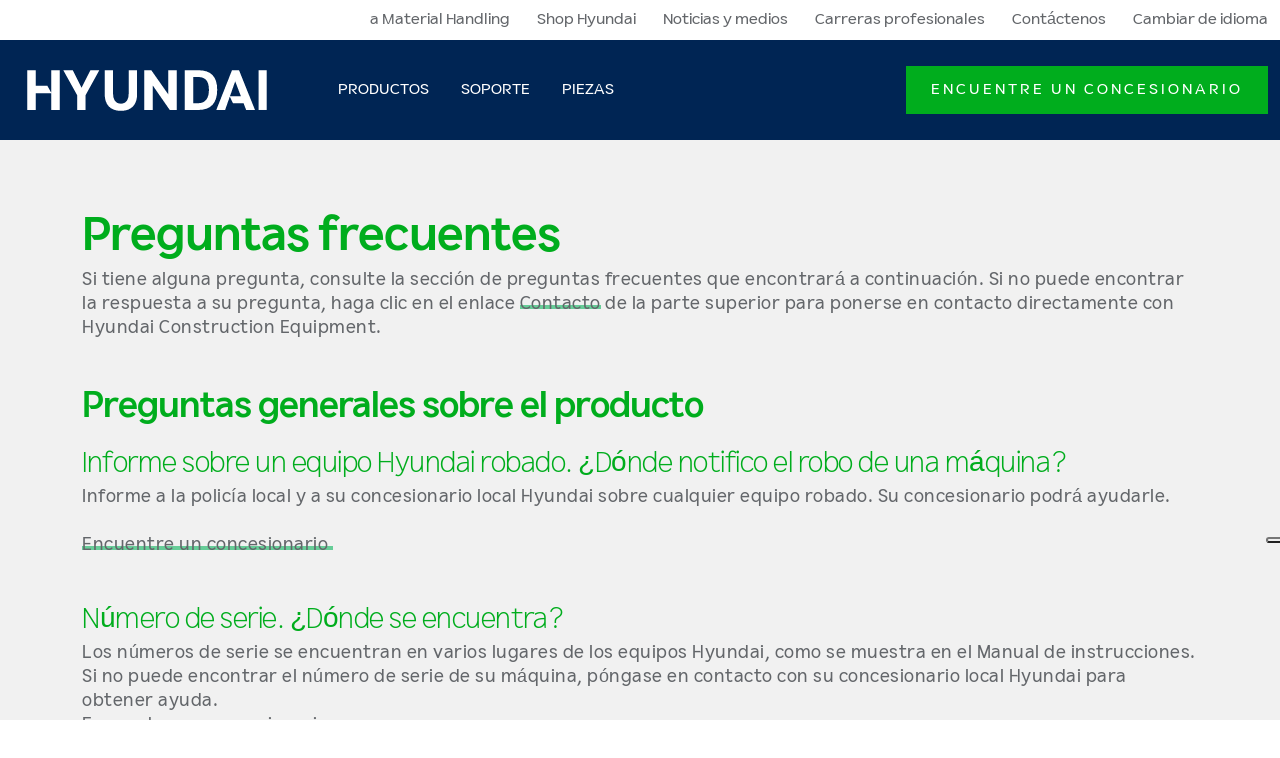

--- FILE ---
content_type: text/html; charset=utf-8
request_url: https://www.hyundai-ce.eu/es-es/informacion/help-center/faq
body_size: 5308
content:

<!DOCTYPE html>
<!--[if IE 9]><html lang="en" class="ie9 no-js"><![endif]-->
<!--[if !IE]><!-->
<html lang="es">
<!--<![endif]-->
<head>
        <!-- Google Tag Manager -->
        <script defer>
            (function(w, d, s, l, i) {
                w[l] = w[l] || [];
                w[l].push({
                    'gtm.start':
                        new Date().getTime(),
                    event: 'gtm.js'
                });
                var f = d.getElementsByTagName(s)[0],
                    j = d.createElement(s),
                    dl = l != 'dataLayer' ? '&l=' + l : '';
                j.async = true;
                j.src =
                    'https://www.googletagmanager.com/gtm.js?id=' + i + dl;
                f.parentNode.insertBefore(j, f);
            })(window, document, 'script', 'dataLayer', 'GTM-PS2HJ6P');
        </script>
        <!-- End Google Tag Manager -->
    <meta charset="utf-8" />
    <meta http-equiv="x-ua-compatible" content="ie-edge">
    <meta name="viewport" content="width=device-width, initial-scale=1, shrink-to-fit=no">

    <meta http-equiv="Content-type" content="text/html; charset=utf-8">

    <title>Preguntas frecuentes |HCEE</title>
    <meta name="description" content="&#191;Tiene alguna pregunta para Hyundai Construction Equipment Europe? Encuentre su respuesta en nuestras preguntas frecuentes o p&#243;ngase en contacto con nosotros." />

<meta property="og:title" content="Preguntas frecuentes" />
<meta property="og:image" content="" />
<meta property="og:description" content="Respondida aqu&#237;" />
<meta property="og:url" content="https://www.hyundai-ce.eu/es-es/informacion/help-center/faq" />
    <script type="application/ld+json">
    {
  "itemListElement": [
    {
      "@type": "ListItem",
      "position": 1,
      "name": "Inicio",
      "item": "https://www.hyundai-ce.eu/es-es"
    },
    {
      "@type": "ListItem",
      "position": 2,
      "name": "Sobre nosotros",
      "item": "https://www.hyundai-ce.eu/es-es/informacion"
    },
    {
      "@type": "ListItem",
      "position": 3,
      "name": "Centro de ayuda",
      "item": "https://www.hyundai-ce.eu/es-es/informacion/help-center"
    },
    {
      "@type": "ListItem",
      "position": 4,
      "name": "Preguntas frecuentes",
      "item": ""
    }
  ],
  "@context": "https://schema.org",
  "@type": "BreadcrumbList"
}
</script>

    <link rel="apple-touch-icon" sizes="180x180" href="/assets/v-639020709757544127/favicons/apple-touch-icon.png">
    <link rel="icon" type="image/png" sizes="32x32" href="/assets/v-639020709757544127/favicons/favicon-32x32.png">
    <link rel="icon" type="image/png" sizes="16x16" href="/assets/v-639020709757544127/favicons/favicon-16x16.png">
    <link rel="mask-icon" href="/assets/v-639020709757544127/favicons/safari-pinned-tab.svg" color="#000d3b">
    <link rel="shortcut icon" href="/assets/v-639020709757544127/favicons/favicon.ico">
    <meta name="apple-mobile-web-app-title" content="Hyundai Construction Equipment and Forklifts">
    <meta name="application-name" content="Hyundai Construction Equipment and Forklifts">
    <meta name="msapplication-TileColor" content="#000d3b">
    <meta name="msapplication-config" content="assets/v-639020709757544127/favicons/browserconfig.xml">
    <meta name="theme-color" content="#000d3b">

    <link rel="preload" as="font" href="/assets/fonts/Hind/Hind-Regular.woff2" type="font/woff2" crossorigin>
    <link rel="preload" as="font" href="/assets/fonts/Hind/Hind-Light.woff2" type="font/woff2" crossorigin>
    <link rel="preload" as="font" href="/assets/fonts/Hind/Hind-Medium.woff2" type="font/woff2" crossorigin>
    <link rel="preload" as="font" href="/assets/fonts/Hind/Hind-SemiBold.woff2" type="font/woff2" crossorigin>
    <link rel="preload" as="font" href="/assets/fonts/Hind/Hind-Bold.woff2" type="font/woff2" crossorigin>
    <link rel="preload" as="style" href="/styles/v-639020709757544127/common.min.css">
    <link rel="preload" as="script" href="/scripts/v-639020709757544127/hce.min.js" />
    <link rel="preload" as="script" href="/scripts/v-639020709757544127/foundation.min.js">

    <link rel="canonical" href="https://www.hyundai-ce.eu/es-es/informacion/help-center/faq" />

    <link rel="alternate" hreflang="x-default" href="https://www.hyundai-ce.eu/en/company-info/help-center/faq" />
<link rel="alternate" hreflang="en" href="https://www.hyundai-ce.eu/en/company-info/help-center/faq" />
<link rel="alternate" hreflang="nl" href="https://www.hyundai-ce.eu/nl-nl/over-hyundai/help-center/faq" />
<link rel="alternate" hreflang="fr" href="https://www.hyundai-ce.eu/fr-fr/a-propos/centre-d-aide/faq" />
<link rel="alternate" hreflang="de" href="https://www.hyundai-ce.eu/de-de/infos-zu-hyundai/help-center/faq" />
<link rel="alternate" hreflang="it" href="https://www.hyundai-ce.eu/it-it/la-nostra-societa/help-center/faq" />
<link rel="alternate" hreflang="es" href="https://www.hyundai-ce.eu/es-es/informacion/help-center/faq" />


    <!-- Latest compiled and minified JavaScript -->
    <link href="/styles/v-639020709757544127/common.min.css" rel="stylesheet" />

    
</head>
<body>
    <div id="app">
            <!-- Google Tag Manager (noscript) -->
            <noscript>
                <iframe src="https://www.googletagmanager.com/ns.html?id=GTM-PS2HJ6P" height="0" width="0" style="display: none; visibility: hidden"></iframe>
            </noscript>
            <!-- End Google Tag Manager (noscript) -->
        <div class="container-fluid">
            <div class="row">
                <div class="col-12">
                        <header class="page-header">
                            

<div class="meta-navigation d-none d-lg-block no-container-gutters" data-dm="component.meta-navigation">
    <div class="container-fluid">
        <div class="row">
            <div class="col-12 text-right">
                

    <ul class="list list-inline">
            <li class="list-inline-item">
                    <a href="https://www.hyundai-mh.eu/es-es?utm_source=hyundai-ce.eu&amp;utm_medium=referral&amp;utm_campaign=redirect" target="" title="a Material Handling">
                        a Material Handling
                    </a>
            </li>
            <li class="list-inline-item">
                    <a href="https://hyundaishop.eu/es/" target="_blank" title="Shop Hyundai">
                        Shop Hyundai
                    </a>
            </li>
            <li class="list-inline-item">
                    <a href="/es-es/noticias" target="" title="Noticias y medios">
                        Noticias y medios
                    </a>
            </li>
            <li class="list-inline-item">
                    <a href="https://jobs.hyundai.eu" target="_blank" title="Carreras profesionales">
                        Carreras profesionales
                    </a>
            </li>
            <li class="list-inline-item">
                    <a href="/es-es/secure/general-contact" target="" title="Cont&#225;ctenos">
                        Contáctenos
                    </a>
            </li>
            <li class="list-inline-item">
                    <a href="#" data-toggle="modal" data-target="#modal1" data-dm="component.language-selector">Cambiar de idioma</a>
            </li>
    </ul>


            </div>
        </div>
    </div>
</div>



                            <nav class="main-navigation no-container-gutters" data-dm="component.main-navigation">
    <div class="container-fluid">
        <div class="row">
            <div class="col-12">
                <div class="main-navigation__bar">
                    

<a href="/es-es" class="brand-logo" title="" data-dm="main-navigation.logo">
<img src="-/media/hyundai/images/hyundai-ce-eu/logo/hce-logo-white.svg?iar=0&amp;hash=59CDCDC81F1363A79E93CC4BCAA1D2EC" class="img-fluid" alt="" Height="34" Width="270" />
</a>
                    
<!--Mobile menu-->
<nav role="navigation" class="main-navigation__mob" aria-label="Menu principal">
    <button class="main-navigation__mob-trigger" aria-expanded="false">
        <span class="main-navigation__mob-trigger__label d-flex h6 text-uppercase mb-0 mr-8">Menu</span>
        <span class="main-navigation__mob-trigger__icon">
            <span></span>
            <span></span>
            <span></span>
            <span></span>
        </span>
    </button>
    <div class="main-navigation__mob-wrapper">
        <ul class="main-navigation__mob-lv-1 is-primary">
            
                        <li class="main-navigation__mob-lv-1__item mr-5">
                                <button class="collapsed pl-6 font-weight-semibold mb-0" data-toggle="collapse"
                                        data-target="#collapse0" aria-expanded="false" aria-controls="collapse1">
                                    Productos
                                    <span class="icon icon--chevron-up">
                                        <svg title="icon: chevron-up">
                                            <use xlink:href="/assets/icons/ui.svg#chevron-up-alt"></use>
                                        </svg>
                                    </span>
                                </button>
                                <hr class="ml-6 my-0 border-primary-400">
                                <ul class="collapse bg-primary-100" id="collapse0">
                                        <li class="pl-12 pb-2 pt-5">
                                            <a href="/es-es/productos/bulldozer">
                                                <h4 class="h6 level-2 mb-0 text-primary-800 font-weight-normal text-decoration-none">
                                                    <span class="icon icon--arrow-right">
                                                        <svg title="icon: arrow-right">
                                                            <use xlink:href="/assets/icons/ui.svg#arrow-right"></use>
                                                        </svg>
                                                    </span>
                                                    <span class="title">Bulldozer</span>
                                                </h4>
                                            </a>
                                                <hr class="my-2">
                                                <ul>
                                                        <li class="mb-3">
                                                            <a href="/es-es/productos/bulldozer/bulldozer" class="link">Bulldozer</a>
                                                        </li>
                                                </ul>
                                        </li>
                                        <li class="pl-12 pb-2 pt-5">
                                            <a href="/es-es/productos/excavadoras">
                                                <h4 class="h6 level-2 mb-0 text-primary-800 font-weight-normal text-decoration-none">
                                                    <span class="icon icon--arrow-right">
                                                        <svg title="icon: arrow-right">
                                                            <use xlink:href="/assets/icons/ui.svg#arrow-right"></use>
                                                        </svg>
                                                    </span>
                                                    <span class="title">Excavadoras</span>
                                                </h4>
                                            </a>
                                                <hr class="my-2">
                                                <ul>
                                                        <li class="mb-3">
                                                            <a href="/es-es/productos/excavadoras/excavadoras-compactas" class="link">Excavadoras compactas</a>
                                                        </li>
                                                        <li class="mb-3">
                                                            <a href="/es-es/productos/excavadoras/excavadoras-cadenas" class="link">Excavadoras de cadenas</a>
                                                        </li>
                                                        <li class="mb-3">
                                                            <a href="/es-es/productos/excavadoras/excavadoras-ruedas" class="link">Excavadoras de ruedas</a>
                                                        </li>
                                                </ul>
                                        </li>
                                        <li class="pl-12 pb-2 pt-5">
                                            <a href="/es-es/productos/cargadoras">
                                                <h4 class="h6 level-2 mb-0 text-primary-800 font-weight-normal text-decoration-none">
                                                    <span class="icon icon--arrow-right">
                                                        <svg title="icon: arrow-right">
                                                            <use xlink:href="/assets/icons/ui.svg#arrow-right"></use>
                                                        </svg>
                                                    </span>
                                                    <span class="title">Cargadoras</span>
                                                </h4>
                                            </a>
                                                <hr class="my-2">
                                                <ul>
                                                        <li class="mb-3">
                                                            <a href="/es-es/productos/cargadoras/cargadoras-compactas-de-cadenas" class="link">Cargadoras compactas de cadenas</a>
                                                        </li>
                                                        <li class="mb-3">
                                                            <a href="/es-es/productos/cargadoras/minicargadoras" class="link">Minicargadoras</a>
                                                        </li>
                                                        <li class="mb-3">
                                                            <a href="/es-es/productos/cargadoras/cargadoras-ruedas" class="link">Cargadoras de ruedas</a>
                                                        </li>
                                                </ul>
                                        </li>
                                        <li class="pl-12 pb-2 pt-5">
                                            <a href="/es-es/productos/dumperes">
                                                <h4 class="h6 level-2 mb-0 text-primary-800 font-weight-normal text-decoration-none">
                                                    <span class="icon icon--arrow-right">
                                                        <svg title="icon: arrow-right">
                                                            <use xlink:href="/assets/icons/ui.svg#arrow-right"></use>
                                                        </svg>
                                                    </span>
                                                    <span class="title">Dúmperes</span>
                                                </h4>
                                            </a>
                                                <hr class="my-2">
                                                <ul>
                                                        <li class="mb-3">
                                                            <a href="/es-es/productos/dumperes/dumperes-articulados" class="link">Dúmperes articulados</a>
                                                        </li>
                                                </ul>
                                        </li>
                                        <li class="pl-12 pb-2 pt-5">
                                            <a href="/es-es/productos/manipuladoras-de-materiales">
                                                <h4 class="h6 level-2 mb-0 text-primary-800 font-weight-normal text-decoration-none">
                                                    <span class="icon icon--arrow-right">
                                                        <svg title="icon: arrow-right">
                                                            <use xlink:href="/assets/icons/ui.svg#arrow-right"></use>
                                                        </svg>
                                                    </span>
                                                    <span class="title">Manipuladoras de materiales</span>
                                                </h4>
                                            </a>
                                                <hr class="my-2">
                                                <ul>
                                                        <li class="mb-3">
                                                            <a href="/es-es/productos/manipuladoras-de-materiales/manipuladoras-de-materiales" class="link">Manipuladoras de materiales</a>
                                                        </li>
                                                </ul>
                                        </li>
                                        <li class="pl-12 pb-2 pt-5">
                                            <a href="/es-es/productos/implementos">
                                                <h4 class="h6 level-2 mb-0 text-primary-800 font-weight-normal text-decoration-none">
                                                    <span class="icon icon--arrow-right">
                                                        <svg title="icon: arrow-right">
                                                            <use xlink:href="/assets/icons/ui.svg#arrow-right"></use>
                                                        </svg>
                                                    </span>
                                                    <span class="title">Implementos</span>
                                                </h4>
                                            </a>
                                                <hr class="my-2">
                                                <ul>
                                                        <li class="mb-3">
                                                            <a href="/es-es/productos/implementos/martillos" class="link">Martillos</a>
                                                        </li>
                                                </ul>
                                        </li>
                                </ul>
                        </li>
                        <li class="main-navigation__mob-lv-1__item mr-5">
                                <button class="pl-6 font-weight-semibold h6 mb-0 collapsed" data-toggle="collapse"
                                        data-target="#collapse1" aria-expanded="false" aria-controls="collapse1">
                                    Soporte
                                    <span class="icon icon--chevron-up">
                                        <svg title="icon: chevron-up">
                                            <use xlink:href="/assets/icons/ui.svg#chevron-up-alt"></use>
                                        </svg>
                                    </span>
                                </button>
                                <hr class="ml-6 my-0 border-primary-400">
                                <ul class="collapse bg-primary-100"
                                    id="collapse1">
                                    <li class="pl-12 pb-2 pt-5">
                                        <a href="/es-es/soporte">
                                            <h4 class="h6 level-2 mb-0 text-primary-800 font-weight-normal">
                                                <span class="icon icon--arrow-right">
                                                    <svg title="icon: arrow-right">
                                                        <use xlink:href="/assets/icons/ui.svg#arrow-right"></use>
                                                    </svg>
                                                </span>
                                                <span class="title">Soporte</span>
                                            </h4>
                                        </a>
                                        <hr class="my-2">
                                            <ul>
                                                <li class="mb-3">
                                                    <a href="/es-es/soporte/gu&#237;as-de-sectores" class="link">Guías de sectores</a>
                                                </li>
                                            </ul>
                                            <ul>
                                                <li class="mb-3">
                                                    <a href="/es-es/soporte/gu&#237;as-de-productos" class="link">Guías de productos</a>
                                                </li>
                                            </ul>
                                            <ul>
                                                <li class="mb-3">
                                                    <a href="/es-es/soporte/technologies-solutions" class="link">Tecnologías y soluciones</a>
                                                </li>
                                            </ul>
                                            <ul>
                                                <li class="mb-3">
                                                    <a href="/es-es/soporte/financing-insurance" class="link">Hyundai Finance</a>
                                                </li>
                                            </ul>
                                            <ul>
                                                <li class="mb-3">
                                                    <a href="/es-es/soporte/warranty" class="link">Programas de garantía Hyundai</a>
                                                </li>
                                            </ul>
                                    </li>

                                </ul>
                        </li>
                        <li class="main-navigation__mob-lv-1__item mr-5">
                                <button class="pl-6 font-weight-semibold h6 mb-0 collapsed" data-toggle="collapse"
                                        data-target="#collapse2" aria-expanded="false" aria-controls="collapse1">
                                    Piezas
                                    <span class="icon icon--chevron-up">
                                        <svg title="icon: chevron-up">
                                            <use xlink:href="/assets/icons/ui.svg#chevron-up-alt"></use>
                                        </svg>
                                    </span>
                                </button>
                                <hr class="ml-6 my-0 border-primary-400">
                                <ul class="collapse bg-primary-100"
                                    id="collapse2">
                                    <li class="pl-12 pb-2 pt-5">
                                        <a href="/es-es/piezas">
                                            <h4 class="h6 level-2 mb-0 text-primary-800 font-weight-normal">
                                                <span class="icon icon--arrow-right">
                                                    <svg title="icon: arrow-right">
                                                        <use xlink:href="/assets/icons/ui.svg#arrow-right"></use>
                                                    </svg>
                                                </span>
                                                <span class="title">Piezas</span>
                                            </h4>
                                        </a>
                                        <hr class="my-2">
                                            <ul>
                                                <li class="mb-3">
                                                    <a href="/es-es/piezas/rompemos-los-estandares" class="link">Lubricantes</a>
                                                </li>
                                            </ul>
                                            <ul>
                                                <li class="mb-3">
                                                    <a href="/es-es/piezas/procare" class="link">ROMPEMOS LOS ESTÁNDARES</a>
                                                </li>
                                            </ul>
                                            <ul>
                                                <li class="mb-3">
                                                    <a href="/es-es/piezas/procare" class="link">ProCare</a>
                                                </li>
                                            </ul>
                                            <ul>
                                                <li class="mb-3">
                                                    <a href="/es-es/piezas/procare" class="link">ROMPEMOS LOS ESTÁNDARES</a>
                                                </li>
                                            </ul>
                                            <ul>
                                                <li class="mb-3">
                                                    <a href="/es-es/piezas/procare" class="link">ROMPEMOS LOS ESTÁNDARES</a>
                                                </li>
                                            </ul>
                                    </li>

                                </ul>
                        </li>
        </ul>
            <ul class="nav navbar-nav main-navigation__mob-ctas">
                    <li class="list-inline-item px-6 w-100">
                        <hr class="my-0 border-primary-400 mb-3">
                        <a href="/es-es/encuentre-concesionario" class="main-navigation__item cta-item my-6 d-block">
                            <label class="btn btn-secondary">Encuentre un concesionario</label>
                        </a>
                    </li>
            </ul>

            <ul class="main-navigation__mob-lv-1">
            <li class="main-navigation__mob-lv-1__item mr-5">
                    <a class="pl-6" href="https://www.hyundai-mh.eu/es-es?utm_source=hyundai-ce.eu&amp;utm_medium=referral&amp;utm_campaign=redirect" target="" title="a Material Handling">
                        a Material Handling
                    </a>
                <hr class="ml-6 my-0 border-primary-400">
            </li>
            <li class="main-navigation__mob-lv-1__item mr-5">
                    <a class="pl-6" href="https://hyundaishop.eu/es/" target="_blank" title="Shop Hyundai">
                        Shop Hyundai
                    </a>
                <hr class="ml-6 my-0 border-primary-400">
            </li>
            <li class="main-navigation__mob-lv-1__item mr-5">
                    <a class="pl-6" href="/es-es/noticias" target="" title="Noticias y medios">
                        Noticias y medios
                    </a>
                <hr class="ml-6 my-0 border-primary-400">
            </li>
            <li class="main-navigation__mob-lv-1__item mr-5">
                    <a class="pl-6" href="https://jobs.hyundai.eu" target="_blank" title="Carreras profesionales">
                        Carreras profesionales
                    </a>
                <hr class="ml-6 my-0 border-primary-400">
            </li>
            <li class="main-navigation__mob-lv-1__item mr-5">
                    <a class="pl-6" href="/es-es/secure/general-contact" target="" title="Cont&#225;ctenos">
                        Contáctenos
                    </a>
                <hr class="ml-6 my-0 border-primary-400">
            </li>
            <li class="main-navigation__mob-lv-1__item mr-5">
                    <a class="pl-6" href="#" data-toggle="modal" data-target="#modal1" data-dm="component.language-selector">Cambiar de idioma</a>
                <hr class="ml-6 my-0 border-primary-400">
            </li>
    </ul>

    </div>
    
</nav>
<!--Primary Menu (Main Navigation - Desktop)-->
<nav class="main-navigation__items d-none d-lg-flex justify-content-between">
    <ul class="navbar-nav level-1">
                    <li class="nav-item has-flyout">
                            <a href="/es-es/productos" target="" class="nav-link main-navigation__item" title="Productos">
                                <span class="text">Productos</span>
                            </a>
                            <div class="main-navigation__flyout">
                                <ul class="navbar-nav level-2">

                                        <li class="nav-item">
                                            <a href="/es-es/productos/bulldozer" title="Bulldozer" class="nav-link">
                                                <h4 class="title h5">
                                                    <span class="icon icon--arrow-right">
                                                        <svg role="img" title="icon: arrow-right">
                                                            <use xlink:href="/assets/icons/ui.svg#arrow-right"></use>
                                                        </svg>
                                                    </span>
                                                    <span class="text">Bulldozer</span>
                                                </h4>
                                            </a>
                                        
                                                <ul class="navbar-nav level-3">
                                                        <li class="nav-item ">
                                                            <a href="/es-es/productos/bulldozer/bulldozer" target="" class="nav-link" title="Bulldozer">
                                                                <h5 class="title h5">
                                                                    <span class="icon icon--arrow-right">
                                                                        <svg role="img" title="icon: arrow-right">
                                                                            <use xlink:href="/assets/icons/ui.svg#arrow-right"></use>
                                                                        </svg>
                                                                    </span>
                                                                    <span class="text">Bulldozer</span>
                                                                </h5>
                                                                <div class="preview">
                                                                        <span class="icon d-block icon--dozer">
                                                                            <svg role="img" title="icon: dozer">
                                                                                <use xlink:href="/assets/icons/hyundai.svg#dozer" />
                                                                            </svg>
                                                                        </span>
                                                                    <h6>
                                                                        <span class="title">Bulldozer</span>
                                                                    </h6>
                                                                        <p>Descubra las Bulldozer de peso medio de Hyundai – La nueva HD130A es una potente niveladora de peso medio diseñada para establecer nuevos estándares en rendimiento, eficiencia y durabilidad.</p>
                                                                </div>
                                                            </a>
                                                        </li>
                                                </ul>
                                        </li>
                                        <li class="nav-item">
                                            <a href="/es-es/productos/excavadoras" title="Excavadoras" class="nav-link">
                                                <h4 class="title h5">
                                                    <span class="icon icon--arrow-right">
                                                        <svg role="img" title="icon: arrow-right">
                                                            <use xlink:href="/assets/icons/ui.svg#arrow-right"></use>
                                                        </svg>
                                                    </span>
                                                    <span class="text">Excavadoras</span>
                                                </h4>
                                            </a>
                                        
                                                <ul class="navbar-nav level-3">
                                                        <li class="nav-item ">
                                                            <a href="/es-es/productos/excavadoras/excavadoras-compactas" target="" class="nav-link" title="Excavadoras compactas">
                                                                <h5 class="title h5">
                                                                    <span class="icon icon--arrow-right">
                                                                        <svg role="img" title="icon: arrow-right">
                                                                            <use xlink:href="/assets/icons/ui.svg#arrow-right"></use>
                                                                        </svg>
                                                                    </span>
                                                                    <span class="text">Excavadoras compactas</span>
                                                                </h5>
                                                                <div class="preview">
                                                                        <span class="icon d-block icon--compact-crawler">
                                                                            <svg role="img" title="icon: compact-crawler">
                                                                                <use xlink:href="/assets/icons/hyundai.svg#compact-crawler" />
                                                                            </svg>
                                                                        </span>
                                                                    <h6>
                                                                        <span class="title">Excavadoras compactas</span>
                                                                    </h6>
                                                                        <p>Las excavadoras compactas Hyundai (también conocidas como miniexcavadoras) son la mejor apuesta para proyectos de excavación general y de preparación del terreno.</p>
                                                                </div>
                                                            </a>
                                                        </li>
                                                        <li class="nav-item ">
                                                            <a href="/es-es/productos/excavadoras/excavadoras-cadenas" target="" class="nav-link" title="Excavadoras de cadenas">
                                                                <h5 class="title h5">
                                                                    <span class="icon icon--arrow-right">
                                                                        <svg role="img" title="icon: arrow-right">
                                                                            <use xlink:href="/assets/icons/ui.svg#arrow-right"></use>
                                                                        </svg>
                                                                    </span>
                                                                    <span class="text">Excavadoras de cadenas</span>
                                                                </h5>
                                                                <div class="preview">
                                                                        <span class="icon d-block icon--crawler">
                                                                            <svg role="img" title="icon: crawler">
                                                                                <use xlink:href="/assets/icons/hyundai.svg#crawler" />
                                                                            </svg>
                                                                        </span>
                                                                    <h6>
                                                                        <span class="title">Excavadoras de cadenas</span>
                                                                    </h6>
                                                                        <p>Las excavadoras de cadenas Hyundai son la mejor apuesta para proyectos de excavación general y de preparación del terreno.</p>
                                                                </div>
                                                            </a>
                                                        </li>
                                                        <li class="nav-item ">
                                                            <a href="/es-es/productos/excavadoras/excavadoras-ruedas" target="" class="nav-link" title="Excavadoras de ruedas">
                                                                <h5 class="title h5">
                                                                    <span class="icon icon--arrow-right">
                                                                        <svg role="img" title="icon: arrow-right">
                                                                            <use xlink:href="/assets/icons/ui.svg#arrow-right"></use>
                                                                        </svg>
                                                                    </span>
                                                                    <span class="text">Excavadoras de ruedas</span>
                                                                </h5>
                                                                <div class="preview">
                                                                        <span class="icon d-block icon--wheeled-excavator">
                                                                            <svg role="img" title="icon: wheeled-excavator">
                                                                                <use xlink:href="/assets/icons/hyundai.svg#wheeled-excavator" />
                                                                            </svg>
                                                                        </span>
                                                                    <h6>
                                                                        <span class="title">Excavadoras de ruedas</span>
                                                                    </h6>
                                                                        <p>Las excavadoras de ruedas Hyundai son la mejor apuesta para proyectos de excavación general y de preparación del terreno.</p>
                                                                </div>
                                                            </a>
                                                        </li>
                                                </ul>
                                        </li>
                                        <li class="nav-item">
                                            <a href="/es-es/productos/cargadoras" title="Cargadoras" class="nav-link">
                                                <h4 class="title h5">
                                                    <span class="icon icon--arrow-right">
                                                        <svg role="img" title="icon: arrow-right">
                                                            <use xlink:href="/assets/icons/ui.svg#arrow-right"></use>
                                                        </svg>
                                                    </span>
                                                    <span class="text">Cargadoras</span>
                                                </h4>
                                            </a>
                                        
                                                <ul class="navbar-nav level-3">
                                                        <li class="nav-item ">
                                                            <a href="/es-es/productos/cargadoras/cargadoras-compactas-de-cadenas" target="" class="nav-link" title="Cargadoras compactas de cadenas">
                                                                <h5 class="title h5">
                                                                    <span class="icon icon--arrow-right">
                                                                        <svg role="img" title="icon: arrow-right">
                                                                            <use xlink:href="/assets/icons/ui.svg#arrow-right"></use>
                                                                        </svg>
                                                                    </span>
                                                                    <span class="text">Cargadoras compactas de cadenas</span>
                                                                </h5>
                                                                <div class="preview">
                                                                        <span class="icon d-block icon--compact-track-loader">
                                                                            <svg role="img" title="icon: compact-track-loader">
                                                                                <use xlink:href="/assets/icons/hyundai.svg#compact-track-loader" />
                                                                            </svg>
                                                                        </span>
                                                                    <h6>
                                                                        <span class="title">Cargadoras compactas de cadenas</span>
                                                                    </h6>
                                                                        <p>La gama de cargadoras compactas de cadenas de Hyundai está diseñada para ofrecer potencia, precisión y versatilidad con un rendimiento excepcional en los lugares de trabajo más exigentes. </p>
                                                                </div>
                                                            </a>
                                                        </li>
                                                        <li class="nav-item ">
                                                            <a href="/es-es/productos/cargadoras/minicargadoras" target="" class="nav-link" title="Minicargadoras">
                                                                <h5 class="title h5">
                                                                    <span class="icon icon--arrow-right">
                                                                        <svg role="img" title="icon: arrow-right">
                                                                            <use xlink:href="/assets/icons/ui.svg#arrow-right"></use>
                                                                        </svg>
                                                                    </span>
                                                                    <span class="text">Minicargadoras</span>
                                                                </h5>
                                                                <div class="preview">
                                                                        <span class="icon d-block icon--skid-steer-loader">
                                                                            <svg role="img" title="icon: skid-steer-loader">
                                                                                <use xlink:href="/assets/icons/hyundai.svg#skid-steer-loader" />
                                                                            </svg>
                                                                        </span>
                                                                    <h6>
                                                                        <span class="title">Minicargadoras</span>
                                                                    </h6>
                                                                        <p>Una máquina polivalente para trabajos pequeños y difíciles en espacios reducidos. Más que prácticas, imprescindibles.</p>
                                                                </div>
                                                            </a>
                                                        </li>
                                                        <li class="nav-item ">
                                                            <a href="/es-es/productos/cargadoras/cargadoras-ruedas" target="" class="nav-link" title="Cargadoras de ruedas">
                                                                <h5 class="title h5">
                                                                    <span class="icon icon--arrow-right">
                                                                        <svg role="img" title="icon: arrow-right">
                                                                            <use xlink:href="/assets/icons/ui.svg#arrow-right"></use>
                                                                        </svg>
                                                                    </span>
                                                                    <span class="text">Cargadoras de ruedas</span>
                                                                </h5>
                                                                <div class="preview">
                                                                        <span class="icon d-block icon--wheeled-loader">
                                                                            <svg role="img" title="icon: wheeled-loader">
                                                                                <use xlink:href="/assets/icons/hyundai.svg#wheeled-loader" />
                                                                            </svg>
                                                                        </span>
                                                                    <h6>
                                                                        <span class="title">Cargadoras de ruedas</span>
                                                                    </h6>
                                                                        <p>El transporte de cargas entre distancias pequeñas y medianas es el punto fuerte de las cargadoras de ruedas. También se mueven fácilmente entre obras.</p>
                                                                </div>
                                                            </a>
                                                        </li>
                                                </ul>
                                        </li>
                                        <li class="nav-item">
                                            <a href="/es-es/productos/dumperes" title="D&#250;mperes" class="nav-link">
                                                <h4 class="title h5">
                                                    <span class="icon icon--arrow-right">
                                                        <svg role="img" title="icon: arrow-right">
                                                            <use xlink:href="/assets/icons/ui.svg#arrow-right"></use>
                                                        </svg>
                                                    </span>
                                                    <span class="text">Dúmperes</span>
                                                </h4>
                                            </a>
                                        
                                                <ul class="navbar-nav level-3">
                                                        <li class="nav-item ">
                                                            <a href="/es-es/productos/dumperes/dumperes-articulados" target="" class="nav-link" title="D&#250;mperes articulados">
                                                                <h5 class="title h5">
                                                                    <span class="icon icon--arrow-right">
                                                                        <svg role="img" title="icon: arrow-right">
                                                                            <use xlink:href="/assets/icons/ui.svg#arrow-right"></use>
                                                                        </svg>
                                                                    </span>
                                                                    <span class="text">Dúmperes articulados</span>
                                                                </h5>
                                                                <div class="preview">
                                                                        <span class="icon d-block icon--adt">
                                                                            <svg role="img" title="icon: adt">
                                                                                <use xlink:href="/assets/icons/hyundai.svg#adt" />
                                                                            </svg>
                                                                        </span>
                                                                    <h6>
                                                                        <span class="title">D&#250;mperes Articolados</span>
                                                                    </h6>
                                                                        <p>Los dúmperes articulados Hyundai ofrecen los más altos niveles de rendimiento y productividad para sus necesidades de minería, cantería y grandes construcciones.</p>
                                                                </div>
                                                            </a>
                                                        </li>
                                                </ul>
                                        </li>
                                        <li class="nav-item">
                                            <a href="/es-es/productos/manipuladoras-de-materiales" title="Manipuladoras de materiales" class="nav-link">
                                                <h4 class="title h5">
                                                    <span class="icon icon--arrow-right">
                                                        <svg role="img" title="icon: arrow-right">
                                                            <use xlink:href="/assets/icons/ui.svg#arrow-right"></use>
                                                        </svg>
                                                    </span>
                                                    <span class="text">Manipuladoras de materiales</span>
                                                </h4>
                                            </a>
                                        
                                                <ul class="navbar-nav level-3">
                                                        <li class="nav-item ">
                                                            <a href="/es-es/productos/manipuladoras-de-materiales/manipuladoras-de-materiales" target="" class="nav-link" title="Manipuladoras de materiales">
                                                                <h5 class="title h5">
                                                                    <span class="icon icon--arrow-right">
                                                                        <svg role="img" title="icon: arrow-right">
                                                                            <use xlink:href="/assets/icons/ui.svg#arrow-right"></use>
                                                                        </svg>
                                                                    </span>
                                                                    <span class="text">Manipuladoras de materiales</span>
                                                                </h5>
                                                                <div class="preview">
                                                                    <h6>
                                                                        <span class="title">Manipuladoras de materiales</span>
                                                                    </h6>
                                                                        <p>Descubra las manipuladoras de materiales Hyundai, diseñadas para el sector del tratamiento de residuos y reciclaje. Diseñadas para ofrecer eficacia, durabilidad y precisión, estas máquinas ofrecen un rendimiento superior tareas de manipulación, clasificación y carga de materiales. </p>
                                                                </div>
                                                            </a>
                                                        </li>
                                                </ul>
                                        </li>
                                        <li class="nav-item">
                                            <a href="/es-es/productos/implementos" title="Implementos" class="nav-link">
                                                <h4 class="title h5">
                                                    <span class="icon icon--arrow-right">
                                                        <svg role="img" title="icon: arrow-right">
                                                            <use xlink:href="/assets/icons/ui.svg#arrow-right"></use>
                                                        </svg>
                                                    </span>
                                                    <span class="text">Implementos</span>
                                                </h4>
                                            </a>
                                        
                                                <ul class="navbar-nav level-3">
                                                        <li class="nav-item ">
                                                            <a href="/es-es/productos/implementos/martillos" target="" class="nav-link" title="Martillos">
                                                                <h5 class="title h5">
                                                                    <span class="icon icon--arrow-right">
                                                                        <svg role="img" title="icon: arrow-right">
                                                                            <use xlink:href="/assets/icons/ui.svg#arrow-right"></use>
                                                                        </svg>
                                                                    </span>
                                                                    <span class="text">Martillos</span>
                                                                </h5>
                                                                <div class="preview">
                                                                        <span class="icon d-block icon--breaker">
                                                                            <svg role="img" title="icon: breaker">
                                                                                <use xlink:href="/assets/icons/hyundai.svg#breaker" />
                                                                            </svg>
                                                                        </span>
                                                                    <h6>
                                                                        <span class="title">Martillos</span>
                                                                    </h6>
                                                                        <p>Los martillos HD Hyundai cuentan con funciones innovadoras, tecnologías de rendimiento eficiente y el diseño de producto más reciente para proporcionar herramientas de gran potencia y bajo mantenimiento capaces de maximizar la productividad.</p>
                                                                </div>
                                                            </a>
                                                        </li>
                                                </ul>
                                        </li>
                                </ul>
                            </div>
                    </li>
                    <li class="nav-item has-flyout">
                            <a href="/es-es/soporte" target="" class="nav-link main-navigation__item" title="Soporte">
                                <span class="text">Soporte</span>
                            </a>
                            <div class="main-navigation__flyout">
                                <ul class="navbar-nav level-2">
                                    <li class="nav-item">
                                        <a href="/es-es/soporte" title="Soporte" class="nav-link">
                                            <h4 class="title h5">
                                                <span class="icon icon--arrow-right">
                                                    <svg role="img" title="icon: arrow-right">
                                                        <use xlink:href="/assets/icons/ui.svg#arrow-right"></use>
                                                    </svg>
                                                </span>
                                                <span class="text">Soporte</span>
                                            </h4>
                                        </a>
                                            <ul class="navbar-nav level-3">
                                                    <li class="nav-item ">
                                                        <a href="/es-es/soporte/gu&#237;as-de-sectores" target="" class="nav-link" title="Gu&#237;as de sectores">
                                                            <h5 class="title h5">
                                                                <span class="icon icon--arrow-right">
                                                                    <svg role="img" title="icon: arrow-right">
                                                                        <use xlink:href="/assets/icons/ui.svg#arrow-right"></use>
                                                                    </svg>
                                                                </span>
                                                                <span class="text">Guías de sectores</span>
                                                            </h5>
                                                            <div class="preview">
                                                                <h6>
                                                                    <span class="title">Gu&#237;as de sectores</span>
                                                                </h6>
                                                                    <p>Infórmese sobre cómo las máquinas Hyundai cuentan con un diseño perfecto para distintos sectores.</p>
                                                            </div>
                                                        </a>
                                                    </li>
                                                    <li class="nav-item ">
                                                        <a href="/es-es/soporte/gu&#237;as-de-productos" target="" class="nav-link" title="Gu&#237;as de productos">
                                                            <h5 class="title h5">
                                                                <span class="icon icon--arrow-right">
                                                                    <svg role="img" title="icon: arrow-right">
                                                                        <use xlink:href="/assets/icons/ui.svg#arrow-right"></use>
                                                                    </svg>
                                                                </span>
                                                                <span class="text">Guías de productos</span>
                                                            </h5>
                                                            <div class="preview">
                                                                <h6>
                                                                    <span class="title">Gu&#237;as de productos</span>
                                                                </h6>
                                                                    <p>Guía exhaustiva de Hyundai Construction Equipment para elegir la máquina adecuada para su trabajo.</p>
                                                            </div>
                                                        </a>
                                                    </li>
                                                    <li class="nav-item ">
                                                        <a href="/es-es/soporte/technologies-solutions" target="" class="nav-link" title="Tecnolog&#237;as y soluciones">
                                                            <h5 class="title h5">
                                                                <span class="icon icon--arrow-right">
                                                                    <svg role="img" title="icon: arrow-right">
                                                                        <use xlink:href="/assets/icons/ui.svg#arrow-right"></use>
                                                                    </svg>
                                                                </span>
                                                                <span class="text">Tecnologías y soluciones</span>
                                                            </h5>
                                                            <div class="preview">
                                                                <h6>
                                                                    <span class="title">Tecnolog&#237;as y soluciones</span>
                                                                </h6>
                                                                    <p>Con las tecnologías de Hyundai Construction Equipment podrá disfrutar de unos equipos y un lugar de trabajo más eficientes, económicos y prácticos.</p>
                                                            </div>
                                                        </a>
                                                    </li>
                                                    <li class="nav-item ">
                                                        <a href="/es-es/soporte/financing-insurance" target="" class="nav-link" title="Hyundai Finance">
                                                            <h5 class="title h5">
                                                                <span class="icon icon--arrow-right">
                                                                    <svg role="img" title="icon: arrow-right">
                                                                        <use xlink:href="/assets/icons/ui.svg#arrow-right"></use>
                                                                    </svg>
                                                                </span>
                                                                <span class="text">Hyundai Finance</span>
                                                            </h5>
                                                            <div class="preview">
                                                                <h6>
                                                                    <span class="title">Hyundai Finance</span>
                                                                </h6>
                                                                    <p>Hyundai Financial Services está a su lado para proporcionarle la mejor solución de financiación para su negocio.</p>
                                                            </div>
                                                        </a>
                                                    </li>
                                                    <li class="nav-item ">
                                                        <a href="/es-es/soporte/warranty" target="" class="nav-link" title="Programas de garant&#237;a Hyundai">
                                                            <h5 class="title h5">
                                                                <span class="icon icon--arrow-right">
                                                                    <svg role="img" title="icon: arrow-right">
                                                                        <use xlink:href="/assets/icons/ui.svg#arrow-right"></use>
                                                                    </svg>
                                                                </span>
                                                                <span class="text">Programas de garantía Hyundai</span>
                                                            </h5>
                                                            <div class="preview">
                                                                <h6>
                                                                    <span class="title">Programas de garant&#237;a Hyundai</span>
                                                                </h6>
                                                                    <p>Programas de garantía Hyundai</p>
                                                            </div>
                                                        </a>
                                                    </li>
                                            </ul>
                                    </li>
                                </ul>
                            </div>
                    </li>
                    <li class="nav-item has-flyout">
                            <a href="/es-es/piezas" target="" class="nav-link main-navigation__item" title="Piezas">
                                <span class="text">Piezas</span>
                            </a>
                            <div class="main-navigation__flyout">
                                <ul class="navbar-nav level-2">
                                    <li class="nav-item">
                                        <a href="/es-es/piezas" title="Piezas" class="nav-link">
                                            <h4 class="title h5">
                                                <span class="icon icon--arrow-right">
                                                    <svg role="img" title="icon: arrow-right">
                                                        <use xlink:href="/assets/icons/ui.svg#arrow-right"></use>
                                                    </svg>
                                                </span>
                                                <span class="text">Piezas</span>
                                            </h4>
                                        </a>
                                            <ul class="navbar-nav level-3">
                                                    <li class="nav-item ">
                                                        <a href="/es-es/piezas/rompemos-los-estandares" target="" class="nav-link" title="Lubricantes">
                                                            <h5 class="title h5">
                                                                <span class="icon icon--arrow-right">
                                                                    <svg role="img" title="icon: arrow-right">
                                                                        <use xlink:href="/assets/icons/ui.svg#arrow-right"></use>
                                                                    </svg>
                                                                </span>
                                                                <span class="text">Lubricantes</span>
                                                            </h5>
                                                            <div class="preview">
                                                                <h6>
                                                                    <span class="title">Lubricantes</span>
                                                                </h6>
                                                                    <p>Lubricantes originales Hyundai: Rendimiento, protección, rentabilidad. </p>
                                                            </div>
                                                        </a>
                                                    </li>
                                                    <li class="nav-item ">
                                                        <a href="/es-es/piezas/procare" target="" class="nav-link" title="ROMPEMOS LOS EST&#193;NDARES">
                                                            <h5 class="title h5">
                                                                <span class="icon icon--arrow-right">
                                                                    <svg role="img" title="icon: arrow-right">
                                                                        <use xlink:href="/assets/icons/ui.svg#arrow-right"></use>
                                                                    </svg>
                                                                </span>
                                                                <span class="text">ROMPEMOS LOS ESTÁNDARES</span>
                                                            </h5>
                                                            <div class="preview">
                                                                <h6>
                                                                    <span class="title">ROMPEMOS LOS EST&#193;NDARES</span>
                                                                </h6>
                                                            </div>
                                                        </a>
                                                    </li>
                                                    <li class="nav-item ">
                                                        <a href="/es-es/piezas/procare" target="" class="nav-link" title="ProCare">
                                                            <h5 class="title h5">
                                                                <span class="icon icon--arrow-right">
                                                                    <svg role="img" title="icon: arrow-right">
                                                                        <use xlink:href="/assets/icons/ui.svg#arrow-right"></use>
                                                                    </svg>
                                                                </span>
                                                                <span class="text">ProCare</span>
                                                            </h5>
                                                            <div class="preview">
                                                                <h6>
                                                                    <span class="title">ProCare</span>
                                                                </h6>
                                                                    <p>ProCare, los paquetes de mantenimiento personalizados de Hyundai, puede gestionarse de forma proactiva a través de Hi MATE para que los distribuidores reciban los kits de servicio directamente antes de que sea necesaria cualquier intervención.</p>
                                                            </div>
                                                        </a>
                                                    </li>
                                                    <li class="nav-item ">
                                                        <a href="/es-es/piezas/procare" target="" class="nav-link" title="ROMPEMOS LOS EST&#193;NDARES">
                                                            <h5 class="title h5">
                                                                <span class="icon icon--arrow-right">
                                                                    <svg role="img" title="icon: arrow-right">
                                                                        <use xlink:href="/assets/icons/ui.svg#arrow-right"></use>
                                                                    </svg>
                                                                </span>
                                                                <span class="text">ROMPEMOS LOS ESTÁNDARES</span>
                                                            </h5>
                                                            <div class="preview">
                                                                <h6>
                                                                    <span class="title">ROMPEMOS LOS EST&#193;NDARES</span>
                                                                </h6>
                                                            </div>
                                                        </a>
                                                    </li>
                                                    <li class="nav-item ">
                                                        <a href="/es-es/piezas/procare" target="" class="nav-link" title="ROMPEMOS LOS EST&#193;NDARES">
                                                            <h5 class="title h5">
                                                                <span class="icon icon--arrow-right">
                                                                    <svg role="img" title="icon: arrow-right">
                                                                        <use xlink:href="/assets/icons/ui.svg#arrow-right"></use>
                                                                    </svg>
                                                                </span>
                                                                <span class="text">ROMPEMOS LOS ESTÁNDARES</span>
                                                            </h5>
                                                            <div class="preview">
                                                                <h6>
                                                                    <span class="title">ROMPEMOS LOS EST&#193;NDARES</span>
                                                                </h6>
                                                            </div>
                                                        </a>
                                                    </li>
                                            </ul>
                                    </li>
                                </ul>
                            </div>
                    </li>
    </ul>
        <ul class="nav navbar-nav d-none d-md-flex align-items-center">
                <li class="list-inline-item">
                    <a href="/es-es/encuentre-concesionario" class="main-navigation__item cta-item">
                        <label class="btn btn-secondary">Encuentre un concesionario</label>
                    </a>
                </li>
        </ul>
</nav>

                    
                    
                </div>
            </div>
        </div>
    </div>
</nav>
                        </header>
                        <div class="page-header__placeholder"></div>
                </div>
            </div>
        </div>
        
<div class="modal fade" id="modal1" tabindex="-1" role="dialog" aria-labelledby="modal1Title" aria-hidden="true">
    <div class="modal-dialog modal-dialog-centered"
         role="document">
        <div class="modal-content">
            <button type="button" class="modal-close" data-dismiss="modal" aria-label="Close">
                <span></span>
                <span></span>
            </button>
            <div class="modal-title">
                <h4 id="modal1Title">Selector de idioma</h4>
            </div>
            <ul class="language-selector">
                    <li>
                        <a href="https://www.hyundai-ce.eu/en/company-info/help-center/faq" class="btn btn-link btn-link--alt btn-icon js-language-switch" role="button">
                            <span class="flag-icon flag-icon-eu"></span>
                            <span class="btn__label">English</span>
                        </a>
                    </li>
                    <li>
                        <a href="https://www.hyundai-ce.eu/nl-nl/over-hyundai/help-center/faq" class="btn btn-link btn-link--alt btn-icon js-language-switch" role="button">
                            <span class="flag-icon flag-icon-nl"></span>
                            <span class="btn__label">Nederlands</span>
                        </a>
                    </li>
                    <li>
                        <a href="https://www.hyundai-ce.eu/fr-fr/a-propos/centre-d-aide/faq" class="btn btn-link btn-link--alt btn-icon js-language-switch" role="button">
                            <span class="flag-icon flag-icon-fr"></span>
                            <span class="btn__label">Fran&#231;ais</span>
                        </a>
                    </li>
                    <li>
                        <a href="https://www.hyundai-ce.eu/de-de/infos-zu-hyundai/help-center/faq" class="btn btn-link btn-link--alt btn-icon js-language-switch" role="button">
                            <span class="flag-icon flag-icon-de"></span>
                            <span class="btn__label">Deutsch</span>
                        </a>
                    </li>
                    <li>
                        <a href="https://www.hyundai-ce.eu/it-it/la-nostra-societa/help-center/faq" class="btn btn-link btn-link--alt btn-icon js-language-switch" role="button">
                            <span class="flag-icon flag-icon-it"></span>
                            <span class="btn__label">Italiano</span>
                        </a>
                    </li>
                    <li>
                        <a href="https://www.hyundai-ce.eu/es-es/informacion/help-center/faq" class="btn btn-link btn-link--alt btn-icon js-language-switch" role="button">
                            <span class="flag-icon flag-icon-es"></span>
                            <span class="btn__label">Espa&#241;ol</span>
                        </a>
                    </li>
            </ul>
        </div>
    </div>
</div><section class="section bg-medium" id="help-center-faq-section-1">
    


<div class="whitespace whitespace--lg  "></div>
<div class="container">
    <div class="row">
        <div class="col-12">
            <div class="rte">
    <h2>Preguntas frecuentes</h2>
<p>Si tiene alguna pregunta, consulte la sección de preguntas frecuentes que encontrará a continuación. Si no puede encontrar la respuesta a su pregunta, haga clic en el enlace <a href="/404?item=web%3a%7b045E26C4-3C1B-473C-B4AD-E2547F832148%7d%40es-ES">Contacto</a> de la parte superior para ponerse en contacto directamente con Hyundai Construction Equipment. </p>
</div>
        </div>
    </div>
</div>



<div class="whitespace whitespace--md  "></div>
<div class="container">
    <div class="row">
        <div class="col-12">
            <div class="rte">
    <h3>Preguntas generales sobre el producto </h3>
<h4 class="font-weight-light">Informe sobre un equipo Hyundai robado. ¿Dónde notifico el robo de una máquina? </h4>
<p>Informe a la policía local y a su concesionario local Hyundai sobre cualquier equipo robado. Su concesionario podrá ayudarle.  </p><p><br /></p>
<p><a href="/es-es/encuentre-concesionario">Encuentre un concesionario </a></p>
<p> </p><p><br /></p>
<h4 class="font-weight-light">Número de serie. ¿Dónde se encuentra? </h4>
<p>Los números de serie se encuentran en varios lugares de los equipos Hyundai, como se muestra en el Manual de instrucciones. Si no puede encontrar el número de serie de su máquina, póngase en contacto con su concesionario local Hyundai para obtener ayuda. <br />
<a href="/es-es/encuentre-concesionario">Encuentre un concesionario </a></p><p><br /></p>
<p> </p>
<h4 class="font-weight-light">Peso operativo. ¿Qué incluye? </h4>
<p>Cuando Hyundai Construction Equipment publica el peso operativo de una máquina, dicho peso incluye la máquina con una cuchara estándar, los líquidos hasta su nivel máximo (incluyendo el combustible) y un operador con un peso estándar. Esta información y todas nuestras especificaciones están disponibles en las páginas de productos. </p>
</div>
        </div>
    </div>
</div>

</section><section class="section bg-medium" id="help-center-faq-section-2">
    


<div class="whitespace whitespace--md  "></div>
<div class="container">
    <div class="row">
        <div class="col-12">
            <div class="rte">
    <h3>Catálogos, documentación y manuales </h3>
<h4 class="font-weight-light">Manuales. ¿Puedo pedir un manual de piezas? </h4>
Puede solicitar los manuales de piezas, servicio y utilización y mantenimiento en cualquier concesionario autorizado Hyundai.<br /> <br />
<a href="/es-es/encuentre-concesionario">Encuentre un concesionario </a>
</div>
        </div>
    </div>
</div>

</section><section class="section bg-medium" id="help-center-faq-section-3">
    


<div class="whitespace whitespace--md  "></div>
<div class="container">
    <div class="row">
        <div class="col-12">
            <div class="rte">
    <h3>Concesionarios, precios, presupuestos, demostraciones </h3>
<h4 class="font-weight-light">Precios. ¿Pueden proporcionar presupuestos? </h4>
<p>Al comprar o alquilar una máquina de cierta relevancia, es importante tener en cuenta el nivel de servicio que ofrece el concesionario en cuestión, lo que incluye la disponibilidad de piezas, técnicos de servicio cualificados y la posibilidad de alquilar implementos. Para valorar todas las opciones de soporte disponibles, lo mejor es hablar directamente con un concesionario local Hyundai. <br />
<a href="/es-es/encuentre-concesionario"><br />Encuentre un concesionario</a></p><p><br /></p>
<p> </p>
<h4 class="font-weight-light">Lista de concesionarios. ¿Puedo obtener una lista de concesionarios Hyundai? </h4>
<p>Hyundai Construction Equipment protege la privacidad de sus concesionarios y no comparte esta información. Puede encontrar la ubicación de los concesionarios Hyundai utilizando el Localizador de concesionarios. <br />
<a href="/es-es/encuentre-concesionario"><br />Encuentre un concesionario </a></p>
</div>
        </div>
    </div>
</div>

</section><section class="section bg-medium" id="help-center-faq-section-4">
    


<div class="whitespace whitespace--md  "></div>
<div class="container">
    <div class="row">
        <div class="col-12">
            <div class="rte">
    <h3>Preguntas sobre piezas </h3>
<h4 class="font-weight-light">Piezas. ¿Dónde puedo conseguir piezas para equipos Hyundai? </h4>
<p>Solo los concesionarios Hyundai autorizados pueden vender piezas originales Hyundai. Ellos cuentan con el conocimiento y la experiencia para ayudarle con el mantenimiento y servicio de su máquina Hyundai. </p>
<p><a href="/es-es/encuentre-concesionario">Encuentre un concesionario </a></p>
</div>
        </div>
    </div>
</div>

</section><section class="section " id="help-center-faq-section-5">
    


<div class="whitespace whitespace--lg  "></div>
</section>
        
           

<div class="container-fluid">
    <div class="row">
        <div class="col-12">
            <div class="no-container-gutters">
                <footer class="footer" data-dm="component.footer">

                    <nav class="footer__breadcrumb-container" aria-label="breadcrumb" data-dm="component.breadcrumb">
    <ol class="breadcrumbs">
            <li class="breadcrumb-item small " >
                    <a href="/es-es">Inicio</a>
            </li>
            <li class="breadcrumb-item small " >
                    <a href="/es-es/informacion">Sobre nosotros</a>
            </li>
            <li class="breadcrumb-item small " >
                    <a href="/es-es/informacion/help-center">Centro de ayuda</a>
            </li>
            <li class="breadcrumb-item small active" aria-current=&quot;page&quot;>
Preguntas frecuentes            </li>
    </ol>
</nav>


                        <div class="footer__links-container container">
                            <div class="row">
                                <div class="col-md-3">
                                    

<div class="link-list">
        <h4 class="label">Productos</h4>
    <ul class="list list-unstyled">
            <li>
                <a href="/es-es/productos/bulldozer/bulldozer" target="" title="Bulldozer" class="link">
                    Bulldozer
                </a>
            </li>
            <li>
                <a href="/es-es/productos/excavadoras/excavadoras-compactas" target="" title="Excavadoras compactas" class="link">
                    Excavadoras compactas
                </a>
            </li>
            <li>
                <a href="/es-es/productos/excavadoras/excavadoras-cadenas" target="" title="Excavadoras de cadenas" class="link">
                    Excavadoras de cadenas
                </a>
            </li>
            <li>
                <a href="/es-es/productos/excavadoras/excavadoras-ruedas" target="" title="Excavadoras de ruedas" class="link">
                    Excavadoras de ruedas
                </a>
            </li>
            <li>
                <a href="/es-es/productos/cargadoras/cargadoras-ruedas" target="" title="Cargadoras de ruedas" class="link">
                    Cargadoras de ruedas
                </a>
            </li>
            <li>
                <a href="/es-es/productos/dumperes/dumperes-articulados" target="" title="D&#250;mperes articulados" class="link">
                    D&#250;mperes articulados
                </a>
            </li>
            <li>
                <a href="" target="" title="" class="link">
                    
                </a>
            </li>
    </ul>
</div>
                                </div>
                                <div class="col-md-3">
                                    

<div class="link-list">
        <h4 class="label">Para propietarios</h4>
    <ul class="list list-unstyled">
            <li>
                <a href="/es-es/soporte/hi-mate" target="" title="Hi MATE" class="link">
                    Hi MATE
                </a>
            </li>
            <li>
                <a href="/es-es/soporte/financing-insurance" target="" title="Financiaci&#243;n" class="link">
                    Financiaci&#243;n
                </a>
            </li>
            <li>
                <a href="/es-es/soporte/old-warranty" target="" title="Garant&#237;a" class="link">
                    Garant&#237;a
                </a>
            </li>
    </ul>
</div>
                                </div>
                                <div class="col-md-3">
                                    

<div class="link-list">
        <h4 class="label">Hyundai Construction Equipment</h4>
    <ul class="list list-unstyled">
            <li>
                <a href="/es-es/encuentre-concesionario" target="" title="Encuentre un concesionario" class="link">
                    Encuentre un concesionario
                </a>
            </li>
            <li>
                <a href="/es-es/informacion" target="" title="Acerca de Hyundai Construction Equipment Europe" class="link">
                    Acerca de Hyundai Construction Equipment Europe
                </a>
            </li>
            <li>
                <a href="https://hyundaishop.eu/es/" target="_blank" title="Hyundai Shop" class="link">
                    Hyundai Shop
                </a>
            </li>
            <li>
                <a href="/es-es/encuentre-concesionario" target="" title="Carreras" class="link">
                    Carreras
                </a>
            </li>
            <li>
                <a href="" target="" title="Noticias y medios" class="link">
                    Noticias y medios
                </a>
            </li>
            <li>
                <a href="/es-es/secure/general-contact" target="" title="Cont&#225;ctenos" class="link">
                    Cont&#225;ctenos
                </a>
            </li>
            <li>
                <a href="" target="" title="" class="link">
                    
                </a>
            </li>
            <li>
                <a href="https://ethics.hd.com/Htmllg/cyberauditmain.aspx" target="_blank" title="Gesti&#243;n &#233;tica" class="link">
                    Gesti&#243;n &#233;tica
                </a>
            </li>
    </ul>
</div>
                                </div>
                                <div class="col-md-3">
                                    

    <div class="link-list link-list--social">
        <h4 class="label">Redes sociales</h4>
        <ul class="list list-inline">
                <li class="list-inline-item">
                    <a href="https://www.facebook.com/HyundaiCEEurope/" target="_blank" title="Facebook" class="social-link">
                        <span class="icon icon--facebook">
                            <svg role="img" title="icon: facebook">
                                <use xlink:href="/assets/icons/social.svg#facebook"></use>
                            </svg>
                        </span>
                    </a>
                </li>
                <li class="list-inline-item">
                    <a href="https://www.instagram.com/hyundaiceeurope/" target="_blank" title="" class="social-link">
                        <span class="icon icon--instagram">
                            <svg role="img" title="icon: instagram">
                                <use xlink:href="/assets/icons/social.svg#instagram"></use>
                            </svg>
                        </span>
                    </a>
                </li>
                <li class="list-inline-item">
                    <a href="https://www.linkedin.com/company/hyundaiceeurope/" target="_blank" title="LinkedIn" class="social-link">
                        <span class="icon icon--linkedin">
                            <svg role="img" title="icon: linkedin">
                                <use xlink:href="/assets/icons/social.svg#linkedin"></use>
                            </svg>
                        </span>
                    </a>
                </li>
                <li class="list-inline-item">
                    <a href="https://www.youtube.com/@hyundaiceeurope" target="" title="YouTube" class="social-link">
                        <span class="icon icon--youtube">
                            <svg role="img" title="icon: youtube">
                                <use xlink:href="/assets/icons/social.svg#youtube"></use>
                            </svg>
                        </span>
                    </a>
                </li>
        </ul>
    </div>


                                </div>
                            </div>
                        </div>

                    <div class="footer__legal-container container-fluid">
                        <div class="row">
                            <div class="col-12">
                                <div class="legal-links">
                                    <div class="row">
                                        <div class="col-12 col-lg-5 order-2 order-lg-1 text-center text-lg-left">
                                            
<p class="copyright small">
    <a href="/es-es" class="brand-logo py-3 m-3" title="" data-dm="footer.logo">
        <img src="-/media/hyundai/images/hyundai-ce-eu/logo/hce-logo-blue.svg?iar=0&amp;hash=168BB53739BFAB0653DA07C0C8263873" class="img-fluid" alt="" Height="25" loading="lazy" Width="200" />
    </a>
    <span class="d-inline-block py-3"><span style="color: #7f849d;">&copy; 2026 Hyundai Construction Equipment Europe</span></span>
</p>
                                        </div>
                                        <div class="col-12 col-lg-7 order-1 order-lg-2 text-center text-lg-right">
                                            



<ul class="list list-inline">
        <li class="list-inline-item">
            <a href="/es-es/informacion/pol&#237;tica-de-privacidad" target="" class="small py-3">
                Política de privacidad
            </a>
        </li>
        <li class="list-inline-item">
            <a href="/es-es/informacion/t&#233;rminos-y-condiciones" target="" class="small py-3">
                Términos y Condiciones
            </a>
        </li>
        <li class="list-inline-item">
            <a href="/es-es/informacion/pol&#237;tica-de-cookies" target="" class="small py-3">
                Política de Cookies
            </a>
        </li>
    </ul>
                                        </div>
                                    </div>
                                </div>
                            </div>
                        </div>
                    </div>
                </footer>
            </div>
        </div>
    </div>
</div>
    </div>
    <script src="https://code.jquery.com/jquery-3.7.1.min.js" integrity="sha256-/JqT3SQfawRcv/BIHPThkBvs0OEvtFFmqPF/lYI/Cxo=" crossorigin="anonymous"></script>

    
    <script src="/scripts/v-639020709757544127/foundation.min.js" defer></script>
<script src="/scripts/v-639020709757544127/common.min.js" defer></script>
<script src="/scripts/v-639020709757544127/hce.min.js" defer></script>
<script src="/scripts/v-639020709757544127/navigation/lib/lodash.min.js" defer></script>
<script src="/scripts/v-639020709757544127/navigation/main-navigation.min.js" defer></script>
<script src="/scripts/v-639020709757544127/navigation/navigation.min.js" defer></script>
<script src="/scripts/v-639020709757544127/language/language.js" defer></script>
<script src="/scripts/v-639020709757544127/search/search.js" defer></script>
<script src="/scripts/v-639020709757544127/cookieconsent/cookie-consent.min.js" defer></script>

    
    
    
</body>
</html>

--- FILE ---
content_type: application/javascript; charset=utf-8
request_url: https://cs.iubenda.com/cookie-solution/confs/js/47434224.js
body_size: 308
content:
_iub.csRC = { consApiKey: 'lmG6h8PZnyebNA6w68unHMhY8Qdr8OxP', consentDatabasePublicKey: '4vyXq2w8A6Pz6z0W72ATdbWRYhwd0Fd7', publicId: '335f07b4-9753-42e2-9df4-59675e582168', floatingGroup: false };
_iub.csEnabled = true;
_iub.csPurposes = [1,4,5,3];
_iub.cpUpd = 1766053304;
_iub.csFeatures = {"geolocation_setting":true,"cookie_solution_white_labeling":2,"rejection_recovery":true,"full_customization":true,"multiple_languages":true,"mobile_app_integration":true};
_iub.csT = null;
_iub.googleConsentModeV2 = true;
_iub.totalNumberOfProviders = 5;
_iub.csSiteConf = {"askConsentAtCookiePolicyUpdate":true,"emailMarketing":{"styles":{"backgroundColor":"#FFFFFF","buttonsBackgroundColor":"#00AD1D","buttonsTextColor":"#FFFFFF","footerBackgroundColor":"#E9E9E9","footerTextColor":"#002554","textColor":"#333333"}},"floatingPreferencesButtonDisplay":"anchored-center-right","lang":"es","perPurposeConsent":true,"siteId":3849854,"storage":{"useSiteId":true},"whitelabel":false,"cookiePolicyId":47434224,"banner":{"acceptButtonColor":"#00AD1D","acceptButtonDisplay":true,"backgroundColor":"#FFFFFF","backgroundOverlay":true,"brandBackgroundColor":"#002554","closeButtonDisplay":false,"customizeButtonCaptionColor":"#002554","customizeButtonColor":"#E9E9E9","customizeButtonDisplay":true,"explicitWithdrawal":true,"linksColor":"#444444","listPurposes":true,"logo":"-/media/hyundai/images/hyundai-ce-eu/logo/hce-logo-white.svg","ownerName":"hyundai-ce.eu","position":"float-center","rejectButtonCaptionColor":"#002554","rejectButtonColor":"#E9E9E9","rejectButtonDisplay":true,"showTitle":false,"showTotalNumberOfProviders":true,"textColor":"#333333"}};


--- FILE ---
content_type: application/x-javascript
request_url: https://www.hyundai-ce.eu/scripts/v-639020709757544127/hce.min.js
body_size: 58606
content:
!function(t){var e={};function n(i){if(e[i])return e[i].exports;var r=e[i]={i:i,l:!1,exports:{}};return t[i].call(r.exports,r,r.exports,n),r.l=!0,r.exports}n.m=t,n.c=e,n.d=function(t,e,i){n.o(t,e)||Object.defineProperty(t,e,{enumerable:!0,get:i})},n.r=function(t){"undefined"!=typeof Symbol&&Symbol.toStringTag&&Object.defineProperty(t,Symbol.toStringTag,{value:"Module"}),Object.defineProperty(t,"__esModule",{value:!0})},n.t=function(t,e){if(1&e&&(t=n(t)),8&e)return t;if(4&e&&"object"==typeof t&&t&&t.__esModule)return t;var i=Object.create(null);if(n.r(i),Object.defineProperty(i,"default",{enumerable:!0,value:t}),2&e&&"string"!=typeof t)for(var r in t)n.d(i,r,function(e){return t[e]}.bind(null,r));return i},n.n=function(t){var e=t&&t.__esModule?function(){return t.default}:function(){return t};return n.d(e,"a",e),e},n.o=function(t,e){return Object.prototype.hasOwnProperty.call(t,e)},n.p="",n(n.s=15)}([function(t,e){t.exports=foundation},function(t,e,n){var i,r;"undefined"!=typeof window&&window,void 0===(r="function"==typeof(i=function(){"use strict";function t(){}var e=t.prototype;return e.on=function(t,e){if(t&&e){var n=this._events=this._events||{},i=n[t]=n[t]||[];return-1==i.indexOf(e)&&i.push(e),this}},e.once=function(t,e){if(t&&e){this.on(t,e);var n=this._onceEvents=this._onceEvents||{};return(n[t]=n[t]||{})[e]=!0,this}},e.off=function(t,e){var n=this._events&&this._events[t];if(n&&n.length){var i=n.indexOf(e);return-1!=i&&n.splice(i,1),this}},e.emitEvent=function(t,e){var n=this._events&&this._events[t];if(n&&n.length){n=n.slice(0),e=e||[];for(var i=this._onceEvents&&this._onceEvents[t],r=0;r<n.length;r++){var o=n[r];i&&i[o]&&(this.off(t,o),delete i[o]),o.apply(this,e)}return this}},e.allOff=function(){delete this._events,delete this._onceEvents},t})?i.call(e,n,e,t):i)||(t.exports=r)},function(t,e,n){var i,r;
/*!
 * getSize v2.0.3
 * measure size of elements
 * MIT license
 */window,void 0===(r="function"==typeof(i=function(){"use strict";function t(t){var e=parseFloat(t);return-1==t.indexOf("%")&&!isNaN(e)&&e}var e="undefined"==typeof console?function(){}:function(t){console.error(t)},n=["paddingLeft","paddingRight","paddingTop","paddingBottom","marginLeft","marginRight","marginTop","marginBottom","borderLeftWidth","borderRightWidth","borderTopWidth","borderBottomWidth"],i=n.length;function r(t){var n=getComputedStyle(t);return n||e("Style returned "+n+". Are you running this code in a hidden iframe on Firefox? See https://bit.ly/getsizebug1"),n}var o,s=!1;function a(e){if(function(){if(!s){s=!0;var e=document.createElement("div");e.style.width="200px",e.style.padding="1px 2px 3px 4px",e.style.borderStyle="solid",e.style.borderWidth="1px 2px 3px 4px",e.style.boxSizing="border-box";var n=document.body||document.documentElement;n.appendChild(e);var i=r(e);o=200==Math.round(t(i.width)),a.isBoxSizeOuter=o,n.removeChild(e)}}(),"string"==typeof e&&(e=document.querySelector(e)),e&&"object"==typeof e&&e.nodeType){var l=r(e);if("none"==l.display)return function(){for(var t={width:0,height:0,innerWidth:0,innerHeight:0,outerWidth:0,outerHeight:0},e=0;e<i;e++)t[n[e]]=0;return t}();var c={};c.width=e.offsetWidth,c.height=e.offsetHeight;for(var u=c.isBorderBox="border-box"==l.boxSizing,d=0;d<i;d++){var p=n[d],f=l[p],h=parseFloat(f);c[p]=isNaN(h)?0:h}var v=c.paddingLeft+c.paddingRight,m=c.paddingTop+c.paddingBottom,g=c.marginLeft+c.marginRight,y=c.marginTop+c.marginBottom,_=c.borderLeftWidth+c.borderRightWidth,b=c.borderTopWidth+c.borderBottomWidth,C=u&&o,w=t(l.width);!1!==w&&(c.width=w+(C?0:v+_));var x=t(l.height);return!1!==x&&(c.height=x+(C?0:m+b)),c.innerWidth=c.width-(v+_),c.innerHeight=c.height-(m+b),c.outerWidth=c.width+g,c.outerHeight=c.height+y,c}}return a})?i.call(e,n,e,t):i)||(t.exports=r)},function(t,e){var n;n=function(){return this}();try{n=n||new Function("return this")()}catch(t){"object"==typeof window&&(n=window)}t.exports=n},function(t,e,n){var i,r,o;
/*!
 * Masonry v4.2.2
 * Cascading grid layout library
 * https://masonry.desandro.com
 * MIT License
 * by David DeSandro
 */window,r=[n(8),n(2)],void 0===(o="function"==typeof(i=function(t,e){"use strict";var n=t.create("masonry");n.compatOptions.fitWidth="isFitWidth";var i=n.prototype;return i._resetLayout=function(){this.getSize(),this._getMeasurement("columnWidth","outerWidth"),this._getMeasurement("gutter","outerWidth"),this.measureColumns(),this.colYs=[];for(var t=0;t<this.cols;t++)this.colYs.push(0);this.maxY=0,this.horizontalColIndex=0},i.measureColumns=function(){if(this.getContainerWidth(),!this.columnWidth){var t=this.items[0],n=t&&t.element;this.columnWidth=n&&e(n).outerWidth||this.containerWidth}var i=this.columnWidth+=this.gutter,r=this.containerWidth+this.gutter,o=r/i,s=i-r%i;o=Math[s&&s<1?"round":"floor"](o),this.cols=Math.max(o,1)},i.getContainerWidth=function(){var t=this._getOption("fitWidth")?this.element.parentNode:this.element,n=e(t);this.containerWidth=n&&n.innerWidth},i._getItemLayoutPosition=function(t){t.getSize();var e=t.size.outerWidth%this.columnWidth,n=Math[e&&e<1?"round":"ceil"](t.size.outerWidth/this.columnWidth);n=Math.min(n,this.cols);for(var i=this[this.options.horizontalOrder?"_getHorizontalColPosition":"_getTopColPosition"](n,t),r={x:this.columnWidth*i.col,y:i.y},o=i.y+t.size.outerHeight,s=n+i.col,a=i.col;a<s;a++)this.colYs[a]=o;return r},i._getTopColPosition=function(t){var e=this._getTopColGroup(t),n=Math.min.apply(Math,e);return{col:e.indexOf(n),y:n}},i._getTopColGroup=function(t){if(t<2)return this.colYs;for(var e=[],n=this.cols+1-t,i=0;i<n;i++)e[i]=this._getColGroupY(i,t);return e},i._getColGroupY=function(t,e){if(e<2)return this.colYs[t];var n=this.colYs.slice(t,t+e);return Math.max.apply(Math,n)},i._getHorizontalColPosition=function(t,e){var n=this.horizontalColIndex%this.cols;n=t>1&&n+t>this.cols?0:n;var i=e.size.outerWidth&&e.size.outerHeight;return this.horizontalColIndex=i?n+t:this.horizontalColIndex,{col:n,y:this._getColGroupY(n,t)}},i._manageStamp=function(t){var n=e(t),i=this._getElementOffset(t),r=this._getOption("originLeft")?i.left:i.right,o=r+n.outerWidth,s=Math.floor(r/this.columnWidth);s=Math.max(0,s);var a=Math.floor(o/this.columnWidth);a-=o%this.columnWidth?0:1,a=Math.min(this.cols-1,a);for(var l=(this._getOption("originTop")?i.top:i.bottom)+n.outerHeight,c=s;c<=a;c++)this.colYs[c]=Math.max(l,this.colYs[c])},i._getContainerSize=function(){this.maxY=Math.max.apply(Math,this.colYs);var t={height:this.maxY};return this._getOption("fitWidth")&&(t.width=this._getContainerFitWidth()),t},i._getContainerFitWidth=function(){for(var t=0,e=this.cols;--e&&0===this.colYs[e];)t++;return(this.cols-t)*this.columnWidth-this.gutter},i.needsResizeLayout=function(){var t=this.containerWidth;return this.getContainerWidth(),t!=this.containerWidth},n})?i.apply(e,r):i)||(t.exports=o)},function(t,e,n){var i,r;
/*!
 * imagesLoaded v4.1.4
 * JavaScript is all like "You images are done yet or what?"
 * MIT License
 */!function(o,s){"use strict";i=[n(1)],void 0===(r=function(t){return function(t,e){var n=t.jQuery,i=t.console;function r(t,e){for(var n in e)t[n]=e[n];return t}var o=Array.prototype.slice;function s(t,e,a){if(!(this instanceof s))return new s(t,e,a);var l,c=t;("string"==typeof t&&(c=document.querySelectorAll(t)),c)?(this.elements=(l=c,Array.isArray(l)?l:"object"==typeof l&&"number"==typeof l.length?o.call(l):[l]),this.options=r({},this.options),"function"==typeof e?a=e:r(this.options,e),a&&this.on("always",a),this.getImages(),n&&(this.jqDeferred=new n.Deferred),setTimeout(this.check.bind(this))):i.error("Bad element for imagesLoaded "+(c||t))}s.prototype=Object.create(e.prototype),s.prototype.options={},s.prototype.getImages=function(){this.images=[],this.elements.forEach(this.addElementImages,this)},s.prototype.addElementImages=function(t){"IMG"==t.nodeName&&this.addImage(t),!0===this.options.background&&this.addElementBackgroundImages(t);var e=t.nodeType;if(e&&a[e]){for(var n=t.querySelectorAll("img"),i=0;i<n.length;i++){var r=n[i];this.addImage(r)}if("string"==typeof this.options.background){var o=t.querySelectorAll(this.options.background);for(i=0;i<o.length;i++){var s=o[i];this.addElementBackgroundImages(s)}}}};var a={1:!0,9:!0,11:!0};function l(t){this.img=t}function c(t,e){this.url=t,this.element=e,this.img=new Image}return s.prototype.addElementBackgroundImages=function(t){var e=getComputedStyle(t);if(e)for(var n=/url\((['"])?(.*?)\1\)/gi,i=n.exec(e.backgroundImage);null!==i;){var r=i&&i[2];r&&this.addBackground(r,t),i=n.exec(e.backgroundImage)}},s.prototype.addImage=function(t){var e=new l(t);this.images.push(e)},s.prototype.addBackground=function(t,e){var n=new c(t,e);this.images.push(n)},s.prototype.check=function(){var t=this;function e(e,n,i){setTimeout((function(){t.progress(e,n,i)}))}this.progressedCount=0,this.hasAnyBroken=!1,this.images.length?this.images.forEach((function(t){t.once("progress",e),t.check()})):this.complete()},s.prototype.progress=function(t,e,n){this.progressedCount++,this.hasAnyBroken=this.hasAnyBroken||!t.isLoaded,this.emitEvent("progress",[this,t,e]),this.jqDeferred&&this.jqDeferred.notify&&this.jqDeferred.notify(this,t),this.progressedCount==this.images.length&&this.complete(),this.options.debug&&i&&i.log("progress: "+n,t,e)},s.prototype.complete=function(){var t=this.hasAnyBroken?"fail":"done";if(this.isComplete=!0,this.emitEvent(t,[this]),this.emitEvent("always",[this]),this.jqDeferred){var e=this.hasAnyBroken?"reject":"resolve";this.jqDeferred[e](this)}},l.prototype=Object.create(e.prototype),l.prototype.check=function(){this.getIsImageComplete()?this.confirm(0!==this.img.naturalWidth,"naturalWidth"):(this.proxyImage=new Image,this.proxyImage.addEventListener("load",this),this.proxyImage.addEventListener("error",this),this.img.addEventListener("load",this),this.img.addEventListener("error",this),this.proxyImage.src=this.img.src)},l.prototype.getIsImageComplete=function(){return this.img.complete&&this.img.naturalWidth},l.prototype.confirm=function(t,e){this.isLoaded=t,this.emitEvent("progress",[this,this.img,e])},l.prototype.handleEvent=function(t){var e="on"+t.type;this[e]&&this[e](t)},l.prototype.onload=function(){this.confirm(!0,"onload"),this.unbindEvents()},l.prototype.onerror=function(){this.confirm(!1,"onerror"),this.unbindEvents()},l.prototype.unbindEvents=function(){this.proxyImage.removeEventListener("load",this),this.proxyImage.removeEventListener("error",this),this.img.removeEventListener("load",this),this.img.removeEventListener("error",this)},c.prototype=Object.create(l.prototype),c.prototype.check=function(){this.img.addEventListener("load",this),this.img.addEventListener("error",this),this.img.src=this.url,this.getIsImageComplete()&&(this.confirm(0!==this.img.naturalWidth,"naturalWidth"),this.unbindEvents())},c.prototype.unbindEvents=function(){this.img.removeEventListener("load",this),this.img.removeEventListener("error",this)},c.prototype.confirm=function(t,e){this.isLoaded=t,this.emitEvent("progress",[this,this.element,e])},s.makeJQueryPlugin=function(e){(e=e||t.jQuery)&&((n=e).fn.imagesLoaded=function(t,e){return new s(this,t,e).jqDeferred.promise(n(this))})},s.makeJQueryPlugin(),s}(o,t)}.apply(e,i))||(t.exports=r)}("undefined"!=typeof window?window:this)},function(t,e){!function(t){var e={};function n(i){if(e[i])return e[i].exports;var r=e[i]={i:i,l:!1,exports:{}};return t[i].call(r.exports,r,r.exports,n),r.l=!0,r.exports}n.m=t,n.c=e,n.d=function(t,e,i){n.o(t,e)||Object.defineProperty(t,e,{enumerable:!0,get:i})},n.r=function(t){"undefined"!=typeof Symbol&&Symbol.toStringTag&&Object.defineProperty(t,Symbol.toStringTag,{value:"Module"}),Object.defineProperty(t,"__esModule",{value:!0})},n.t=function(t,e){if(1&e&&(t=n(t)),8&e)return t;if(4&e&&"object"==typeof t&&t&&t.__esModule)return t;var i=Object.create(null);if(n.r(i),Object.defineProperty(i,"default",{enumerable:!0,value:t}),2&e&&"string"!=typeof t)for(var r in t)n.d(i,r,function(e){return t[e]}.bind(null,r));return i},n.n=function(t){var e=t&&t.__esModule?function(){return t.default}:function(){return t};return n.d(e,"a",e),e},n.o=function(t,e){return Object.prototype.hasOwnProperty.call(t,e)},n.p="",n(n.s=0)}([function(t,e,n){"use strict";function i(t){return function(t){if(Array.isArray(t)){for(var e=0,n=new Array(t.length);e<t.length;e++)n[e]=t[e];return n}}(t)||function(t){if(Symbol.iterator in Object(t)||"[object Arguments]"===Object.prototype.toString.call(t))return Array.from(t)}(t)||function(){throw new TypeError("Invalid attempt to spread non-iterable instance")}()}function r(t){return(r="function"==typeof Symbol&&"symbol"==typeof Symbol.iterator?function(t){return typeof t}:function(t){return t&&"function"==typeof Symbol&&t.constructor===Symbol&&t!==Symbol.prototype?"symbol":typeof t})(t)}n.r(e);var o={install:function(t,e){"undefined"!==("undefined"==typeof Sitecore?"undefined":r(Sitecore))&&(Sitecore.PageModes.ChromeTypes.Placeholder=Sitecore.PageModes.ChromeTypes.Placeholder.extend({insertRendering:function(e,n){var r=this;this.base(e,n),setTimeout((function(){Array.prototype.forEach.call(r.chrome.element,(function(e){Object.keys(t.options.components).forEach((function(n){i(e.getElementsByTagName(n)).filter((function(t){return!Object.prototype.hasOwnProperty.call(t,"__vue__")})).forEach((function(e){return new t.options.components[n]({el:e})}))}))})),Sitecore.PageModes.ChromeManager.resetChromes()}),500)}},{emptyLookFillerCssClass:Sitecore.PageModes.ChromeTypes.Placeholder.emptyLookFillerCssClass,getDefaultAjaxOptions:Sitecore.PageModes.ChromeTypes.Placeholder.getDefaultAjaxOptions})),t.prototype.$placeholderKeys=[],t.mixin({beforeCreate:function(){this.$placeholderKeys=this.$slots.default&&i(this.$slots.default.filter((function(t){return"code"==t.tag&&"placeholder"==t.data.attrs.chrometype&&"open"==t.data.attrs.kind}))).map((function(t){return{id:t.data.attrs.id,key:t.data.key}}))},mounted:function(){this.$placeholderKeys&&this.$placeholderKeys.forEach((function(t){return document.getElementById(t.id).setAttribute("key",t.key)}))}})}};e.default=o}])},function(t,e,n){"use strict";(function(t,i){n.d(e,"a",(function(){return Kn}));
/*!
 * Vue.js v2.7.16
 * (c) 2014-2023 Evan You
 * Released under the MIT License.
 */
var r=Object.freeze({}),o=Array.isArray;function s(t){return null==t}function a(t){return null!=t}function l(t){return!0===t}function c(t){return"string"==typeof t||"number"==typeof t||"symbol"==typeof t||"boolean"==typeof t}function u(t){return"function"==typeof t}function d(t){return null!==t&&"object"==typeof t}var p=Object.prototype.toString;function f(t){return"[object Object]"===p.call(t)}function h(t){return"[object RegExp]"===p.call(t)}function v(t){var e=parseFloat(String(t));return e>=0&&Math.floor(e)===e&&isFinite(t)}function m(t){return a(t)&&"function"==typeof t.then&&"function"==typeof t.catch}function g(t){return null==t?"":Array.isArray(t)||f(t)&&t.toString===p?JSON.stringify(t,y,2):String(t)}function y(t,e){return e&&e.__v_isRef?e.value:e}function _(t){var e=parseFloat(t);return isNaN(e)?t:e}function b(t,e){for(var n=Object.create(null),i=t.split(","),r=0;r<i.length;r++)n[i[r]]=!0;return e?function(t){return n[t.toLowerCase()]}:function(t){return n[t]}}b("slot,component",!0);var C=b("key,ref,slot,slot-scope,is");function w(t,e){var n=t.length;if(n){if(e===t[n-1])return void(t.length=n-1);var i=t.indexOf(e);if(i>-1)return t.splice(i,1)}}var x=Object.prototype.hasOwnProperty;function k(t,e){return x.call(t,e)}function S(t){var e=Object.create(null);return function(n){return e[n]||(e[n]=t(n))}}var O=/-(\w)/g,$=S((function(t){return t.replace(O,(function(t,e){return e?e.toUpperCase():""}))})),T=S((function(t){return t.charAt(0).toUpperCase()+t.slice(1)})),E=/\B([A-Z])/g,I=S((function(t){return t.replace(E,"-$1").toLowerCase()}));var A=Function.prototype.bind?function(t,e){return t.bind(e)}:function(t,e){function n(n){var i=arguments.length;return i?i>1?t.apply(e,arguments):t.call(e,n):t.call(e)}return n._length=t.length,n};function L(t,e){e=e||0;for(var n=t.length-e,i=new Array(n);n--;)i[n]=t[n+e];return i}function P(t,e){for(var n in e)t[n]=e[n];return t}function D(t){for(var e={},n=0;n<t.length;n++)t[n]&&P(e,t[n]);return e}function j(t,e,n){}var M=function(t,e,n){return!1},z=function(t){return t};function N(t,e){if(t===e)return!0;var n=d(t),i=d(e);if(!n||!i)return!n&&!i&&String(t)===String(e);try{var r=Array.isArray(t),o=Array.isArray(e);if(r&&o)return t.length===e.length&&t.every((function(t,n){return N(t,e[n])}));if(t instanceof Date&&e instanceof Date)return t.getTime()===e.getTime();if(r||o)return!1;var s=Object.keys(t),a=Object.keys(e);return s.length===a.length&&s.every((function(n){return N(t[n],e[n])}))}catch(t){return!1}}function W(t,e){for(var n=0;n<t.length;n++)if(N(t[n],e))return n;return-1}function B(t){var e=!1;return function(){e||(e=!0,t.apply(this,arguments))}}function F(t,e){return t===e?0===t&&1/t!=1/e:t==t||e==e}var R=["component","directive","filter"],q=["beforeCreate","created","beforeMount","mounted","beforeUpdate","updated","beforeDestroy","destroyed","activated","deactivated","errorCaptured","serverPrefetch","renderTracked","renderTriggered"],H={optionMergeStrategies:Object.create(null),silent:!1,productionTip:!1,devtools:!1,performance:!1,errorHandler:null,warnHandler:null,ignoredElements:[],keyCodes:Object.create(null),isReservedTag:M,isReservedAttr:M,isUnknownElement:M,getTagNamespace:j,parsePlatformTagName:z,mustUseProp:M,async:!0,_lifecycleHooks:q},V=/a-zA-Z\u00B7\u00C0-\u00D6\u00D8-\u00F6\u00F8-\u037D\u037F-\u1FFF\u200C-\u200D\u203F-\u2040\u2070-\u218F\u2C00-\u2FEF\u3001-\uD7FF\uF900-\uFDCF\uFDF0-\uFFFD/;function U(t){var e=(t+"").charCodeAt(0);return 36===e||95===e}function G(t,e,n,i){Object.defineProperty(t,e,{value:n,enumerable:!!i,writable:!0,configurable:!0})}var K=new RegExp("[^".concat(V.source,".$_\\d]"));var Y="__proto__"in{},Q="undefined"!=typeof window,Z=Q&&window.navigator.userAgent.toLowerCase(),J=Z&&/msie|trident/.test(Z),X=Z&&Z.indexOf("msie 9.0")>0,tt=Z&&Z.indexOf("edge/")>0;Z&&Z.indexOf("android");var et=Z&&/iphone|ipad|ipod|ios/.test(Z);Z&&/chrome\/\d+/.test(Z),Z&&/phantomjs/.test(Z);var nt,it=Z&&Z.match(/firefox\/(\d+)/),rt={}.watch,ot=!1;if(Q)try{var st={};Object.defineProperty(st,"passive",{get:function(){ot=!0}}),window.addEventListener("test-passive",null,st)}catch(t){}var at=function(){return void 0===nt&&(nt=!Q&&void 0!==t&&(t.process&&"server"===t.process.env.VUE_ENV)),nt},lt=Q&&window.__VUE_DEVTOOLS_GLOBAL_HOOK__;function ct(t){return"function"==typeof t&&/native code/.test(t.toString())}var ut,dt="undefined"!=typeof Symbol&&ct(Symbol)&&"undefined"!=typeof Reflect&&ct(Reflect.ownKeys);ut="undefined"!=typeof Set&&ct(Set)?Set:function(){function t(){this.set=Object.create(null)}return t.prototype.has=function(t){return!0===this.set[t]},t.prototype.add=function(t){this.set[t]=!0},t.prototype.clear=function(){this.set=Object.create(null)},t}();var pt=null;function ft(t){void 0===t&&(t=null),t||pt&&pt._scope.off(),pt=t,t&&t._scope.on()}var ht=function(){function t(t,e,n,i,r,o,s,a){this.tag=t,this.data=e,this.children=n,this.text=i,this.elm=r,this.ns=void 0,this.context=o,this.fnContext=void 0,this.fnOptions=void 0,this.fnScopeId=void 0,this.key=e&&e.key,this.componentOptions=s,this.componentInstance=void 0,this.parent=void 0,this.raw=!1,this.isStatic=!1,this.isRootInsert=!0,this.isComment=!1,this.isCloned=!1,this.isOnce=!1,this.asyncFactory=a,this.asyncMeta=void 0,this.isAsyncPlaceholder=!1}return Object.defineProperty(t.prototype,"child",{get:function(){return this.componentInstance},enumerable:!1,configurable:!0}),t}(),vt=function(t){void 0===t&&(t="");var e=new ht;return e.text=t,e.isComment=!0,e};function mt(t){return new ht(void 0,void 0,void 0,String(t))}function gt(t){var e=new ht(t.tag,t.data,t.children&&t.children.slice(),t.text,t.elm,t.context,t.componentOptions,t.asyncFactory);return e.ns=t.ns,e.isStatic=t.isStatic,e.key=t.key,e.isComment=t.isComment,e.fnContext=t.fnContext,e.fnOptions=t.fnOptions,e.fnScopeId=t.fnScopeId,e.asyncMeta=t.asyncMeta,e.isCloned=!0,e}"function"==typeof SuppressedError&&SuppressedError;var yt=0,_t=[],bt=function(){function t(){this._pending=!1,this.id=yt++,this.subs=[]}return t.prototype.addSub=function(t){this.subs.push(t)},t.prototype.removeSub=function(t){this.subs[this.subs.indexOf(t)]=null,this._pending||(this._pending=!0,_t.push(this))},t.prototype.depend=function(e){t.target&&t.target.addDep(this)},t.prototype.notify=function(t){var e=this.subs.filter((function(t){return t}));for(var n=0,i=e.length;n<i;n++){0,e[n].update()}},t}();bt.target=null;var Ct=[];function wt(t){Ct.push(t),bt.target=t}function xt(){Ct.pop(),bt.target=Ct[Ct.length-1]}var kt=Array.prototype,St=Object.create(kt);["push","pop","shift","unshift","splice","sort","reverse"].forEach((function(t){var e=kt[t];G(St,t,(function(){for(var n=[],i=0;i<arguments.length;i++)n[i]=arguments[i];var r,o=e.apply(this,n),s=this.__ob__;switch(t){case"push":case"unshift":r=n;break;case"splice":r=n.slice(2)}return r&&s.observeArray(r),s.dep.notify(),o}))}));var Ot=Object.getOwnPropertyNames(St),$t={},Tt=!0;function Et(t){Tt=t}var It={notify:j,depend:j,addSub:j,removeSub:j},At=function(){function t(t,e,n){if(void 0===e&&(e=!1),void 0===n&&(n=!1),this.value=t,this.shallow=e,this.mock=n,this.dep=n?It:new bt,this.vmCount=0,G(t,"__ob__",this),o(t)){if(!n)if(Y)t.__proto__=St;else for(var i=0,r=Ot.length;i<r;i++){G(t,a=Ot[i],St[a])}e||this.observeArray(t)}else{var s=Object.keys(t);for(i=0;i<s.length;i++){var a;Pt(t,a=s[i],$t,void 0,e,n)}}}return t.prototype.observeArray=function(t){for(var e=0,n=t.length;e<n;e++)Lt(t[e],!1,this.mock)},t}();function Lt(t,e,n){return t&&k(t,"__ob__")&&t.__ob__ instanceof At?t.__ob__:!Tt||!n&&at()||!o(t)&&!f(t)||!Object.isExtensible(t)||t.__v_skip||Bt(t)||t instanceof ht?void 0:new At(t,e,n)}function Pt(t,e,n,i,r,s,a){void 0===a&&(a=!1);var l=new bt,c=Object.getOwnPropertyDescriptor(t,e);if(!c||!1!==c.configurable){var u=c&&c.get,d=c&&c.set;u&&!d||n!==$t&&2!==arguments.length||(n=t[e]);var p=r?n&&n.__ob__:Lt(n,!1,s);return Object.defineProperty(t,e,{enumerable:!0,configurable:!0,get:function(){var e=u?u.call(t):n;return bt.target&&(l.depend(),p&&(p.dep.depend(),o(e)&&Mt(e))),Bt(e)&&!r?e.value:e},set:function(e){var i=u?u.call(t):n;if(F(i,e)){if(d)d.call(t,e);else{if(u)return;if(!r&&Bt(i)&&!Bt(e))return void(i.value=e);n=e}p=r?e&&e.__ob__:Lt(e,!1,s),l.notify()}}}),l}}function Dt(t,e,n){if(!Wt(t)){var i=t.__ob__;return o(t)&&v(e)?(t.length=Math.max(t.length,e),t.splice(e,1,n),i&&!i.shallow&&i.mock&&Lt(n,!1,!0),n):e in t&&!(e in Object.prototype)?(t[e]=n,n):t._isVue||i&&i.vmCount?n:i?(Pt(i.value,e,n,void 0,i.shallow,i.mock),i.dep.notify(),n):(t[e]=n,n)}}function jt(t,e){if(o(t)&&v(e))t.splice(e,1);else{var n=t.__ob__;t._isVue||n&&n.vmCount||Wt(t)||k(t,e)&&(delete t[e],n&&n.dep.notify())}}function Mt(t){for(var e=void 0,n=0,i=t.length;n<i;n++)(e=t[n])&&e.__ob__&&e.__ob__.dep.depend(),o(e)&&Mt(e)}function zt(t){return Nt(t,!0),G(t,"__v_isShallow",!0),t}function Nt(t,e){if(!Wt(t)){Lt(t,e,at());0}}function Wt(t){return!(!t||!t.__v_isReadonly)}function Bt(t){return!(!t||!0!==t.__v_isRef)}function Ft(t,e,n){Object.defineProperty(t,n,{enumerable:!0,configurable:!0,get:function(){var t=e[n];if(Bt(t))return t.value;var i=t&&t.__ob__;return i&&i.dep.depend(),t},set:function(t){var i=e[n];Bt(i)&&!Bt(t)?i.value=t:e[n]=t}})}"".concat("watcher"," callback"),"".concat("watcher"," getter"),"".concat("watcher"," cleanup");var Rt;var qt=function(){function t(t){void 0===t&&(t=!1),this.detached=t,this.active=!0,this.effects=[],this.cleanups=[],this.parent=Rt,!t&&Rt&&(this.index=(Rt.scopes||(Rt.scopes=[])).push(this)-1)}return t.prototype.run=function(t){if(this.active){var e=Rt;try{return Rt=this,t()}finally{Rt=e}}else 0},t.prototype.on=function(){Rt=this},t.prototype.off=function(){Rt=this.parent},t.prototype.stop=function(t){if(this.active){var e=void 0,n=void 0;for(e=0,n=this.effects.length;e<n;e++)this.effects[e].teardown();for(e=0,n=this.cleanups.length;e<n;e++)this.cleanups[e]();if(this.scopes)for(e=0,n=this.scopes.length;e<n;e++)this.scopes[e].stop(!0);if(!this.detached&&this.parent&&!t){var i=this.parent.scopes.pop();i&&i!==this&&(this.parent.scopes[this.index]=i,i.index=this.index)}this.parent=void 0,this.active=!1}},t}();function Ht(t){var e=t._provided,n=t.$parent&&t.$parent._provided;return n===e?t._provided=Object.create(n):e}var Vt=S((function(t){var e="&"===t.charAt(0),n="~"===(t=e?t.slice(1):t).charAt(0),i="!"===(t=n?t.slice(1):t).charAt(0);return{name:t=i?t.slice(1):t,once:n,capture:i,passive:e}}));function Ut(t,e){function n(){var t=n.fns;if(!o(t))return Te(t,null,arguments,e,"v-on handler");for(var i=t.slice(),r=0;r<i.length;r++)Te(i[r],null,arguments,e,"v-on handler")}return n.fns=t,n}function Gt(t,e,n,i,r,o){var a,c,u,d;for(a in t)c=t[a],u=e[a],d=Vt(a),s(c)||(s(u)?(s(c.fns)&&(c=t[a]=Ut(c,o)),l(d.once)&&(c=t[a]=r(d.name,c,d.capture)),n(d.name,c,d.capture,d.passive,d.params)):c!==u&&(u.fns=c,t[a]=u));for(a in e)s(t[a])&&i((d=Vt(a)).name,e[a],d.capture)}function Kt(t,e,n){var i;t instanceof ht&&(t=t.data.hook||(t.data.hook={}));var r=t[e];function o(){n.apply(this,arguments),w(i.fns,o)}s(r)?i=Ut([o]):a(r.fns)&&l(r.merged)?(i=r).fns.push(o):i=Ut([r,o]),i.merged=!0,t[e]=i}function Yt(t,e,n,i,r){if(a(e)){if(k(e,n))return t[n]=e[n],r||delete e[n],!0;if(k(e,i))return t[n]=e[i],r||delete e[i],!0}return!1}function Qt(t){return c(t)?[mt(t)]:o(t)?function t(e,n){var i,r,u,d,p=[];for(i=0;i<e.length;i++)s(r=e[i])||"boolean"==typeof r||(u=p.length-1,d=p[u],o(r)?r.length>0&&(Zt((r=t(r,"".concat(n||"","_").concat(i)))[0])&&Zt(d)&&(p[u]=mt(d.text+r[0].text),r.shift()),p.push.apply(p,r)):c(r)?Zt(d)?p[u]=mt(d.text+r):""!==r&&p.push(mt(r)):Zt(r)&&Zt(d)?p[u]=mt(d.text+r.text):(l(e._isVList)&&a(r.tag)&&s(r.key)&&a(n)&&(r.key="__vlist".concat(n,"_").concat(i,"__")),p.push(r)));return p}(t):void 0}function Zt(t){return a(t)&&a(t.text)&&!1===t.isComment}function Jt(t,e){var n,i,r,s,l=null;if(o(t)||"string"==typeof t)for(l=new Array(t.length),n=0,i=t.length;n<i;n++)l[n]=e(t[n],n);else if("number"==typeof t)for(l=new Array(t),n=0;n<t;n++)l[n]=e(n+1,n);else if(d(t))if(dt&&t[Symbol.iterator]){l=[];for(var c=t[Symbol.iterator](),u=c.next();!u.done;)l.push(e(u.value,l.length)),u=c.next()}else for(r=Object.keys(t),l=new Array(r.length),n=0,i=r.length;n<i;n++)s=r[n],l[n]=e(t[s],s,n);return a(l)||(l=[]),l._isVList=!0,l}function Xt(t,e,n,i){var r,o=this.$scopedSlots[t];o?(n=n||{},i&&(n=P(P({},i),n)),r=o(n)||(u(e)?e():e)):r=this.$slots[t]||(u(e)?e():e);var s=n&&n.slot;return s?this.$createElement("template",{slot:s},r):r}function te(t){return Ln(this.$options,"filters",t,!0)||z}function ee(t,e){return o(t)?-1===t.indexOf(e):t!==e}function ne(t,e,n,i,r){var o=H.keyCodes[e]||n;return r&&i&&!H.keyCodes[e]?ee(r,i):o?ee(o,t):i?I(i)!==e:void 0===t}function ie(t,e,n,i,r){if(n)if(d(n)){o(n)&&(n=D(n));var s=void 0,a=function(o){if("class"===o||"style"===o||C(o))s=t;else{var a=t.attrs&&t.attrs.type;s=i||H.mustUseProp(e,a,o)?t.domProps||(t.domProps={}):t.attrs||(t.attrs={})}var l=$(o),c=I(o);l in s||c in s||(s[o]=n[o],r&&((t.on||(t.on={}))["update:".concat(o)]=function(t){n[o]=t}))};for(var l in n)a(l)}else;return t}function re(t,e){var n=this._staticTrees||(this._staticTrees=[]),i=n[t];return i&&!e||se(i=n[t]=this.$options.staticRenderFns[t].call(this._renderProxy,this._c,this),"__static__".concat(t),!1),i}function oe(t,e,n){return se(t,"__once__".concat(e).concat(n?"_".concat(n):""),!0),t}function se(t,e,n){if(o(t))for(var i=0;i<t.length;i++)t[i]&&"string"!=typeof t[i]&&ae(t[i],"".concat(e,"_").concat(i),n);else ae(t,e,n)}function ae(t,e,n){t.isStatic=!0,t.key=e,t.isOnce=n}function le(t,e){if(e)if(f(e)){var n=t.on=t.on?P({},t.on):{};for(var i in e){var r=n[i],o=e[i];n[i]=r?[].concat(r,o):o}}else;return t}function ce(t,e,n,i){e=e||{$stable:!n};for(var r=0;r<t.length;r++){var s=t[r];o(s)?ce(s,e,n):s&&(s.proxy&&(s.fn.proxy=!0),e[s.key]=s.fn)}return i&&(e.$key=i),e}function ue(t,e){for(var n=0;n<e.length;n+=2){var i=e[n];"string"==typeof i&&i&&(t[e[n]]=e[n+1])}return t}function de(t,e){return"string"==typeof t?e+t:t}function pe(t){t._o=oe,t._n=_,t._s=g,t._l=Jt,t._t=Xt,t._q=N,t._i=W,t._m=re,t._f=te,t._k=ne,t._b=ie,t._v=mt,t._e=vt,t._u=ce,t._g=le,t._d=ue,t._p=de}function fe(t,e){if(!t||!t.length)return{};for(var n={},i=0,r=t.length;i<r;i++){var o=t[i],s=o.data;if(s&&s.attrs&&s.attrs.slot&&delete s.attrs.slot,o.context!==e&&o.fnContext!==e||!s||null==s.slot)(n.default||(n.default=[])).push(o);else{var a=s.slot,l=n[a]||(n[a]=[]);"template"===o.tag?l.push.apply(l,o.children||[]):l.push(o)}}for(var c in n)n[c].every(he)&&delete n[c];return n}function he(t){return t.isComment&&!t.asyncFactory||" "===t.text}function ve(t){return t.isComment&&t.asyncFactory}function me(t,e,n,i){var o,s=Object.keys(n).length>0,a=e?!!e.$stable:!s,l=e&&e.$key;if(e){if(e._normalized)return e._normalized;if(a&&i&&i!==r&&l===i.$key&&!s&&!i.$hasNormal)return i;for(var c in o={},e)e[c]&&"$"!==c[0]&&(o[c]=ge(t,n,c,e[c]))}else o={};for(var u in n)u in o||(o[u]=ye(n,u));return e&&Object.isExtensible(e)&&(e._normalized=o),G(o,"$stable",a),G(o,"$key",l),G(o,"$hasNormal",s),o}function ge(t,e,n,i){var r=function(){var e=pt;ft(t);var n=arguments.length?i.apply(null,arguments):i({}),r=(n=n&&"object"==typeof n&&!o(n)?[n]:Qt(n))&&n[0];return ft(e),n&&(!r||1===n.length&&r.isComment&&!ve(r))?void 0:n};return i.proxy&&Object.defineProperty(e,n,{get:r,enumerable:!0,configurable:!0}),r}function ye(t,e){return function(){return t[e]}}function _e(t){return{get attrs(){if(!t._attrsProxy){var e=t._attrsProxy={};G(e,"_v_attr_proxy",!0),be(e,t.$attrs,r,t,"$attrs")}return t._attrsProxy},get listeners(){t._listenersProxy||be(t._listenersProxy={},t.$listeners,r,t,"$listeners");return t._listenersProxy},get slots(){return function(t){t._slotsProxy||we(t._slotsProxy={},t.$scopedSlots);return t._slotsProxy}(t)},emit:A(t.$emit,t),expose:function(e){e&&Object.keys(e).forEach((function(n){return Ft(t,e,n)}))}}}function be(t,e,n,i,r){var o=!1;for(var s in e)s in t?e[s]!==n[s]&&(o=!0):(o=!0,Ce(t,s,i,r));for(var s in t)s in e||(o=!0,delete t[s]);return o}function Ce(t,e,n,i){Object.defineProperty(t,e,{enumerable:!0,configurable:!0,get:function(){return n[i][e]}})}function we(t,e){for(var n in e)t[n]=e[n];for(var n in t)n in e||delete t[n]}var xe=null;function ke(t,e){return(t.__esModule||dt&&"Module"===t[Symbol.toStringTag])&&(t=t.default),d(t)?e.extend(t):t}function Se(t){if(o(t))for(var e=0;e<t.length;e++){var n=t[e];if(a(n)&&(a(n.componentOptions)||ve(n)))return n}}function Oe(t,e,n,i,r,p){return(o(n)||c(n))&&(r=i,i=n,n=void 0),l(p)&&(r=2),function(t,e,n,i,r){if(a(n)&&a(n.__ob__))return vt();a(n)&&a(n.is)&&(e=n.is);if(!e)return vt();0;o(i)&&u(i[0])&&((n=n||{}).scopedSlots={default:i[0]},i.length=0);2===r?i=Qt(i):1===r&&(i=function(t){for(var e=0;e<t.length;e++)if(o(t[e]))return Array.prototype.concat.apply([],t);return t}(i));var c,p;if("string"==typeof e){var f=void 0;p=t.$vnode&&t.$vnode.ns||H.getTagNamespace(e),c=H.isReservedTag(e)?new ht(H.parsePlatformTagName(e),n,i,void 0,void 0,t):n&&n.pre||!a(f=Ln(t.$options,"components",e))?new ht(e,n,i,void 0,void 0,t):wn(f,n,t,i,e)}else c=wn(e,n,t,i);return o(c)?c:a(c)?(a(p)&&function t(e,n,i){e.ns=n,"foreignObject"===e.tag&&(n=void 0,i=!0);if(a(e.children))for(var r=0,o=e.children.length;r<o;r++){var c=e.children[r];a(c.tag)&&(s(c.ns)||l(i)&&"svg"!==c.tag)&&t(c,n,i)}}(c,p),a(n)&&function(t){d(t.style)&&qe(t.style);d(t.class)&&qe(t.class)}(n),c):vt()}(t,e,n,i,r)}function $e(t,e,n){wt();try{if(e)for(var i=e;i=i.$parent;){var r=i.$options.errorCaptured;if(r)for(var o=0;o<r.length;o++)try{if(!1===r[o].call(i,t,e,n))return}catch(t){Ee(t,i,"errorCaptured hook")}}Ee(t,e,n)}finally{xt()}}function Te(t,e,n,i,r){var o;try{(o=n?t.apply(e,n):t.call(e))&&!o._isVue&&m(o)&&!o._handled&&(o.catch((function(t){return $e(t,i,r+" (Promise/async)")})),o._handled=!0)}catch(t){$e(t,i,r)}return o}function Ee(t,e,n){if(H.errorHandler)try{return H.errorHandler.call(null,t,e,n)}catch(e){e!==t&&Ie(e,null,"config.errorHandler")}Ie(t,e,n)}function Ie(t,e,n){if(!Q||"undefined"==typeof console)throw t;console.error(t)}var Ae,Le=!1,Pe=[],De=!1;function je(){De=!1;var t=Pe.slice(0);Pe.length=0;for(var e=0;e<t.length;e++)t[e]()}if("undefined"!=typeof Promise&&ct(Promise)){var Me=Promise.resolve();Ae=function(){Me.then(je),et&&setTimeout(j)},Le=!0}else if(J||"undefined"==typeof MutationObserver||!ct(MutationObserver)&&"[object MutationObserverConstructor]"!==MutationObserver.toString())Ae=void 0!==i&&ct(i)?function(){i(je)}:function(){setTimeout(je,0)};else{var ze=1,Ne=new MutationObserver(je),We=document.createTextNode(String(ze));Ne.observe(We,{characterData:!0}),Ae=function(){ze=(ze+1)%2,We.data=String(ze)},Le=!0}function Be(t,e){var n;if(Pe.push((function(){if(t)try{t.call(e)}catch(t){$e(t,e,"nextTick")}else n&&n(e)})),De||(De=!0,Ae()),!t&&"undefined"!=typeof Promise)return new Promise((function(t){n=t}))}function Fe(t){return function(e,n){if(void 0===n&&(n=pt),n)return function(t,e,n){var i=t.$options;i[e]=Tn(i[e],n)}(n,t,e)}}Fe("beforeMount"),Fe("mounted"),Fe("beforeUpdate"),Fe("updated"),Fe("beforeDestroy"),Fe("destroyed"),Fe("activated"),Fe("deactivated"),Fe("serverPrefetch"),Fe("renderTracked"),Fe("renderTriggered"),Fe("errorCaptured");var Re=new ut;function qe(t){return function t(e,n){var i,r,s=o(e);if(!s&&!d(e)||e.__v_skip||Object.isFrozen(e)||e instanceof ht)return;if(e.__ob__){var a=e.__ob__.dep.id;if(n.has(a))return;n.add(a)}if(s)for(i=e.length;i--;)t(e[i],n);else if(Bt(e))t(e.value,n);else for(r=Object.keys(e),i=r.length;i--;)t(e[r[i]],n)}(t,Re),Re.clear(),t}var He,Ve=0,Ue=function(){function t(t,e,n,i,r){var o,s;o=this,void 0===(s=Rt&&!Rt._vm?Rt:t?t._scope:void 0)&&(s=Rt),s&&s.active&&s.effects.push(o),(this.vm=t)&&r&&(t._watcher=this),i?(this.deep=!!i.deep,this.user=!!i.user,this.lazy=!!i.lazy,this.sync=!!i.sync,this.before=i.before):this.deep=this.user=this.lazy=this.sync=!1,this.cb=n,this.id=++Ve,this.active=!0,this.post=!1,this.dirty=this.lazy,this.deps=[],this.newDeps=[],this.depIds=new ut,this.newDepIds=new ut,this.expression="",u(e)?this.getter=e:(this.getter=function(t){if(!K.test(t)){var e=t.split(".");return function(t){for(var n=0;n<e.length;n++){if(!t)return;t=t[e[n]]}return t}}}(e),this.getter||(this.getter=j)),this.value=this.lazy?void 0:this.get()}return t.prototype.get=function(){var t;wt(this);var e=this.vm;try{t=this.getter.call(e,e)}catch(t){if(!this.user)throw t;$e(t,e,'getter for watcher "'.concat(this.expression,'"'))}finally{this.deep&&qe(t),xt(),this.cleanupDeps()}return t},t.prototype.addDep=function(t){var e=t.id;this.newDepIds.has(e)||(this.newDepIds.add(e),this.newDeps.push(t),this.depIds.has(e)||t.addSub(this))},t.prototype.cleanupDeps=function(){for(var t=this.deps.length;t--;){var e=this.deps[t];this.newDepIds.has(e.id)||e.removeSub(this)}var n=this.depIds;this.depIds=this.newDepIds,this.newDepIds=n,this.newDepIds.clear(),n=this.deps,this.deps=this.newDeps,this.newDeps=n,this.newDeps.length=0},t.prototype.update=function(){this.lazy?this.dirty=!0:this.sync?this.run():hn(this)},t.prototype.run=function(){if(this.active){var t=this.get();if(t!==this.value||d(t)||this.deep){var e=this.value;if(this.value=t,this.user){var n='callback for watcher "'.concat(this.expression,'"');Te(this.cb,this.vm,[t,e],this.vm,n)}else this.cb.call(this.vm,t,e)}}},t.prototype.evaluate=function(){this.value=this.get(),this.dirty=!1},t.prototype.depend=function(){for(var t=this.deps.length;t--;)this.deps[t].depend()},t.prototype.teardown=function(){if(this.vm&&!this.vm._isBeingDestroyed&&w(this.vm._scope.effects,this),this.active){for(var t=this.deps.length;t--;)this.deps[t].removeSub(this);this.active=!1,this.onStop&&this.onStop()}},t}();function Ge(t,e){He.$on(t,e)}function Ke(t,e){He.$off(t,e)}function Ye(t,e){var n=He;return function i(){var r=e.apply(null,arguments);null!==r&&n.$off(t,i)}}function Qe(t,e,n){He=t,Gt(e,n||{},Ge,Ke,Ye,t),He=void 0}var Ze=null;function Je(t){var e=Ze;return Ze=t,function(){Ze=e}}function Xe(t){for(;t&&(t=t.$parent);)if(t._inactive)return!0;return!1}function tn(t,e){if(e){if(t._directInactive=!1,Xe(t))return}else if(t._directInactive)return;if(t._inactive||null===t._inactive){t._inactive=!1;for(var n=0;n<t.$children.length;n++)tn(t.$children[n]);en(t,"activated")}}function en(t,e,n,i){void 0===i&&(i=!0),wt();var r=pt,o=Rt;i&&ft(t);var s=t.$options[e],a="".concat(e," hook");if(s)for(var l=0,c=s.length;l<c;l++)Te(s[l],t,n||null,t,a);t._hasHookEvent&&t.$emit("hook:"+e),i&&(ft(r),o&&o.on()),xt()}var nn=[],rn=[],on={},sn=!1,an=!1,ln=0;var cn=0,un=Date.now;if(Q&&!J){var dn=window.performance;dn&&"function"==typeof dn.now&&un()>document.createEvent("Event").timeStamp&&(un=function(){return dn.now()})}var pn=function(t,e){if(t.post){if(!e.post)return 1}else if(e.post)return-1;return t.id-e.id};function fn(){var t,e;for(cn=un(),an=!0,nn.sort(pn),ln=0;ln<nn.length;ln++)(t=nn[ln]).before&&t.before(),e=t.id,on[e]=null,t.run();var n=rn.slice(),i=nn.slice();ln=nn.length=rn.length=0,on={},sn=an=!1,function(t){for(var e=0;e<t.length;e++)t[e]._inactive=!0,tn(t[e],!0)}(n),function(t){var e=t.length;for(;e--;){var n=t[e],i=n.vm;i&&i._watcher===n&&i._isMounted&&!i._isDestroyed&&en(i,"updated")}}(i),function(){for(var t=0;t<_t.length;t++){var e=_t[t];e.subs=e.subs.filter((function(t){return t})),e._pending=!1}_t.length=0}(),lt&&H.devtools&&lt.emit("flush")}function hn(t){var e=t.id;if(null==on[e]&&(t!==bt.target||!t.noRecurse)){if(on[e]=!0,an){for(var n=nn.length-1;n>ln&&nn[n].id>t.id;)n--;nn.splice(n+1,0,t)}else nn.push(t);sn||(sn=!0,Be(fn))}}function vn(t,e){if(t){for(var n=Object.create(null),i=dt?Reflect.ownKeys(t):Object.keys(t),r=0;r<i.length;r++){var o=i[r];if("__ob__"!==o){var s=t[o].from;if(s in e._provided)n[o]=e._provided[s];else if("default"in t[o]){var a=t[o].default;n[o]=u(a)?a.call(e):a}else 0}}return n}}function mn(t,e,n,i,s){var a,c=this,u=s.options;k(i,"_uid")?(a=Object.create(i))._original=i:(a=i,i=i._original);var d=l(u._compiled),p=!d;this.data=t,this.props=e,this.children=n,this.parent=i,this.listeners=t.on||r,this.injections=vn(u.inject,i),this.slots=function(){return c.$slots||me(i,t.scopedSlots,c.$slots=fe(n,i)),c.$slots},Object.defineProperty(this,"scopedSlots",{enumerable:!0,get:function(){return me(i,t.scopedSlots,this.slots())}}),d&&(this.$options=u,this.$slots=this.slots(),this.$scopedSlots=me(i,t.scopedSlots,this.$slots)),u._scopeId?this._c=function(t,e,n,r){var s=Oe(a,t,e,n,r,p);return s&&!o(s)&&(s.fnScopeId=u._scopeId,s.fnContext=i),s}:this._c=function(t,e,n,i){return Oe(a,t,e,n,i,p)}}function gn(t,e,n,i,r){var o=gt(t);return o.fnContext=n,o.fnOptions=i,e.slot&&((o.data||(o.data={})).slot=e.slot),o}function yn(t,e){for(var n in e)t[$(n)]=e[n]}function _n(t){return t.name||t.__name||t._componentTag}pe(mn.prototype);var bn={init:function(t,e){if(t.componentInstance&&!t.componentInstance._isDestroyed&&t.data.keepAlive){var n=t;bn.prepatch(n,n)}else{(t.componentInstance=function(t,e){var n={_isComponent:!0,_parentVnode:t,parent:e},i=t.data.inlineTemplate;a(i)&&(n.render=i.render,n.staticRenderFns=i.staticRenderFns);return new t.componentOptions.Ctor(n)}(t,Ze)).$mount(e?t.elm:void 0,e)}},prepatch:function(t,e){var n=e.componentOptions;!function(t,e,n,i,o){var s=i.data.scopedSlots,a=t.$scopedSlots,l=!!(s&&!s.$stable||a!==r&&!a.$stable||s&&t.$scopedSlots.$key!==s.$key||!s&&t.$scopedSlots.$key),c=!!(o||t.$options._renderChildren||l),u=t.$vnode;t.$options._parentVnode=i,t.$vnode=i,t._vnode&&(t._vnode.parent=i),t.$options._renderChildren=o;var d=i.data.attrs||r;t._attrsProxy&&be(t._attrsProxy,d,u.data&&u.data.attrs||r,t,"$attrs")&&(c=!0),t.$attrs=d,n=n||r;var p=t.$options._parentListeners;if(t._listenersProxy&&be(t._listenersProxy,n,p||r,t,"$listeners"),t.$listeners=t.$options._parentListeners=n,Qe(t,n,p),e&&t.$options.props){Et(!1);for(var f=t._props,h=t.$options._propKeys||[],v=0;v<h.length;v++){var m=h[v],g=t.$options.props;f[m]=Pn(m,g,e,t)}Et(!0),t.$options.propsData=e}c&&(t.$slots=fe(o,i.context),t.$forceUpdate())}(e.componentInstance=t.componentInstance,n.propsData,n.listeners,e,n.children)},insert:function(t){var e,n=t.context,i=t.componentInstance;i._isMounted||(i._isMounted=!0,en(i,"mounted")),t.data.keepAlive&&(n._isMounted?((e=i)._inactive=!1,rn.push(e)):tn(i,!0))},destroy:function(t){var e=t.componentInstance;e._isDestroyed||(t.data.keepAlive?function t(e,n){if(!(n&&(e._directInactive=!0,Xe(e))||e._inactive)){e._inactive=!0;for(var i=0;i<e.$children.length;i++)t(e.$children[i]);en(e,"deactivated")}}(e,!0):e.$destroy())}},Cn=Object.keys(bn);function wn(t,e,n,i,c){if(!s(t)){var u=n.$options._base;if(d(t)&&(t=u.extend(t)),"function"==typeof t){var p;if(s(t.cid)&&void 0===(t=function(t,e){if(l(t.error)&&a(t.errorComp))return t.errorComp;if(a(t.resolved))return t.resolved;var n=xe;if(n&&a(t.owners)&&-1===t.owners.indexOf(n)&&t.owners.push(n),l(t.loading)&&a(t.loadingComp))return t.loadingComp;if(n&&!a(t.owners)){var i=t.owners=[n],r=!0,o=null,c=null;n.$on("hook:destroyed",(function(){return w(i,n)}));var u=function(t){for(var e=0,n=i.length;e<n;e++)i[e].$forceUpdate();t&&(i.length=0,null!==o&&(clearTimeout(o),o=null),null!==c&&(clearTimeout(c),c=null))},p=B((function(n){t.resolved=ke(n,e),r?i.length=0:u(!0)})),f=B((function(e){a(t.errorComp)&&(t.error=!0,u(!0))})),h=t(p,f);return d(h)&&(m(h)?s(t.resolved)&&h.then(p,f):m(h.component)&&(h.component.then(p,f),a(h.error)&&(t.errorComp=ke(h.error,e)),a(h.loading)&&(t.loadingComp=ke(h.loading,e),0===h.delay?t.loading=!0:o=setTimeout((function(){o=null,s(t.resolved)&&s(t.error)&&(t.loading=!0,u(!1))}),h.delay||200)),a(h.timeout)&&(c=setTimeout((function(){c=null,s(t.resolved)&&f(null)}),h.timeout)))),r=!1,t.loading?t.loadingComp:t.resolved}}(p=t,u)))return function(t,e,n,i,r){var o=vt();return o.asyncFactory=t,o.asyncMeta={data:e,context:n,children:i,tag:r},o}(p,e,n,i,c);e=e||{},Gn(t),a(e.model)&&function(t,e){var n=t.model&&t.model.prop||"value",i=t.model&&t.model.event||"input";(e.attrs||(e.attrs={}))[n]=e.model.value;var r=e.on||(e.on={}),s=r[i],l=e.model.callback;a(s)?(o(s)?-1===s.indexOf(l):s!==l)&&(r[i]=[l].concat(s)):r[i]=l}(t.options,e);var f=function(t,e,n){var i=e.options.props;if(!s(i)){var r={},o=t.attrs,l=t.props;if(a(o)||a(l))for(var c in i){var u=I(c);Yt(r,l,c,u,!0)||Yt(r,o,c,u,!1)}return r}}(e,t);if(l(t.options.functional))return function(t,e,n,i,s){var l=t.options,c={},u=l.props;if(a(u))for(var d in u)c[d]=Pn(d,u,e||r);else a(n.attrs)&&yn(c,n.attrs),a(n.props)&&yn(c,n.props);var p=new mn(n,c,s,i,t),f=l.render.call(null,p._c,p);if(f instanceof ht)return gn(f,n,p.parent,l,p);if(o(f)){for(var h=Qt(f)||[],v=new Array(h.length),m=0;m<h.length;m++)v[m]=gn(h[m],n,p.parent,l,p);return v}}(t,f,e,n,i);var h=e.on;if(e.on=e.nativeOn,l(t.options.abstract)){var v=e.slot;e={},v&&(e.slot=v)}!function(t){for(var e=t.hook||(t.hook={}),n=0;n<Cn.length;n++){var i=Cn[n],r=e[i],o=bn[i];r===o||r&&r._merged||(e[i]=r?xn(o,r):o)}}(e);var g=_n(t.options)||c;return new ht("vue-component-".concat(t.cid).concat(g?"-".concat(g):""),e,void 0,void 0,void 0,n,{Ctor:t,propsData:f,listeners:h,tag:c,children:i},p)}}}function xn(t,e){var n=function(n,i){t(n,i),e(n,i)};return n._merged=!0,n}var kn=j,Sn=H.optionMergeStrategies;function On(t,e,n){if(void 0===n&&(n=!0),!e)return t;for(var i,r,o,s=dt?Reflect.ownKeys(e):Object.keys(e),a=0;a<s.length;a++)"__ob__"!==(i=s[a])&&(r=t[i],o=e[i],n&&k(t,i)?r!==o&&f(r)&&f(o)&&On(r,o):Dt(t,i,o));return t}function $n(t,e,n){return n?function(){var i=u(e)?e.call(n,n):e,r=u(t)?t.call(n,n):t;return i?On(i,r):r}:e?t?function(){return On(u(e)?e.call(this,this):e,u(t)?t.call(this,this):t)}:e:t}function Tn(t,e){var n=e?t?t.concat(e):o(e)?e:[e]:t;return n?function(t){for(var e=[],n=0;n<t.length;n++)-1===e.indexOf(t[n])&&e.push(t[n]);return e}(n):n}function En(t,e,n,i){var r=Object.create(t||null);return e?P(r,e):r}Sn.data=function(t,e,n){return n?$n(t,e,n):e&&"function"!=typeof e?t:$n(t,e)},q.forEach((function(t){Sn[t]=Tn})),R.forEach((function(t){Sn[t+"s"]=En})),Sn.watch=function(t,e,n,i){if(t===rt&&(t=void 0),e===rt&&(e=void 0),!e)return Object.create(t||null);if(!t)return e;var r={};for(var s in P(r,t),e){var a=r[s],l=e[s];a&&!o(a)&&(a=[a]),r[s]=a?a.concat(l):o(l)?l:[l]}return r},Sn.props=Sn.methods=Sn.inject=Sn.computed=function(t,e,n,i){if(!t)return e;var r=Object.create(null);return P(r,t),e&&P(r,e),r},Sn.provide=function(t,e){return t?function(){var n=Object.create(null);return On(n,u(t)?t.call(this):t),e&&On(n,u(e)?e.call(this):e,!1),n}:e};var In=function(t,e){return void 0===e?t:e};function An(t,e,n){if(u(e)&&(e=e.options),function(t,e){var n=t.props;if(n){var i,r,s={};if(o(n))for(i=n.length;i--;)"string"==typeof(r=n[i])&&(s[$(r)]={type:null});else if(f(n))for(var a in n)r=n[a],s[$(a)]=f(r)?r:{type:r};else 0;t.props=s}}(e),function(t,e){var n=t.inject;if(n){var i=t.inject={};if(o(n))for(var r=0;r<n.length;r++)i[n[r]]={from:n[r]};else if(f(n))for(var s in n){var a=n[s];i[s]=f(a)?P({from:s},a):{from:a}}else 0}}(e),function(t){var e=t.directives;if(e)for(var n in e){var i=e[n];u(i)&&(e[n]={bind:i,update:i})}}(e),!e._base&&(e.extends&&(t=An(t,e.extends,n)),e.mixins))for(var i=0,r=e.mixins.length;i<r;i++)t=An(t,e.mixins[i],n);var s,a={};for(s in t)l(s);for(s in e)k(t,s)||l(s);function l(i){var r=Sn[i]||In;a[i]=r(t[i],e[i],n,i)}return a}function Ln(t,e,n,i){if("string"==typeof n){var r=t[e];if(k(r,n))return r[n];var o=$(n);if(k(r,o))return r[o];var s=T(o);return k(r,s)?r[s]:r[n]||r[o]||r[s]}}function Pn(t,e,n,i){var r=e[t],o=!k(n,t),s=n[t],a=zn(Boolean,r.type);if(a>-1)if(o&&!k(r,"default"))s=!1;else if(""===s||s===I(t)){var l=zn(String,r.type);(l<0||a<l)&&(s=!0)}if(void 0===s){s=function(t,e,n){if(!k(e,"default"))return;var i=e.default;0;if(t&&t.$options.propsData&&void 0===t.$options.propsData[n]&&void 0!==t._props[n])return t._props[n];return u(i)&&"Function"!==jn(e.type)?i.call(t):i}(i,r,t);var c=Tt;Et(!0),Lt(s),Et(c)}return s}var Dn=/^\s*function (\w+)/;function jn(t){var e=t&&t.toString().match(Dn);return e?e[1]:""}function Mn(t,e){return jn(t)===jn(e)}function zn(t,e){if(!o(e))return Mn(e,t)?0:-1;for(var n=0,i=e.length;n<i;n++)if(Mn(e[n],t))return n;return-1}var Nn={enumerable:!0,configurable:!0,get:j,set:j};function Wn(t,e,n){Nn.get=function(){return this[e][n]},Nn.set=function(t){this[e][n]=t},Object.defineProperty(t,n,Nn)}function Bn(t){var e=t.$options;if(e.props&&function(t,e){var n=t.$options.propsData||{},i=t._props=zt({}),r=t.$options._propKeys=[];t.$parent&&Et(!1);var o=function(o){r.push(o);var s=Pn(o,e,n,t);Pt(i,o,s,void 0,!0),o in t||Wn(t,"_props",o)};for(var s in e)o(s);Et(!0)}(t,e.props),function(t){var e=t.$options,n=e.setup;if(n){var i=t._setupContext=_e(t);ft(t),wt();var r=Te(n,null,[t._props||zt({}),i],t,"setup");if(xt(),ft(),u(r))e.render=r;else if(d(r))if(t._setupState=r,r.__sfc){var o=t._setupProxy={};for(var s in r)"__sfc"!==s&&Ft(o,r,s)}else for(var s in r)U(s)||Ft(t,r,s);else 0}}(t),e.methods&&function(t,e){t.$options.props;for(var n in e)t[n]="function"!=typeof e[n]?j:A(e[n],t)}(t,e.methods),e.data)!function(t){var e=t.$options.data;f(e=t._data=u(e)?function(t,e){wt();try{return t.call(e,e)}catch(t){return $e(t,e,"data()"),{}}finally{xt()}}(e,t):e||{})||(e={});var n=Object.keys(e),i=t.$options.props,r=(t.$options.methods,n.length);for(;r--;){var o=n[r];0,i&&k(i,o)||U(o)||Wn(t,"_data",o)}var s=Lt(e);s&&s.vmCount++}(t);else{var n=Lt(t._data={});n&&n.vmCount++}e.computed&&function(t,e){var n=t._computedWatchers=Object.create(null),i=at();for(var r in e){var o=e[r],s=u(o)?o:o.get;0,i||(n[r]=new Ue(t,s||j,j,Fn)),r in t||Rn(t,r,o)}}(t,e.computed),e.watch&&e.watch!==rt&&function(t,e){for(var n in e){var i=e[n];if(o(i))for(var r=0;r<i.length;r++)Vn(t,n,i[r]);else Vn(t,n,i)}}(t,e.watch)}var Fn={lazy:!0};function Rn(t,e,n){var i=!at();u(n)?(Nn.get=i?qn(e):Hn(n),Nn.set=j):(Nn.get=n.get?i&&!1!==n.cache?qn(e):Hn(n.get):j,Nn.set=n.set||j),Object.defineProperty(t,e,Nn)}function qn(t){return function(){var e=this._computedWatchers&&this._computedWatchers[t];if(e)return e.dirty&&e.evaluate(),bt.target&&e.depend(),e.value}}function Hn(t){return function(){return t.call(this,this)}}function Vn(t,e,n,i){return f(n)&&(i=n,n=n.handler),"string"==typeof n&&(n=t[n]),t.$watch(e,n,i)}var Un=0;function Gn(t){var e=t.options;if(t.super){var n=Gn(t.super);if(n!==t.superOptions){t.superOptions=n;var i=function(t){var e,n=t.options,i=t.sealedOptions;for(var r in n)n[r]!==i[r]&&(e||(e={}),e[r]=n[r]);return e}(t);i&&P(t.extendOptions,i),(e=t.options=An(n,t.extendOptions)).name&&(e.components[e.name]=t)}}return e}function Kn(t){this._init(t)}function Yn(t){t.cid=0;var e=1;t.extend=function(t){t=t||{};var n=this,i=n.cid,r=t._Ctor||(t._Ctor={});if(r[i])return r[i];var o=_n(t)||_n(n.options);var s=function(t){this._init(t)};return(s.prototype=Object.create(n.prototype)).constructor=s,s.cid=e++,s.options=An(n.options,t),s.super=n,s.options.props&&function(t){var e=t.options.props;for(var n in e)Wn(t.prototype,"_props",n)}(s),s.options.computed&&function(t){var e=t.options.computed;for(var n in e)Rn(t.prototype,n,e[n])}(s),s.extend=n.extend,s.mixin=n.mixin,s.use=n.use,R.forEach((function(t){s[t]=n[t]})),o&&(s.options.components[o]=s),s.superOptions=n.options,s.extendOptions=t,s.sealedOptions=P({},s.options),r[i]=s,s}}function Qn(t){return t&&(_n(t.Ctor.options)||t.tag)}function Zn(t,e){return o(t)?t.indexOf(e)>-1:"string"==typeof t?t.split(",").indexOf(e)>-1:!!h(t)&&t.test(e)}function Jn(t,e){var n=t.cache,i=t.keys,r=t._vnode,o=t.$vnode;for(var s in n){var a=n[s];if(a){var l=a.name;l&&!e(l)&&Xn(n,s,i,r)}}o.componentOptions.children=void 0}function Xn(t,e,n,i){var r=t[e];!r||i&&r.tag===i.tag||r.componentInstance.$destroy(),t[e]=null,w(n,e)}!function(t){t.prototype._init=function(t){var e=this;e._uid=Un++,e._isVue=!0,e.__v_skip=!0,e._scope=new qt(!0),e._scope.parent=void 0,e._scope._vm=!0,t&&t._isComponent?function(t,e){var n=t.$options=Object.create(t.constructor.options),i=e._parentVnode;n.parent=e.parent,n._parentVnode=i;var r=i.componentOptions;n.propsData=r.propsData,n._parentListeners=r.listeners,n._renderChildren=r.children,n._componentTag=r.tag,e.render&&(n.render=e.render,n.staticRenderFns=e.staticRenderFns)}(e,t):e.$options=An(Gn(e.constructor),t||{},e),e._renderProxy=e,e._self=e,function(t){var e=t.$options,n=e.parent;if(n&&!e.abstract){for(;n.$options.abstract&&n.$parent;)n=n.$parent;n.$children.push(t)}t.$parent=n,t.$root=n?n.$root:t,t.$children=[],t.$refs={},t._provided=n?n._provided:Object.create(null),t._watcher=null,t._inactive=null,t._directInactive=!1,t._isMounted=!1,t._isDestroyed=!1,t._isBeingDestroyed=!1}(e),function(t){t._events=Object.create(null),t._hasHookEvent=!1;var e=t.$options._parentListeners;e&&Qe(t,e)}(e),function(t){t._vnode=null,t._staticTrees=null;var e=t.$options,n=t.$vnode=e._parentVnode,i=n&&n.context;t.$slots=fe(e._renderChildren,i),t.$scopedSlots=n?me(t.$parent,n.data.scopedSlots,t.$slots):r,t._c=function(e,n,i,r){return Oe(t,e,n,i,r,!1)},t.$createElement=function(e,n,i,r){return Oe(t,e,n,i,r,!0)};var o=n&&n.data;Pt(t,"$attrs",o&&o.attrs||r,null,!0),Pt(t,"$listeners",e._parentListeners||r,null,!0)}(e),en(e,"beforeCreate",void 0,!1),function(t){var e=vn(t.$options.inject,t);e&&(Et(!1),Object.keys(e).forEach((function(n){Pt(t,n,e[n])})),Et(!0))}(e),Bn(e),function(t){var e=t.$options.provide;if(e){var n=u(e)?e.call(t):e;if(!d(n))return;for(var i=Ht(t),r=dt?Reflect.ownKeys(n):Object.keys(n),o=0;o<r.length;o++){var s=r[o];Object.defineProperty(i,s,Object.getOwnPropertyDescriptor(n,s))}}}(e),en(e,"created"),e.$options.el&&e.$mount(e.$options.el)}}(Kn),function(t){var e={get:function(){return this._data}},n={get:function(){return this._props}};Object.defineProperty(t.prototype,"$data",e),Object.defineProperty(t.prototype,"$props",n),t.prototype.$set=Dt,t.prototype.$delete=jt,t.prototype.$watch=function(t,e,n){if(f(e))return Vn(this,t,e,n);(n=n||{}).user=!0;var i=new Ue(this,t,e,n);if(n.immediate){var r='callback for immediate watcher "'.concat(i.expression,'"');wt(),Te(e,this,[i.value],this,r),xt()}return function(){i.teardown()}}}(Kn),function(t){var e=/^hook:/;t.prototype.$on=function(t,n){var i=this;if(o(t))for(var r=0,s=t.length;r<s;r++)i.$on(t[r],n);else(i._events[t]||(i._events[t]=[])).push(n),e.test(t)&&(i._hasHookEvent=!0);return i},t.prototype.$once=function(t,e){var n=this;function i(){n.$off(t,i),e.apply(n,arguments)}return i.fn=e,n.$on(t,i),n},t.prototype.$off=function(t,e){var n=this;if(!arguments.length)return n._events=Object.create(null),n;if(o(t)){for(var i=0,r=t.length;i<r;i++)n.$off(t[i],e);return n}var s,a=n._events[t];if(!a)return n;if(!e)return n._events[t]=null,n;for(var l=a.length;l--;)if((s=a[l])===e||s.fn===e){a.splice(l,1);break}return n},t.prototype.$emit=function(t){var e=this,n=e._events[t];if(n){n=n.length>1?L(n):n;for(var i=L(arguments,1),r='event handler for "'.concat(t,'"'),o=0,s=n.length;o<s;o++)Te(n[o],e,i,e,r)}return e}}(Kn),function(t){t.prototype._update=function(t,e){var n=this,i=n.$el,r=n._vnode,o=Je(n);n._vnode=t,n.$el=r?n.__patch__(r,t):n.__patch__(n.$el,t,e,!1),o(),i&&(i.__vue__=null),n.$el&&(n.$el.__vue__=n);for(var s=n;s&&s.$vnode&&s.$parent&&s.$vnode===s.$parent._vnode;)s.$parent.$el=s.$el,s=s.$parent},t.prototype.$forceUpdate=function(){this._watcher&&this._watcher.update()},t.prototype.$destroy=function(){var t=this;if(!t._isBeingDestroyed){en(t,"beforeDestroy"),t._isBeingDestroyed=!0;var e=t.$parent;!e||e._isBeingDestroyed||t.$options.abstract||w(e.$children,t),t._scope.stop(),t._data.__ob__&&t._data.__ob__.vmCount--,t._isDestroyed=!0,t.__patch__(t._vnode,null),en(t,"destroyed"),t.$off(),t.$el&&(t.$el.__vue__=null),t.$vnode&&(t.$vnode.parent=null)}}}(Kn),function(t){pe(t.prototype),t.prototype.$nextTick=function(t){return Be(t,this)},t.prototype._render=function(){var t=this,e=t.$options,n=e.render,i=e._parentVnode;i&&t._isMounted&&(t.$scopedSlots=me(t.$parent,i.data.scopedSlots,t.$slots,t.$scopedSlots),t._slotsProxy&&we(t._slotsProxy,t.$scopedSlots)),t.$vnode=i;var r,s=pt,a=xe;try{ft(t),xe=t,r=n.call(t._renderProxy,t.$createElement)}catch(e){$e(e,t,"render"),r=t._vnode}finally{xe=a,ft(s)}return o(r)&&1===r.length&&(r=r[0]),r instanceof ht||(r=vt()),r.parent=i,r}}(Kn);var ti=[String,RegExp,Array],ei={KeepAlive:{name:"keep-alive",abstract:!0,props:{include:ti,exclude:ti,max:[String,Number]},methods:{cacheVNode:function(){var t=this.cache,e=this.keys,n=this.vnodeToCache,i=this.keyToCache;if(n){var r=n.tag,o=n.componentInstance,s=n.componentOptions;t[i]={name:Qn(s),tag:r,componentInstance:o},e.push(i),this.max&&e.length>parseInt(this.max)&&Xn(t,e[0],e,this._vnode),this.vnodeToCache=null}}},created:function(){this.cache=Object.create(null),this.keys=[]},destroyed:function(){for(var t in this.cache)Xn(this.cache,t,this.keys)},mounted:function(){var t=this;this.cacheVNode(),this.$watch("include",(function(e){Jn(t,(function(t){return Zn(e,t)}))})),this.$watch("exclude",(function(e){Jn(t,(function(t){return!Zn(e,t)}))}))},updated:function(){this.cacheVNode()},render:function(){var t=this.$slots.default,e=Se(t),n=e&&e.componentOptions;if(n){var i=Qn(n),r=this.include,o=this.exclude;if(r&&(!i||!Zn(r,i))||o&&i&&Zn(o,i))return e;var s=this.cache,a=this.keys,l=null==e.key?n.Ctor.cid+(n.tag?"::".concat(n.tag):""):e.key;s[l]?(e.componentInstance=s[l].componentInstance,w(a,l),a.push(l)):(this.vnodeToCache=e,this.keyToCache=l),e.data.keepAlive=!0}return e||t&&t[0]}}};!function(t){var e={get:function(){return H}};Object.defineProperty(t,"config",e),t.util={warn:kn,extend:P,mergeOptions:An,defineReactive:Pt},t.set=Dt,t.delete=jt,t.nextTick=Be,t.observable=function(t){return Lt(t),t},t.options=Object.create(null),R.forEach((function(e){t.options[e+"s"]=Object.create(null)})),t.options._base=t,P(t.options.components,ei),function(t){t.use=function(t){var e=this._installedPlugins||(this._installedPlugins=[]);if(e.indexOf(t)>-1)return this;var n=L(arguments,1);return n.unshift(this),u(t.install)?t.install.apply(t,n):u(t)&&t.apply(null,n),e.push(t),this}}(t),function(t){t.mixin=function(t){return this.options=An(this.options,t),this}}(t),Yn(t),function(t){R.forEach((function(e){t[e]=function(t,n){return n?("component"===e&&f(n)&&(n.name=n.name||t,n=this.options._base.extend(n)),"directive"===e&&u(n)&&(n={bind:n,update:n}),this.options[e+"s"][t]=n,n):this.options[e+"s"][t]}}))}(t)}(Kn),Object.defineProperty(Kn.prototype,"$isServer",{get:at}),Object.defineProperty(Kn.prototype,"$ssrContext",{get:function(){return this.$vnode&&this.$vnode.ssrContext}}),Object.defineProperty(Kn,"FunctionalRenderContext",{value:mn}),Kn.version="2.7.16";var ni=b("style,class"),ii=b("input,textarea,option,select,progress"),ri=b("contenteditable,draggable,spellcheck"),oi=b("events,caret,typing,plaintext-only"),si=b("allowfullscreen,async,autofocus,autoplay,checked,compact,controls,declare,default,defaultchecked,defaultmuted,defaultselected,defer,disabled,enabled,formnovalidate,hidden,indeterminate,inert,ismap,itemscope,loop,multiple,muted,nohref,noresize,noshade,novalidate,nowrap,open,pauseonexit,readonly,required,reversed,scoped,seamless,selected,sortable,truespeed,typemustmatch,visible"),ai="http://www.w3.org/1999/xlink",li=function(t){return":"===t.charAt(5)&&"xlink"===t.slice(0,5)},ci=function(t){return li(t)?t.slice(6,t.length):""},ui=function(t){return null==t||!1===t};function di(t){for(var e=t.data,n=t,i=t;a(i.componentInstance);)(i=i.componentInstance._vnode)&&i.data&&(e=pi(i.data,e));for(;a(n=n.parent);)n&&n.data&&(e=pi(e,n.data));return function(t,e){if(a(t)||a(e))return fi(t,hi(e));return""}(e.staticClass,e.class)}function pi(t,e){return{staticClass:fi(t.staticClass,e.staticClass),class:a(t.class)?[t.class,e.class]:e.class}}function fi(t,e){return t?e?t+" "+e:t:e||""}function hi(t){return Array.isArray(t)?function(t){for(var e,n="",i=0,r=t.length;i<r;i++)a(e=hi(t[i]))&&""!==e&&(n&&(n+=" "),n+=e);return n}(t):d(t)?function(t){var e="";for(var n in t)t[n]&&(e&&(e+=" "),e+=n);return e}(t):"string"==typeof t?t:""}var vi={svg:"http://www.w3.org/2000/svg",math:"http://www.w3.org/1998/Math/MathML"},mi=b("html,body,base,head,link,meta,style,title,address,article,aside,footer,header,h1,h2,h3,h4,h5,h6,hgroup,nav,section,div,dd,dl,dt,figcaption,figure,picture,hr,img,li,main,ol,p,pre,ul,a,b,abbr,bdi,bdo,br,cite,code,data,dfn,em,i,kbd,mark,q,rp,rt,rtc,ruby,s,samp,small,span,strong,sub,sup,time,u,var,wbr,area,audio,map,track,video,embed,object,param,source,canvas,script,noscript,del,ins,caption,col,colgroup,table,thead,tbody,td,th,tr,button,datalist,fieldset,form,input,label,legend,meter,optgroup,option,output,progress,select,textarea,details,dialog,menu,menuitem,summary,content,element,shadow,template,blockquote,iframe,tfoot"),gi=b("svg,animate,circle,clippath,cursor,defs,desc,ellipse,filter,font-face,foreignobject,g,glyph,image,line,marker,mask,missing-glyph,path,pattern,polygon,polyline,rect,switch,symbol,text,textpath,tspan,use,view",!0),yi=function(t){return mi(t)||gi(t)};var _i=Object.create(null);var bi=b("text,number,password,search,email,tel,url");var Ci=Object.freeze({__proto__:null,createElement:function(t,e){var n=document.createElement(t);return"select"!==t||e.data&&e.data.attrs&&void 0!==e.data.attrs.multiple&&n.setAttribute("multiple","multiple"),n},createElementNS:function(t,e){return document.createElementNS(vi[t],e)},createTextNode:function(t){return document.createTextNode(t)},createComment:function(t){return document.createComment(t)},insertBefore:function(t,e,n){t.insertBefore(e,n)},removeChild:function(t,e){t.removeChild(e)},appendChild:function(t,e){t.appendChild(e)},parentNode:function(t){return t.parentNode},nextSibling:function(t){return t.nextSibling},tagName:function(t){return t.tagName},setTextContent:function(t,e){t.textContent=e},setStyleScope:function(t,e){t.setAttribute(e,"")}}),wi={create:function(t,e){xi(e)},update:function(t,e){t.data.ref!==e.data.ref&&(xi(t,!0),xi(e))},destroy:function(t){xi(t,!0)}};function xi(t,e){var n=t.data.ref;if(a(n)){var i=t.context,r=t.componentInstance||t.elm,s=e?null:r,l=e?void 0:r;if(u(n))Te(n,i,[s],i,"template ref function");else{var c=t.data.refInFor,d="string"==typeof n||"number"==typeof n,p=Bt(n),f=i.$refs;if(d||p)if(c){var h=d?f[n]:n.value;e?o(h)&&w(h,r):o(h)?h.includes(r)||h.push(r):d?(f[n]=[r],ki(i,n,f[n])):n.value=[r]}else if(d){if(e&&f[n]!==r)return;f[n]=l,ki(i,n,s)}else if(p){if(e&&n.value!==r)return;n.value=s}else 0}}}function ki(t,e,n){var i=t._setupState;i&&k(i,e)&&(Bt(i[e])?i[e].value=n:i[e]=n)}var Si=new ht("",{},[]),Oi=["create","activate","update","remove","destroy"];function $i(t,e){return t.key===e.key&&t.asyncFactory===e.asyncFactory&&(t.tag===e.tag&&t.isComment===e.isComment&&a(t.data)===a(e.data)&&function(t,e){if("input"!==t.tag)return!0;var n,i=a(n=t.data)&&a(n=n.attrs)&&n.type,r=a(n=e.data)&&a(n=n.attrs)&&n.type;return i===r||bi(i)&&bi(r)}(t,e)||l(t.isAsyncPlaceholder)&&s(e.asyncFactory.error))}function Ti(t,e,n){var i,r,o={};for(i=e;i<=n;++i)a(r=t[i].key)&&(o[r]=i);return o}var Ei={create:Ii,update:Ii,destroy:function(t){Ii(t,Si)}};function Ii(t,e){(t.data.directives||e.data.directives)&&function(t,e){var n,i,r,o=t===Si,s=e===Si,a=Li(t.data.directives,t.context),l=Li(e.data.directives,e.context),c=[],u=[];for(n in l)i=a[n],r=l[n],i?(r.oldValue=i.value,r.oldArg=i.arg,Di(r,"update",e,t),r.def&&r.def.componentUpdated&&u.push(r)):(Di(r,"bind",e,t),r.def&&r.def.inserted&&c.push(r));if(c.length){var d=function(){for(var n=0;n<c.length;n++)Di(c[n],"inserted",e,t)};o?Kt(e,"insert",d):d()}u.length&&Kt(e,"postpatch",(function(){for(var n=0;n<u.length;n++)Di(u[n],"componentUpdated",e,t)}));if(!o)for(n in a)l[n]||Di(a[n],"unbind",t,t,s)}(t,e)}var Ai=Object.create(null);function Li(t,e){var n,i,r=Object.create(null);if(!t)return r;for(n=0;n<t.length;n++){if((i=t[n]).modifiers||(i.modifiers=Ai),r[Pi(i)]=i,e._setupState&&e._setupState.__sfc){var o=i.def||Ln(e,"_setupState","v-"+i.name);i.def="function"==typeof o?{bind:o,update:o}:o}i.def=i.def||Ln(e.$options,"directives",i.name)}return r}function Pi(t){return t.rawName||"".concat(t.name,".").concat(Object.keys(t.modifiers||{}).join("."))}function Di(t,e,n,i,r){var o=t.def&&t.def[e];if(o)try{o(n.elm,t,n,i,r)}catch(i){$e(i,n.context,"directive ".concat(t.name," ").concat(e," hook"))}}var ji=[wi,Ei];function Mi(t,e){var n=e.componentOptions;if(!(a(n)&&!1===n.Ctor.options.inheritAttrs||s(t.data.attrs)&&s(e.data.attrs))){var i,r,o=e.elm,c=t.data.attrs||{},u=e.data.attrs||{};for(i in(a(u.__ob__)||l(u._v_attr_proxy))&&(u=e.data.attrs=P({},u)),u)r=u[i],c[i]!==r&&zi(o,i,r,e.data.pre);for(i in(J||tt)&&u.value!==c.value&&zi(o,"value",u.value),c)s(u[i])&&(li(i)?o.removeAttributeNS(ai,ci(i)):ri(i)||o.removeAttribute(i))}}function zi(t,e,n,i){i||t.tagName.indexOf("-")>-1?Ni(t,e,n):si(e)?ui(n)?t.removeAttribute(e):(n="allowfullscreen"===e&&"EMBED"===t.tagName?"true":e,t.setAttribute(e,n)):ri(e)?t.setAttribute(e,function(t,e){return ui(e)||"false"===e?"false":"contenteditable"===t&&oi(e)?e:"true"}(e,n)):li(e)?ui(n)?t.removeAttributeNS(ai,ci(e)):t.setAttributeNS(ai,e,n):Ni(t,e,n)}function Ni(t,e,n){if(ui(n))t.removeAttribute(e);else{if(J&&!X&&"TEXTAREA"===t.tagName&&"placeholder"===e&&""!==n&&!t.__ieph){var i=function(e){e.stopImmediatePropagation(),t.removeEventListener("input",i)};t.addEventListener("input",i),t.__ieph=!0}t.setAttribute(e,n)}}var Wi={create:Mi,update:Mi};function Bi(t,e){var n=e.elm,i=e.data,r=t.data;if(!(s(i.staticClass)&&s(i.class)&&(s(r)||s(r.staticClass)&&s(r.class)))){var o=di(e),l=n._transitionClasses;a(l)&&(o=fi(o,hi(l))),o!==n._prevClass&&(n.setAttribute("class",o),n._prevClass=o)}}var Fi,Ri={create:Bi,update:Bi};function qi(t,e,n){var i=Fi;return function r(){var o=e.apply(null,arguments);null!==o&&Ui(t,r,n,i)}}var Hi=Le&&!(it&&Number(it[1])<=53);function Vi(t,e,n,i){if(Hi){var r=cn,o=e;e=o._wrapper=function(t){if(t.target===t.currentTarget||t.timeStamp>=r||t.timeStamp<=0||t.target.ownerDocument!==document)return o.apply(this,arguments)}}Fi.addEventListener(t,e,ot?{capture:n,passive:i}:n)}function Ui(t,e,n,i){(i||Fi).removeEventListener(t,e._wrapper||e,n)}function Gi(t,e){if(!s(t.data.on)||!s(e.data.on)){var n=e.data.on||{},i=t.data.on||{};Fi=e.elm||t.elm,function(t){if(a(t.__r)){var e=J?"change":"input";t[e]=[].concat(t.__r,t[e]||[]),delete t.__r}a(t.__c)&&(t.change=[].concat(t.__c,t.change||[]),delete t.__c)}(n),Gt(n,i,Vi,Ui,qi,e.context),Fi=void 0}}var Ki,Yi={create:Gi,update:Gi,destroy:function(t){return Gi(t,Si)}};function Qi(t,e){if(!s(t.data.domProps)||!s(e.data.domProps)){var n,i,r=e.elm,o=t.data.domProps||{},c=e.data.domProps||{};for(n in(a(c.__ob__)||l(c._v_attr_proxy))&&(c=e.data.domProps=P({},c)),o)n in c||(r[n]="");for(n in c){if(i=c[n],"textContent"===n||"innerHTML"===n){if(e.children&&(e.children.length=0),i===o[n])continue;1===r.childNodes.length&&r.removeChild(r.childNodes[0])}if("value"===n&&"PROGRESS"!==r.tagName){r._value=i;var u=s(i)?"":String(i);Zi(r,u)&&(r.value=u)}else if("innerHTML"===n&&gi(r.tagName)&&s(r.innerHTML)){(Ki=Ki||document.createElement("div")).innerHTML="<svg>".concat(i,"</svg>");for(var d=Ki.firstChild;r.firstChild;)r.removeChild(r.firstChild);for(;d.firstChild;)r.appendChild(d.firstChild)}else if(i!==o[n])try{r[n]=i}catch(t){}}}}function Zi(t,e){return!t.composing&&("OPTION"===t.tagName||function(t,e){var n=!0;try{n=document.activeElement!==t}catch(t){}return n&&t.value!==e}(t,e)||function(t,e){var n=t.value,i=t._vModifiers;if(a(i)){if(i.number)return _(n)!==_(e);if(i.trim)return n.trim()!==e.trim()}return n!==e}(t,e))}var Ji={create:Qi,update:Qi},Xi=S((function(t){var e={},n=/:(.+)/;return t.split(/;(?![^(]*\))/g).forEach((function(t){if(t){var i=t.split(n);i.length>1&&(e[i[0].trim()]=i[1].trim())}})),e}));function tr(t){var e=er(t.style);return t.staticStyle?P(t.staticStyle,e):e}function er(t){return Array.isArray(t)?D(t):"string"==typeof t?Xi(t):t}var nr,ir=/^--/,rr=/\s*!important$/,or=function(t,e,n){if(ir.test(e))t.style.setProperty(e,n);else if(rr.test(n))t.style.setProperty(I(e),n.replace(rr,""),"important");else{var i=ar(e);if(Array.isArray(n))for(var r=0,o=n.length;r<o;r++)t.style[i]=n[r];else t.style[i]=n}},sr=["Webkit","Moz","ms"],ar=S((function(t){if(nr=nr||document.createElement("div").style,"filter"!==(t=$(t))&&t in nr)return t;for(var e=t.charAt(0).toUpperCase()+t.slice(1),n=0;n<sr.length;n++){var i=sr[n]+e;if(i in nr)return i}}));function lr(t,e){var n=e.data,i=t.data;if(!(s(n.staticStyle)&&s(n.style)&&s(i.staticStyle)&&s(i.style))){var r,o,l=e.elm,c=i.staticStyle,u=i.normalizedStyle||i.style||{},d=c||u,p=er(e.data.style)||{};e.data.normalizedStyle=a(p.__ob__)?P({},p):p;var f=function(t,e){var n,i={};if(e)for(var r=t;r.componentInstance;)(r=r.componentInstance._vnode)&&r.data&&(n=tr(r.data))&&P(i,n);(n=tr(t.data))&&P(i,n);for(var o=t;o=o.parent;)o.data&&(n=tr(o.data))&&P(i,n);return i}(e,!0);for(o in d)s(f[o])&&or(l,o,"");for(o in f)r=f[o],or(l,o,null==r?"":r)}}var cr={create:lr,update:lr},ur=/\s+/;function dr(t,e){if(e&&(e=e.trim()))if(t.classList)e.indexOf(" ")>-1?e.split(ur).forEach((function(e){return t.classList.add(e)})):t.classList.add(e);else{var n=" ".concat(t.getAttribute("class")||""," ");n.indexOf(" "+e+" ")<0&&t.setAttribute("class",(n+e).trim())}}function pr(t,e){if(e&&(e=e.trim()))if(t.classList)e.indexOf(" ")>-1?e.split(ur).forEach((function(e){return t.classList.remove(e)})):t.classList.remove(e),t.classList.length||t.removeAttribute("class");else{for(var n=" ".concat(t.getAttribute("class")||""," "),i=" "+e+" ";n.indexOf(i)>=0;)n=n.replace(i," ");(n=n.trim())?t.setAttribute("class",n):t.removeAttribute("class")}}function fr(t){if(t){if("object"==typeof t){var e={};return!1!==t.css&&P(e,hr(t.name||"v")),P(e,t),e}return"string"==typeof t?hr(t):void 0}}var hr=S((function(t){return{enterClass:"".concat(t,"-enter"),enterToClass:"".concat(t,"-enter-to"),enterActiveClass:"".concat(t,"-enter-active"),leaveClass:"".concat(t,"-leave"),leaveToClass:"".concat(t,"-leave-to"),leaveActiveClass:"".concat(t,"-leave-active")}})),vr=Q&&!X,mr="transition",gr="transitionend",yr="animation",_r="animationend";vr&&(void 0===window.ontransitionend&&void 0!==window.onwebkittransitionend&&(mr="WebkitTransition",gr="webkitTransitionEnd"),void 0===window.onanimationend&&void 0!==window.onwebkitanimationend&&(yr="WebkitAnimation",_r="webkitAnimationEnd"));var br=Q?window.requestAnimationFrame?window.requestAnimationFrame.bind(window):setTimeout:function(t){return t()};function Cr(t){br((function(){br(t)}))}function wr(t,e){var n=t._transitionClasses||(t._transitionClasses=[]);n.indexOf(e)<0&&(n.push(e),dr(t,e))}function xr(t,e){t._transitionClasses&&w(t._transitionClasses,e),pr(t,e)}function kr(t,e,n){var i=Or(t,e),r=i.type,o=i.timeout,s=i.propCount;if(!r)return n();var a="transition"===r?gr:_r,l=0,c=function(){t.removeEventListener(a,u),n()},u=function(e){e.target===t&&++l>=s&&c()};setTimeout((function(){l<s&&c()}),o+1),t.addEventListener(a,u)}var Sr=/\b(transform|all)(,|$)/;function Or(t,e){var n,i=window.getComputedStyle(t),r=(i[mr+"Delay"]||"").split(", "),o=(i[mr+"Duration"]||"").split(", "),s=$r(r,o),a=(i[yr+"Delay"]||"").split(", "),l=(i[yr+"Duration"]||"").split(", "),c=$r(a,l),u=0,d=0;return"transition"===e?s>0&&(n="transition",u=s,d=o.length):"animation"===e?c>0&&(n="animation",u=c,d=l.length):d=(n=(u=Math.max(s,c))>0?s>c?"transition":"animation":null)?"transition"===n?o.length:l.length:0,{type:n,timeout:u,propCount:d,hasTransform:"transition"===n&&Sr.test(i[mr+"Property"])}}function $r(t,e){for(;t.length<e.length;)t=t.concat(t);return Math.max.apply(null,e.map((function(e,n){return Tr(e)+Tr(t[n])})))}function Tr(t){return 1e3*Number(t.slice(0,-1).replace(",","."))}function Er(t,e){var n=t.elm;a(n._leaveCb)&&(n._leaveCb.cancelled=!0,n._leaveCb());var i=fr(t.data.transition);if(!s(i)&&!a(n._enterCb)&&1===n.nodeType){for(var r=i.css,o=i.type,l=i.enterClass,c=i.enterToClass,p=i.enterActiveClass,f=i.appearClass,h=i.appearToClass,v=i.appearActiveClass,m=i.beforeEnter,g=i.enter,y=i.afterEnter,b=i.enterCancelled,C=i.beforeAppear,w=i.appear,x=i.afterAppear,k=i.appearCancelled,S=i.duration,O=Ze,$=Ze.$vnode;$&&$.parent;)O=$.context,$=$.parent;var T=!O._isMounted||!t.isRootInsert;if(!T||w||""===w){var E=T&&f?f:l,I=T&&v?v:p,A=T&&h?h:c,L=T&&C||m,P=T&&u(w)?w:g,D=T&&x||y,j=T&&k||b,M=_(d(S)?S.enter:S);0;var z=!1!==r&&!X,N=Lr(P),W=n._enterCb=B((function(){z&&(xr(n,A),xr(n,I)),W.cancelled?(z&&xr(n,E),j&&j(n)):D&&D(n),n._enterCb=null}));t.data.show||Kt(t,"insert",(function(){var e=n.parentNode,i=e&&e._pending&&e._pending[t.key];i&&i.tag===t.tag&&i.elm._leaveCb&&i.elm._leaveCb(),P&&P(n,W)})),L&&L(n),z&&(wr(n,E),wr(n,I),Cr((function(){xr(n,E),W.cancelled||(wr(n,A),N||(Ar(M)?setTimeout(W,M):kr(n,o,W)))}))),t.data.show&&(e&&e(),P&&P(n,W)),z||N||W()}}}function Ir(t,e){var n=t.elm;a(n._enterCb)&&(n._enterCb.cancelled=!0,n._enterCb());var i=fr(t.data.transition);if(s(i)||1!==n.nodeType)return e();if(!a(n._leaveCb)){var r=i.css,o=i.type,l=i.leaveClass,c=i.leaveToClass,u=i.leaveActiveClass,p=i.beforeLeave,f=i.leave,h=i.afterLeave,v=i.leaveCancelled,m=i.delayLeave,g=i.duration,y=!1!==r&&!X,b=Lr(f),C=_(d(g)?g.leave:g);0;var w=n._leaveCb=B((function(){n.parentNode&&n.parentNode._pending&&(n.parentNode._pending[t.key]=null),y&&(xr(n,c),xr(n,u)),w.cancelled?(y&&xr(n,l),v&&v(n)):(e(),h&&h(n)),n._leaveCb=null}));m?m(x):x()}function x(){w.cancelled||(!t.data.show&&n.parentNode&&((n.parentNode._pending||(n.parentNode._pending={}))[t.key]=t),p&&p(n),y&&(wr(n,l),wr(n,u),Cr((function(){xr(n,l),w.cancelled||(wr(n,c),b||(Ar(C)?setTimeout(w,C):kr(n,o,w)))}))),f&&f(n,w),y||b||w())}}function Ar(t){return"number"==typeof t&&!isNaN(t)}function Lr(t){if(s(t))return!1;var e=t.fns;return a(e)?Lr(Array.isArray(e)?e[0]:e):(t._length||t.length)>1}function Pr(t,e){!0!==e.data.show&&Er(e)}var Dr=function(t){var e,n,i={},r=t.modules,u=t.nodeOps;for(e=0;e<Oi.length;++e)for(i[Oi[e]]=[],n=0;n<r.length;++n)a(r[n][Oi[e]])&&i[Oi[e]].push(r[n][Oi[e]]);function d(t){var e=u.parentNode(t);a(e)&&u.removeChild(e,t)}function p(t,e,n,r,o,s,c){if(a(t.elm)&&a(s)&&(t=s[c]=gt(t)),t.isRootInsert=!o,!function(t,e,n,r){var o=t.data;if(a(o)){var s=a(t.componentInstance)&&o.keepAlive;if(a(o=o.hook)&&a(o=o.init)&&o(t,!1),a(t.componentInstance))return f(t,e),h(n,t.elm,r),l(s)&&function(t,e,n,r){var o,s=t;for(;s.componentInstance;)if(s=s.componentInstance._vnode,a(o=s.data)&&a(o=o.transition)){for(o=0;o<i.activate.length;++o)i.activate[o](Si,s);e.push(s);break}h(n,t.elm,r)}(t,e,n,r),!0}}(t,e,n,r)){var d=t.data,p=t.children,m=t.tag;a(m)?(t.elm=t.ns?u.createElementNS(t.ns,m):u.createElement(m,t),y(t),v(t,p,e),a(d)&&g(t,e),h(n,t.elm,r)):l(t.isComment)?(t.elm=u.createComment(t.text),h(n,t.elm,r)):(t.elm=u.createTextNode(t.text),h(n,t.elm,r))}}function f(t,e){a(t.data.pendingInsert)&&(e.push.apply(e,t.data.pendingInsert),t.data.pendingInsert=null),t.elm=t.componentInstance.$el,m(t)?(g(t,e),y(t)):(xi(t),e.push(t))}function h(t,e,n){a(t)&&(a(n)?u.parentNode(n)===t&&u.insertBefore(t,e,n):u.appendChild(t,e))}function v(t,e,n){if(o(e)){0;for(var i=0;i<e.length;++i)p(e[i],n,t.elm,null,!0,e,i)}else c(t.text)&&u.appendChild(t.elm,u.createTextNode(String(t.text)))}function m(t){for(;t.componentInstance;)t=t.componentInstance._vnode;return a(t.tag)}function g(t,n){for(var r=0;r<i.create.length;++r)i.create[r](Si,t);a(e=t.data.hook)&&(a(e.create)&&e.create(Si,t),a(e.insert)&&n.push(t))}function y(t){var e;if(a(e=t.fnScopeId))u.setStyleScope(t.elm,e);else for(var n=t;n;)a(e=n.context)&&a(e=e.$options._scopeId)&&u.setStyleScope(t.elm,e),n=n.parent;a(e=Ze)&&e!==t.context&&e!==t.fnContext&&a(e=e.$options._scopeId)&&u.setStyleScope(t.elm,e)}function _(t,e,n,i,r,o){for(;i<=r;++i)p(n[i],o,t,e,!1,n,i)}function C(t){var e,n,r=t.data;if(a(r))for(a(e=r.hook)&&a(e=e.destroy)&&e(t),e=0;e<i.destroy.length;++e)i.destroy[e](t);if(a(e=t.children))for(n=0;n<t.children.length;++n)C(t.children[n])}function w(t,e,n){for(;e<=n;++e){var i=t[e];a(i)&&(a(i.tag)?(x(i),C(i)):d(i.elm))}}function x(t,e){if(a(e)||a(t.data)){var n,r=i.remove.length+1;for(a(e)?e.listeners+=r:e=function(t,e){function n(){0==--n.listeners&&d(t)}return n.listeners=e,n}(t.elm,r),a(n=t.componentInstance)&&a(n=n._vnode)&&a(n.data)&&x(n,e),n=0;n<i.remove.length;++n)i.remove[n](t,e);a(n=t.data.hook)&&a(n=n.remove)?n(t,e):e()}else d(t.elm)}function k(t,e,n,i){for(var r=n;r<i;r++){var o=e[r];if(a(o)&&$i(t,o))return r}}function S(t,e,n,r,o,c){if(t!==e){a(e.elm)&&a(r)&&(e=r[o]=gt(e));var d=e.elm=t.elm;if(l(t.isAsyncPlaceholder))a(e.asyncFactory.resolved)?T(t.elm,e,n):e.isAsyncPlaceholder=!0;else if(l(e.isStatic)&&l(t.isStatic)&&e.key===t.key&&(l(e.isCloned)||l(e.isOnce)))e.componentInstance=t.componentInstance;else{var f,h=e.data;a(h)&&a(f=h.hook)&&a(f=f.prepatch)&&f(t,e);var v=t.children,g=e.children;if(a(h)&&m(e)){for(f=0;f<i.update.length;++f)i.update[f](t,e);a(f=h.hook)&&a(f=f.update)&&f(t,e)}s(e.text)?a(v)&&a(g)?v!==g&&function(t,e,n,i,r){var o,l,c,d=0,f=0,h=e.length-1,v=e[0],m=e[h],g=n.length-1,y=n[0],b=n[g],C=!r;for(0;d<=h&&f<=g;)s(v)?v=e[++d]:s(m)?m=e[--h]:$i(v,y)?(S(v,y,i,n,f),v=e[++d],y=n[++f]):$i(m,b)?(S(m,b,i,n,g),m=e[--h],b=n[--g]):$i(v,b)?(S(v,b,i,n,g),C&&u.insertBefore(t,v.elm,u.nextSibling(m.elm)),v=e[++d],b=n[--g]):$i(m,y)?(S(m,y,i,n,f),C&&u.insertBefore(t,m.elm,v.elm),m=e[--h],y=n[++f]):(s(o)&&(o=Ti(e,d,h)),s(l=a(y.key)?o[y.key]:k(y,e,d,h))?p(y,i,t,v.elm,!1,n,f):$i(c=e[l],y)?(S(c,y,i,n,f),e[l]=void 0,C&&u.insertBefore(t,c.elm,v.elm)):p(y,i,t,v.elm,!1,n,f),y=n[++f]);d>h?_(t,s(n[g+1])?null:n[g+1].elm,n,f,g,i):f>g&&w(e,d,h)}(d,v,g,n,c):a(g)?(a(t.text)&&u.setTextContent(d,""),_(d,null,g,0,g.length-1,n)):a(v)?w(v,0,v.length-1):a(t.text)&&u.setTextContent(d,""):t.text!==e.text&&u.setTextContent(d,e.text),a(h)&&a(f=h.hook)&&a(f=f.postpatch)&&f(t,e)}}}function O(t,e,n){if(l(n)&&a(t.parent))t.parent.data.pendingInsert=e;else for(var i=0;i<e.length;++i)e[i].data.hook.insert(e[i])}var $=b("attrs,class,staticClass,staticStyle,key");function T(t,e,n,i){var r,o=e.tag,s=e.data,c=e.children;if(i=i||s&&s.pre,e.elm=t,l(e.isComment)&&a(e.asyncFactory))return e.isAsyncPlaceholder=!0,!0;if(a(s)&&(a(r=s.hook)&&a(r=r.init)&&r(e,!0),a(r=e.componentInstance)))return f(e,n),!0;if(a(o)){if(a(c))if(t.hasChildNodes())if(a(r=s)&&a(r=r.domProps)&&a(r=r.innerHTML)){if(r!==t.innerHTML)return!1}else{for(var u=!0,d=t.firstChild,p=0;p<c.length;p++){if(!d||!T(d,c[p],n,i)){u=!1;break}d=d.nextSibling}if(!u||d)return!1}else v(e,c,n);if(a(s)){var h=!1;for(var m in s)if(!$(m)){h=!0,g(e,n);break}!h&&s.class&&qe(s.class)}}else t.data!==e.text&&(t.data=e.text);return!0}return function(t,e,n,r){if(!s(e)){var o,c=!1,d=[];if(s(t))c=!0,p(e,d);else{var f=a(t.nodeType);if(!f&&$i(t,e))S(t,e,d,null,null,r);else{if(f){if(1===t.nodeType&&t.hasAttribute("data-server-rendered")&&(t.removeAttribute("data-server-rendered"),n=!0),l(n)&&T(t,e,d))return O(e,d,!0),t;o=t,t=new ht(u.tagName(o).toLowerCase(),{},[],void 0,o)}var h=t.elm,v=u.parentNode(h);if(p(e,d,h._leaveCb?null:v,u.nextSibling(h)),a(e.parent))for(var g=e.parent,y=m(e);g;){for(var _=0;_<i.destroy.length;++_)i.destroy[_](g);if(g.elm=e.elm,y){for(var b=0;b<i.create.length;++b)i.create[b](Si,g);var x=g.data.hook.insert;if(x.merged)for(var k=x.fns.slice(1),$=0;$<k.length;$++)k[$]()}else xi(g);g=g.parent}a(v)?w([t],0,0):a(t.tag)&&C(t)}}return O(e,d,c),e.elm}a(t)&&C(t)}}({nodeOps:Ci,modules:[Wi,Ri,Yi,Ji,cr,Q?{create:Pr,activate:Pr,remove:function(t,e){!0!==t.data.show?Ir(t,e):e()}}:{}].concat(ji)});X&&document.addEventListener("selectionchange",(function(){var t=document.activeElement;t&&t.vmodel&&Rr(t,"input")}));var jr={inserted:function(t,e,n,i){"select"===n.tag?(i.elm&&!i.elm._vOptions?Kt(n,"postpatch",(function(){jr.componentUpdated(t,e,n)})):Mr(t,e,n.context),t._vOptions=[].map.call(t.options,Wr)):("textarea"===n.tag||bi(t.type))&&(t._vModifiers=e.modifiers,e.modifiers.lazy||(t.addEventListener("compositionstart",Br),t.addEventListener("compositionend",Fr),t.addEventListener("change",Fr),X&&(t.vmodel=!0)))},componentUpdated:function(t,e,n){if("select"===n.tag){Mr(t,e,n.context);var i=t._vOptions,r=t._vOptions=[].map.call(t.options,Wr);if(r.some((function(t,e){return!N(t,i[e])})))(t.multiple?e.value.some((function(t){return Nr(t,r)})):e.value!==e.oldValue&&Nr(e.value,r))&&Rr(t,"change")}}};function Mr(t,e,n){zr(t,e,n),(J||tt)&&setTimeout((function(){zr(t,e,n)}),0)}function zr(t,e,n){var i=e.value,r=t.multiple;if(!r||Array.isArray(i)){for(var o,s,a=0,l=t.options.length;a<l;a++)if(s=t.options[a],r)o=W(i,Wr(s))>-1,s.selected!==o&&(s.selected=o);else if(N(Wr(s),i))return void(t.selectedIndex!==a&&(t.selectedIndex=a));r||(t.selectedIndex=-1)}}function Nr(t,e){return e.every((function(e){return!N(e,t)}))}function Wr(t){return"_value"in t?t._value:t.value}function Br(t){t.target.composing=!0}function Fr(t){t.target.composing&&(t.target.composing=!1,Rr(t.target,"input"))}function Rr(t,e){var n=document.createEvent("HTMLEvents");n.initEvent(e,!0,!0),t.dispatchEvent(n)}function qr(t){return!t.componentInstance||t.data&&t.data.transition?t:qr(t.componentInstance._vnode)}var Hr={model:jr,show:{bind:function(t,e,n){var i=e.value,r=(n=qr(n)).data&&n.data.transition,o=t.__vOriginalDisplay="none"===t.style.display?"":t.style.display;i&&r?(n.data.show=!0,Er(n,(function(){t.style.display=o}))):t.style.display=i?o:"none"},update:function(t,e,n){var i=e.value;!i!=!e.oldValue&&((n=qr(n)).data&&n.data.transition?(n.data.show=!0,i?Er(n,(function(){t.style.display=t.__vOriginalDisplay})):Ir(n,(function(){t.style.display="none"}))):t.style.display=i?t.__vOriginalDisplay:"none")},unbind:function(t,e,n,i,r){r||(t.style.display=t.__vOriginalDisplay)}}},Vr={name:String,appear:Boolean,css:Boolean,mode:String,type:String,enterClass:String,leaveClass:String,enterToClass:String,leaveToClass:String,enterActiveClass:String,leaveActiveClass:String,appearClass:String,appearActiveClass:String,appearToClass:String,duration:[Number,String,Object]};function Ur(t){var e=t&&t.componentOptions;return e&&e.Ctor.options.abstract?Ur(Se(e.children)):t}function Gr(t){var e={},n=t.$options;for(var i in n.propsData)e[i]=t[i];var r=n._parentListeners;for(var i in r)e[$(i)]=r[i];return e}function Kr(t,e){if(/\d-keep-alive$/.test(e.tag))return t("keep-alive",{props:e.componentOptions.propsData})}var Yr=function(t){return t.tag||ve(t)},Qr=function(t){return"show"===t.name},Zr={name:"transition",props:Vr,abstract:!0,render:function(t){var e=this,n=this.$slots.default;if(n&&(n=n.filter(Yr)).length){0;var i=this.mode;0;var r=n[0];if(function(t){for(;t=t.parent;)if(t.data.transition)return!0}(this.$vnode))return r;var o=Ur(r);if(!o)return r;if(this._leaving)return Kr(t,r);var s="__transition-".concat(this._uid,"-");o.key=null==o.key?o.isComment?s+"comment":s+o.tag:c(o.key)?0===String(o.key).indexOf(s)?o.key:s+o.key:o.key;var a=(o.data||(o.data={})).transition=Gr(this),l=this._vnode,u=Ur(l);if(o.data.directives&&o.data.directives.some(Qr)&&(o.data.show=!0),u&&u.data&&!function(t,e){return e.key===t.key&&e.tag===t.tag}(o,u)&&!ve(u)&&(!u.componentInstance||!u.componentInstance._vnode.isComment)){var d=u.data.transition=P({},a);if("out-in"===i)return this._leaving=!0,Kt(d,"afterLeave",(function(){e._leaving=!1,e.$forceUpdate()})),Kr(t,r);if("in-out"===i){if(ve(o))return l;var p,f=function(){p()};Kt(a,"afterEnter",f),Kt(a,"enterCancelled",f),Kt(d,"delayLeave",(function(t){p=t}))}}return r}}},Jr=P({tag:String,moveClass:String},Vr);function Xr(t){t.elm._moveCb&&t.elm._moveCb(),t.elm._enterCb&&t.elm._enterCb()}function to(t){t.data.newPos=t.elm.getBoundingClientRect()}function eo(t){var e=t.data.pos,n=t.data.newPos,i=e.left-n.left,r=e.top-n.top;if(i||r){t.data.moved=!0;var o=t.elm.style;o.transform=o.WebkitTransform="translate(".concat(i,"px,").concat(r,"px)"),o.transitionDuration="0s"}}delete Jr.mode;var no={Transition:Zr,TransitionGroup:{props:Jr,beforeMount:function(){var t=this,e=this._update;this._update=function(n,i){var r=Je(t);t.__patch__(t._vnode,t.kept,!1,!0),t._vnode=t.kept,r(),e.call(t,n,i)}},render:function(t){for(var e=this.tag||this.$vnode.data.tag||"span",n=Object.create(null),i=this.prevChildren=this.children,r=this.$slots.default||[],o=this.children=[],s=Gr(this),a=0;a<r.length;a++){if((u=r[a]).tag)if(null!=u.key&&0!==String(u.key).indexOf("__vlist"))o.push(u),n[u.key]=u,(u.data||(u.data={})).transition=s;else;}if(i){var l=[],c=[];for(a=0;a<i.length;a++){var u;(u=i[a]).data.transition=s,u.data.pos=u.elm.getBoundingClientRect(),n[u.key]?l.push(u):c.push(u)}this.kept=t(e,null,l),this.removed=c}return t(e,null,o)},updated:function(){var t=this.prevChildren,e=this.moveClass||(this.name||"v")+"-move";t.length&&this.hasMove(t[0].elm,e)&&(t.forEach(Xr),t.forEach(to),t.forEach(eo),this._reflow=document.body.offsetHeight,t.forEach((function(t){if(t.data.moved){var n=t.elm,i=n.style;wr(n,e),i.transform=i.WebkitTransform=i.transitionDuration="",n.addEventListener(gr,n._moveCb=function t(i){i&&i.target!==n||i&&!/transform$/.test(i.propertyName)||(n.removeEventListener(gr,t),n._moveCb=null,xr(n,e))})}})))},methods:{hasMove:function(t,e){if(!vr)return!1;if(this._hasMove)return this._hasMove;var n=t.cloneNode();t._transitionClasses&&t._transitionClasses.forEach((function(t){pr(n,t)})),dr(n,e),n.style.display="none",this.$el.appendChild(n);var i=Or(n);return this.$el.removeChild(n),this._hasMove=i.hasTransform}}}};Kn.config.mustUseProp=function(t,e,n){return"value"===n&&ii(t)&&"button"!==e||"selected"===n&&"option"===t||"checked"===n&&"input"===t||"muted"===n&&"video"===t},Kn.config.isReservedTag=yi,Kn.config.isReservedAttr=ni,Kn.config.getTagNamespace=function(t){return gi(t)?"svg":"math"===t?"math":void 0},Kn.config.isUnknownElement=function(t){if(!Q)return!0;if(yi(t))return!1;if(t=t.toLowerCase(),null!=_i[t])return _i[t];var e=document.createElement(t);return t.indexOf("-")>-1?_i[t]=e.constructor===window.HTMLUnknownElement||e.constructor===window.HTMLElement:_i[t]=/HTMLUnknownElement/.test(e.toString())},P(Kn.options.directives,Hr),P(Kn.options.components,no),Kn.prototype.__patch__=Q?Dr:j,Kn.prototype.$mount=function(t,e){return function(t,e,n){var i;t.$el=e,t.$options.render||(t.$options.render=vt),en(t,"beforeMount"),i=function(){t._update(t._render(),n)},new Ue(t,i,j,{before:function(){t._isMounted&&!t._isDestroyed&&en(t,"beforeUpdate")}},!0),n=!1;var r=t._preWatchers;if(r)for(var o=0;o<r.length;o++)r[o].run();return null==t.$vnode&&(t._isMounted=!0,en(t,"mounted")),t}(this,t=t&&Q?function(t){if("string"==typeof t){var e=document.querySelector(t);return e||document.createElement("div")}return t}(t):void 0,e)},Q&&setTimeout((function(){H.devtools&&lt&&lt.emit("init",Kn)}),0)}).call(this,n(3),n(12).setImmediate)},function(t,e,n){var i,r;
/*!
 * Outlayer v2.1.1
 * the brains and guts of a layout library
 * MIT license
 */!function(o,s){"use strict";i=[n(1),n(2),n(9),n(11)],void 0===(r=function(t,e,n,i){return function(t,e,n,i,r){var o=t.console,s=t.jQuery,a=function(){},l=0,c={};function u(t,e){var n=i.getQueryElement(t);if(n){this.element=n,s&&(this.$element=s(this.element)),this.options=i.extend({},this.constructor.defaults),this.option(e);var r=++l;this.element.outlayerGUID=r,c[r]=this,this._create(),this._getOption("initLayout")&&this.layout()}else o&&o.error("Bad element for "+this.constructor.namespace+": "+(n||t))}u.namespace="outlayer",u.Item=r,u.defaults={containerStyle:{position:"relative"},initLayout:!0,originLeft:!0,originTop:!0,resize:!0,resizeContainer:!0,transitionDuration:"0.4s",hiddenStyle:{opacity:0,transform:"scale(0.001)"},visibleStyle:{opacity:1,transform:"scale(1)"}};var d=u.prototype;function p(t){function e(){t.apply(this,arguments)}return e.prototype=Object.create(t.prototype),e.prototype.constructor=e,e}i.extend(d,e.prototype),d.option=function(t){i.extend(this.options,t)},d._getOption=function(t){var e=this.constructor.compatOptions[t];return e&&void 0!==this.options[e]?this.options[e]:this.options[t]},u.compatOptions={initLayout:"isInitLayout",horizontal:"isHorizontal",layoutInstant:"isLayoutInstant",originLeft:"isOriginLeft",originTop:"isOriginTop",resize:"isResizeBound",resizeContainer:"isResizingContainer"},d._create=function(){this.reloadItems(),this.stamps=[],this.stamp(this.options.stamp),i.extend(this.element.style,this.options.containerStyle),this._getOption("resize")&&this.bindResize()},d.reloadItems=function(){this.items=this._itemize(this.element.children)},d._itemize=function(t){for(var e=this._filterFindItemElements(t),n=this.constructor.Item,i=[],r=0;r<e.length;r++){var o=new n(e[r],this);i.push(o)}return i},d._filterFindItemElements=function(t){return i.filterFindElements(t,this.options.itemSelector)},d.getItemElements=function(){return this.items.map((function(t){return t.element}))},d.layout=function(){this._resetLayout(),this._manageStamps();var t=this._getOption("layoutInstant"),e=void 0!==t?t:!this._isLayoutInited;this.layoutItems(this.items,e),this._isLayoutInited=!0},d._init=d.layout,d._resetLayout=function(){this.getSize()},d.getSize=function(){this.size=n(this.element)},d._getMeasurement=function(t,e){var i,r=this.options[t];r?("string"==typeof r?i=this.element.querySelector(r):r instanceof HTMLElement&&(i=r),this[t]=i?n(i)[e]:r):this[t]=0},d.layoutItems=function(t,e){t=this._getItemsForLayout(t),this._layoutItems(t,e),this._postLayout()},d._getItemsForLayout=function(t){return t.filter((function(t){return!t.isIgnored}))},d._layoutItems=function(t,e){if(this._emitCompleteOnItems("layout",t),t&&t.length){var n=[];t.forEach((function(t){var i=this._getItemLayoutPosition(t);i.item=t,i.isInstant=e||t.isLayoutInstant,n.push(i)}),this),this._processLayoutQueue(n)}},d._getItemLayoutPosition=function(){return{x:0,y:0}},d._processLayoutQueue=function(t){this.updateStagger(),t.forEach((function(t,e){this._positionItem(t.item,t.x,t.y,t.isInstant,e)}),this)},d.updateStagger=function(){var t=this.options.stagger;if(null!=t)return this.stagger=function(t){if("number"==typeof t)return t;var e=t.match(/(^\d*\.?\d*)(\w*)/),n=e&&e[1],i=e&&e[2];if(!n.length)return 0;return(n=parseFloat(n))*(f[i]||1)}(t),this.stagger;this.stagger=0},d._positionItem=function(t,e,n,i,r){i?t.goTo(e,n):(t.stagger(r*this.stagger),t.moveTo(e,n))},d._postLayout=function(){this.resizeContainer()},d.resizeContainer=function(){if(this._getOption("resizeContainer")){var t=this._getContainerSize();t&&(this._setContainerMeasure(t.width,!0),this._setContainerMeasure(t.height,!1))}},d._getContainerSize=a,d._setContainerMeasure=function(t,e){if(void 0!==t){var n=this.size;n.isBorderBox&&(t+=e?n.paddingLeft+n.paddingRight+n.borderLeftWidth+n.borderRightWidth:n.paddingBottom+n.paddingTop+n.borderTopWidth+n.borderBottomWidth),t=Math.max(t,0),this.element.style[e?"width":"height"]=t+"px"}},d._emitCompleteOnItems=function(t,e){var n=this;function i(){n.dispatchEvent(t+"Complete",null,[e])}var r=e.length;if(e&&r){var o=0;e.forEach((function(e){e.once(t,s)}))}else i();function s(){++o==r&&i()}},d.dispatchEvent=function(t,e,n){var i=e?[e].concat(n):n;if(this.emitEvent(t,i),s)if(this.$element=this.$element||s(this.element),e){var r=s.Event(e);r.type=t,this.$element.trigger(r,n)}else this.$element.trigger(t,n)},d.ignore=function(t){var e=this.getItem(t);e&&(e.isIgnored=!0)},d.unignore=function(t){var e=this.getItem(t);e&&delete e.isIgnored},d.stamp=function(t){(t=this._find(t))&&(this.stamps=this.stamps.concat(t),t.forEach(this.ignore,this))},d.unstamp=function(t){(t=this._find(t))&&t.forEach((function(t){i.removeFrom(this.stamps,t),this.unignore(t)}),this)},d._find=function(t){if(t)return"string"==typeof t&&(t=this.element.querySelectorAll(t)),t=i.makeArray(t)},d._manageStamps=function(){this.stamps&&this.stamps.length&&(this._getBoundingRect(),this.stamps.forEach(this._manageStamp,this))},d._getBoundingRect=function(){var t=this.element.getBoundingClientRect(),e=this.size;this._boundingRect={left:t.left+e.paddingLeft+e.borderLeftWidth,top:t.top+e.paddingTop+e.borderTopWidth,right:t.right-(e.paddingRight+e.borderRightWidth),bottom:t.bottom-(e.paddingBottom+e.borderBottomWidth)}},d._manageStamp=a,d._getElementOffset=function(t){var e=t.getBoundingClientRect(),i=this._boundingRect,r=n(t);return{left:e.left-i.left-r.marginLeft,top:e.top-i.top-r.marginTop,right:i.right-e.right-r.marginRight,bottom:i.bottom-e.bottom-r.marginBottom}},d.handleEvent=i.handleEvent,d.bindResize=function(){t.addEventListener("resize",this),this.isResizeBound=!0},d.unbindResize=function(){t.removeEventListener("resize",this),this.isResizeBound=!1},d.onresize=function(){this.resize()},i.debounceMethod(u,"onresize",100),d.resize=function(){this.isResizeBound&&this.needsResizeLayout()&&this.layout()},d.needsResizeLayout=function(){var t=n(this.element);return this.size&&t&&t.innerWidth!==this.size.innerWidth},d.addItems=function(t){var e=this._itemize(t);return e.length&&(this.items=this.items.concat(e)),e},d.appended=function(t){var e=this.addItems(t);e.length&&(this.layoutItems(e,!0),this.reveal(e))},d.prepended=function(t){var e=this._itemize(t);if(e.length){var n=this.items.slice(0);this.items=e.concat(n),this._resetLayout(),this._manageStamps(),this.layoutItems(e,!0),this.reveal(e),this.layoutItems(n)}},d.reveal=function(t){if(this._emitCompleteOnItems("reveal",t),t&&t.length){var e=this.updateStagger();t.forEach((function(t,n){t.stagger(n*e),t.reveal()}))}},d.hide=function(t){if(this._emitCompleteOnItems("hide",t),t&&t.length){var e=this.updateStagger();t.forEach((function(t,n){t.stagger(n*e),t.hide()}))}},d.revealItemElements=function(t){var e=this.getItems(t);this.reveal(e)},d.hideItemElements=function(t){var e=this.getItems(t);this.hide(e)},d.getItem=function(t){for(var e=0;e<this.items.length;e++){var n=this.items[e];if(n.element==t)return n}},d.getItems=function(t){t=i.makeArray(t);var e=[];return t.forEach((function(t){var n=this.getItem(t);n&&e.push(n)}),this),e},d.remove=function(t){var e=this.getItems(t);this._emitCompleteOnItems("remove",e),e&&e.length&&e.forEach((function(t){t.remove(),i.removeFrom(this.items,t)}),this)},d.destroy=function(){var t=this.element.style;t.height="",t.position="",t.width="",this.items.forEach((function(t){t.destroy()})),this.unbindResize();var e=this.element.outlayerGUID;delete c[e],delete this.element.outlayerGUID,s&&s.removeData(this.element,this.constructor.namespace)},u.data=function(t){var e=(t=i.getQueryElement(t))&&t.outlayerGUID;return e&&c[e]},u.create=function(t,e){var n=p(u);return n.defaults=i.extend({},u.defaults),i.extend(n.defaults,e),n.compatOptions=i.extend({},u.compatOptions),n.namespace=t,n.data=u.data,n.Item=p(r),i.htmlInit(n,t),s&&s.bridget&&s.bridget(t,n),n};var f={ms:1,s:1e3};return u.Item=r,u}(o,t,e,n,i)}.apply(e,i))||(t.exports=r)}(window)},function(t,e,n){var i,r;!function(o,s){i=[n(10)],void 0===(r=function(t){return function(t,e){"use strict";var n={extend:function(t,e){for(var n in e)t[n]=e[n];return t},modulo:function(t,e){return(t%e+e)%e}},i=Array.prototype.slice;n.makeArray=function(t){return Array.isArray(t)?t:null==t?[]:"object"==typeof t&&"number"==typeof t.length?i.call(t):[t]},n.removeFrom=function(t,e){var n=t.indexOf(e);-1!=n&&t.splice(n,1)},n.getParent=function(t,n){for(;t.parentNode&&t!=document.body;)if(t=t.parentNode,e(t,n))return t},n.getQueryElement=function(t){return"string"==typeof t?document.querySelector(t):t},n.handleEvent=function(t){var e="on"+t.type;this[e]&&this[e](t)},n.filterFindElements=function(t,i){t=n.makeArray(t);var r=[];return t.forEach((function(t){if(t instanceof HTMLElement)if(i){e(t,i)&&r.push(t);for(var n=t.querySelectorAll(i),o=0;o<n.length;o++)r.push(n[o])}else r.push(t)})),r},n.debounceMethod=function(t,e,n){n=n||100;var i=t.prototype[e],r=e+"Timeout";t.prototype[e]=function(){var t=this[r];clearTimeout(t);var e=arguments,o=this;this[r]=setTimeout((function(){i.apply(o,e),delete o[r]}),n)}},n.docReady=function(t){var e=document.readyState;"complete"==e||"interactive"==e?setTimeout(t):document.addEventListener("DOMContentLoaded",t)},n.toDashed=function(t){return t.replace(/(.)([A-Z])/g,(function(t,e,n){return e+"-"+n})).toLowerCase()};var r=t.console;return n.htmlInit=function(e,i){n.docReady((function(){var o=n.toDashed(i),s="data-"+o,a=document.querySelectorAll("["+s+"]"),l=document.querySelectorAll(".js-"+o),c=n.makeArray(a).concat(n.makeArray(l)),u=s+"-options",d=t.jQuery;c.forEach((function(t){var n,o=t.getAttribute(s)||t.getAttribute(u);try{n=o&&JSON.parse(o)}catch(e){return void(r&&r.error("Error parsing "+s+" on "+t.className+": "+e))}var a=new e(t,n);d&&d.data(t,i,a)}))}))},n}(o,t)}.apply(e,i))||(t.exports=r)}(window)},function(t,e,n){var i,r;!function(o,s){"use strict";void 0===(r="function"==typeof(i=s)?i.call(e,n,e,t):i)||(t.exports=r)}(window,(function(){"use strict";var t=function(){var t=window.Element.prototype;if(t.matches)return"matches";if(t.matchesSelector)return"matchesSelector";for(var e=["webkit","moz","ms","o"],n=0;n<e.length;n++){var i=e[n]+"MatchesSelector";if(t[i])return i}}();return function(e,n){return e[t](n)}}))},function(t,e,n){var i,r,o;window,r=[n(1),n(2)],void 0===(o="function"==typeof(i=function(t,e){"use strict";var n=document.documentElement.style,i="string"==typeof n.transition?"transition":"WebkitTransition",r="string"==typeof n.transform?"transform":"WebkitTransform",o={WebkitTransition:"webkitTransitionEnd",transition:"transitionend"}[i],s={transform:r,transition:i,transitionDuration:i+"Duration",transitionProperty:i+"Property",transitionDelay:i+"Delay"};function a(t,e){t&&(this.element=t,this.layout=e,this.position={x:0,y:0},this._create())}var l=a.prototype=Object.create(t.prototype);l.constructor=a,l._create=function(){this._transn={ingProperties:{},clean:{},onEnd:{}},this.css({position:"absolute"})},l.handleEvent=function(t){var e="on"+t.type;this[e]&&this[e](t)},l.getSize=function(){this.size=e(this.element)},l.css=function(t){var e=this.element.style;for(var n in t)e[s[n]||n]=t[n]},l.getPosition=function(){var t=getComputedStyle(this.element),e=this.layout._getOption("originLeft"),n=this.layout._getOption("originTop"),i=t[e?"left":"right"],r=t[n?"top":"bottom"],o=parseFloat(i),s=parseFloat(r),a=this.layout.size;-1!=i.indexOf("%")&&(o=o/100*a.width),-1!=r.indexOf("%")&&(s=s/100*a.height),o=isNaN(o)?0:o,s=isNaN(s)?0:s,o-=e?a.paddingLeft:a.paddingRight,s-=n?a.paddingTop:a.paddingBottom,this.position.x=o,this.position.y=s},l.layoutPosition=function(){var t=this.layout.size,e={},n=this.layout._getOption("originLeft"),i=this.layout._getOption("originTop"),r=n?"paddingLeft":"paddingRight",o=n?"left":"right",s=n?"right":"left",a=this.position.x+t[r];e[o]=this.getXValue(a),e[s]="";var l=i?"paddingTop":"paddingBottom",c=i?"top":"bottom",u=i?"bottom":"top",d=this.position.y+t[l];e[c]=this.getYValue(d),e[u]="",this.css(e),this.emitEvent("layout",[this])},l.getXValue=function(t){var e=this.layout._getOption("horizontal");return this.layout.options.percentPosition&&!e?t/this.layout.size.width*100+"%":t+"px"},l.getYValue=function(t){var e=this.layout._getOption("horizontal");return this.layout.options.percentPosition&&e?t/this.layout.size.height*100+"%":t+"px"},l._transitionTo=function(t,e){this.getPosition();var n=this.position.x,i=this.position.y,r=t==this.position.x&&e==this.position.y;if(this.setPosition(t,e),!r||this.isTransitioning){var o=t-n,s=e-i,a={};a.transform=this.getTranslate(o,s),this.transition({to:a,onTransitionEnd:{transform:this.layoutPosition},isCleaning:!0})}else this.layoutPosition()},l.getTranslate=function(t,e){return"translate3d("+(t=this.layout._getOption("originLeft")?t:-t)+"px, "+(e=this.layout._getOption("originTop")?e:-e)+"px, 0)"},l.goTo=function(t,e){this.setPosition(t,e),this.layoutPosition()},l.moveTo=l._transitionTo,l.setPosition=function(t,e){this.position.x=parseFloat(t),this.position.y=parseFloat(e)},l._nonTransition=function(t){for(var e in this.css(t.to),t.isCleaning&&this._removeStyles(t.to),t.onTransitionEnd)t.onTransitionEnd[e].call(this)},l.transition=function(t){if(parseFloat(this.layout.options.transitionDuration)){var e=this._transn;for(var n in t.onTransitionEnd)e.onEnd[n]=t.onTransitionEnd[n];for(n in t.to)e.ingProperties[n]=!0,t.isCleaning&&(e.clean[n]=!0);t.from&&(this.css(t.from),this.element.offsetHeight),this.enableTransition(t.to),this.css(t.to),this.isTransitioning=!0}else this._nonTransition(t)};var c="opacity,"+r.replace(/([A-Z])/g,(function(t){return"-"+t.toLowerCase()}));l.enableTransition=function(){if(!this.isTransitioning){var t=this.layout.options.transitionDuration;t="number"==typeof t?t+"ms":t,this.css({transitionProperty:c,transitionDuration:t,transitionDelay:this.staggerDelay||0}),this.element.addEventListener(o,this,!1)}},l.onwebkitTransitionEnd=function(t){this.ontransitionend(t)},l.onotransitionend=function(t){this.ontransitionend(t)};var u={"-webkit-transform":"transform"};l.ontransitionend=function(t){if(t.target===this.element){var e=this._transn,n=u[t.propertyName]||t.propertyName;delete e.ingProperties[n],function(t){for(var e in t)return!1;return!0}(e.ingProperties)&&this.disableTransition(),n in e.clean&&(this.element.style[t.propertyName]="",delete e.clean[n]),n in e.onEnd&&(e.onEnd[n].call(this),delete e.onEnd[n]),this.emitEvent("transitionEnd",[this])}},l.disableTransition=function(){this.removeTransitionStyles(),this.element.removeEventListener(o,this,!1),this.isTransitioning=!1},l._removeStyles=function(t){var e={};for(var n in t)e[n]="";this.css(e)};var d={transitionProperty:"",transitionDuration:"",transitionDelay:""};return l.removeTransitionStyles=function(){this.css(d)},l.stagger=function(t){t=isNaN(t)?0:t,this.staggerDelay=t+"ms"},l.removeElem=function(){this.element.parentNode.removeChild(this.element),this.css({display:""}),this.emitEvent("remove",[this])},l.remove=function(){i&&parseFloat(this.layout.options.transitionDuration)?(this.once("transitionEnd",(function(){this.removeElem()})),this.hide()):this.removeElem()},l.reveal=function(){delete this.isHidden,this.css({display:""});var t=this.layout.options,e={};e[this.getHideRevealTransitionEndProperty("visibleStyle")]=this.onRevealTransitionEnd,this.transition({from:t.hiddenStyle,to:t.visibleStyle,isCleaning:!0,onTransitionEnd:e})},l.onRevealTransitionEnd=function(){this.isHidden||this.emitEvent("reveal")},l.getHideRevealTransitionEndProperty=function(t){var e=this.layout.options[t];if(e.opacity)return"opacity";for(var n in e)return n},l.hide=function(){this.isHidden=!0,this.css({display:""});var t=this.layout.options,e={};e[this.getHideRevealTransitionEndProperty("hiddenStyle")]=this.onHideTransitionEnd,this.transition({from:t.visibleStyle,to:t.hiddenStyle,isCleaning:!0,onTransitionEnd:e})},l.onHideTransitionEnd=function(){this.isHidden&&(this.css({display:"none"}),this.emitEvent("hide"))},l.destroy=function(){this.css({position:"",left:"",right:"",top:"",bottom:"",transition:"",transform:""})},a})?i.apply(e,r):i)||(t.exports=o)},function(t,e,n){(function(t){var i=void 0!==t&&t||"undefined"!=typeof self&&self||window,r=Function.prototype.apply;function o(t,e){this._id=t,this._clearFn=e}e.setTimeout=function(){return new o(r.call(setTimeout,i,arguments),clearTimeout)},e.setInterval=function(){return new o(r.call(setInterval,i,arguments),clearInterval)},e.clearTimeout=e.clearInterval=function(t){t&&t.close()},o.prototype.unref=o.prototype.ref=function(){},o.prototype.close=function(){this._clearFn.call(i,this._id)},e.enroll=function(t,e){clearTimeout(t._idleTimeoutId),t._idleTimeout=e},e.unenroll=function(t){clearTimeout(t._idleTimeoutId),t._idleTimeout=-1},e._unrefActive=e.active=function(t){clearTimeout(t._idleTimeoutId);var e=t._idleTimeout;e>=0&&(t._idleTimeoutId=setTimeout((function(){t._onTimeout&&t._onTimeout()}),e))},n(13),e.setImmediate="undefined"!=typeof self&&self.setImmediate||void 0!==t&&t.setImmediate||this&&this.setImmediate,e.clearImmediate="undefined"!=typeof self&&self.clearImmediate||void 0!==t&&t.clearImmediate||this&&this.clearImmediate}).call(this,n(3))},function(t,e,n){(function(t,e){!function(t,n){"use strict";if(!t.setImmediate){var i,r,o,s,a,l=1,c={},u=!1,d=t.document,p=Object.getPrototypeOf&&Object.getPrototypeOf(t);p=p&&p.setTimeout?p:t,"[object process]"==={}.toString.call(t.process)?i=function(t){e.nextTick((function(){h(t)}))}:!function(){if(t.postMessage&&!t.importScripts){var e=!0,n=t.onmessage;return t.onmessage=function(){e=!1},t.postMessage("","*"),t.onmessage=n,e}}()?t.MessageChannel?((o=new MessageChannel).port1.onmessage=function(t){h(t.data)},i=function(t){o.port2.postMessage(t)}):d&&"onreadystatechange"in d.createElement("script")?(r=d.documentElement,i=function(t){var e=d.createElement("script");e.onreadystatechange=function(){h(t),e.onreadystatechange=null,r.removeChild(e),e=null},r.appendChild(e)}):i=function(t){setTimeout(h,0,t)}:(s="setImmediate$"+Math.random()+"$",a=function(e){e.source===t&&"string"==typeof e.data&&0===e.data.indexOf(s)&&h(+e.data.slice(s.length))},t.addEventListener?t.addEventListener("message",a,!1):t.attachEvent("onmessage",a),i=function(e){t.postMessage(s+e,"*")}),p.setImmediate=function(t){"function"!=typeof t&&(t=new Function(""+t));for(var e=new Array(arguments.length-1),n=0;n<e.length;n++)e[n]=arguments[n+1];var r={callback:t,args:e};return c[l]=r,i(l),l++},p.clearImmediate=f}function f(t){delete c[t]}function h(t){if(u)setTimeout(h,0,t);else{var e=c[t];if(e){u=!0;try{!function(t){var e=t.callback,n=t.args;switch(n.length){case 0:e();break;case 1:e(n[0]);break;case 2:e(n[0],n[1]);break;case 3:e(n[0],n[1],n[2]);break;default:e.apply(void 0,n)}}(e)}finally{f(t),u=!1}}}}}("undefined"==typeof self?void 0===t?this:t:self)}).call(this,n(3),n(14))},function(t,e){var n,i,r=t.exports={};function o(){throw new Error("setTimeout has not been defined")}function s(){throw new Error("clearTimeout has not been defined")}function a(t){if(n===setTimeout)return setTimeout(t,0);if((n===o||!n)&&setTimeout)return n=setTimeout,setTimeout(t,0);try{return n(t,0)}catch(e){try{return n.call(null,t,0)}catch(e){return n.call(this,t,0)}}}!function(){try{n="function"==typeof setTimeout?setTimeout:o}catch(t){n=o}try{i="function"==typeof clearTimeout?clearTimeout:s}catch(t){i=s}}();var l,c=[],u=!1,d=-1;function p(){u&&l&&(u=!1,l.length?c=l.concat(c):d=-1,c.length&&f())}function f(){if(!u){var t=a(p);u=!0;for(var e=c.length;e;){for(l=c,c=[];++d<e;)l&&l[d].run();d=-1,e=c.length}l=null,u=!1,function(t){if(i===clearTimeout)return clearTimeout(t);if((i===s||!i)&&clearTimeout)return i=clearTimeout,clearTimeout(t);try{i(t)}catch(e){try{return i.call(null,t)}catch(e){return i.call(this,t)}}}(t)}}function h(t,e){this.fun=t,this.array=e}function v(){}r.nextTick=function(t){var e=new Array(arguments.length-1);if(arguments.length>1)for(var n=1;n<arguments.length;n++)e[n-1]=arguments[n];c.push(new h(t,e)),1!==c.length||u||a(f)},h.prototype.run=function(){this.fun.apply(null,this.array)},r.title="browser",r.browser=!0,r.env={},r.argv=[],r.version="",r.versions={},r.on=v,r.addListener=v,r.once=v,r.off=v,r.removeListener=v,r.removeAllListeners=v,r.emit=v,r.prependListener=v,r.prependOnceListener=v,r.listeners=function(t){return[]},r.binding=function(t){throw new Error("process.binding is not supported")},r.cwd=function(){return"/"},r.chdir=function(t){throw new Error("process.chdir is not supported")},r.umask=function(){return 0}},function(t,e,n){"use strict";n.r(e);var i=n(0),r=n(4),o=n.n(r),s=n(5),a=n.n(s);const l={"column-width":"columnWidth","transition-duration":"transitionDuration","item-selector":"itemSelector","origin-left":"originLeft","origin-top":"originTop","fit-width":"fitWidth",stamp:"stamp",gutter:"gutter","percent-position":"percentPosition","horizontal-order":"horizontalOrder",stagger:"stagger"},c="vuemasonry.itemAdded",u=function(t){const e={};return Array.prototype.slice.call(t).forEach((function(t){Object.keys(l).indexOf(t.name)>-1&&(t.name.indexOf("origin")>-1?e[l[t.name]]="true"===(t.value+"").toLowerCase():"column-width"===t.name||"gutter"===t.name?e[l[t.name]]=function(t){return isNaN(t)?t:parseInt(t)}(t.value):e[l[t.name]]=t.value)})),e},d=function(){};d.install=function(t,e){const n=new t({});t.directive("masonry",{props:["transitionDuration"," itemSelector"],inserted:function(e,i){if(!o.a)throw new Error("Masonry plugin is not defined. Please check it's connected and parsed correctly.");const r=new o.a(e,u(e.attributes)),s=i.value||"VueMasonry",a=function(){r.reloadItems(),r.layout()};t.nextTick((function(){a()}));const l=function(t){a()},d=function(t){n.$off(`${c}__${s}`,l),n.$off("vuemasonry.itemRemoved__"+s,l),n.$off("vuemasonry.imageLoaded__"+s,l),n.$off("vuemasonry.destroy__"+s,d),r.destroy()};n.$on(`${c}__${s}`,l),n.$on("vuemasonry.itemRemoved__"+s,l),n.$on("vuemasonry.imageLoaded__"+s,l),n.$on("vuemasonry.destroy__"+s,d)},unbind:function(t,e){const i=e.value||"VueMasonry";n.$emit("vuemasonry.destroy__"+i)}}),t.directive("masonryTile",{inserted:function(t,e){const i=e.value||"VueMasonry";n.$emit(`${c}__${i}`,{element:t}),new a.a(t,(function(){n.$emit("vuemasonry.imageLoaded__"+i,{element:t})}))},unbind:function(t,e){const i=e.value||"VueMasonry";n.$emit("vuemasonry.itemRemoved__"+i,{element:t})}}),t.prototype.$redrawVueMasonry=function(t){const e=t||"VueMasonry";n.$emit(`${c}__${e}`)}};var p=n(6),f=n.n(p),h={state:{isConsentGiven:i.CookieConsent.isConsentGiven(),gdpr:i.CookieConsent.getGdprName()},mutations:{setGdpr(t,e){t.isConsentGiven=!0,t.gdpr=e}},getters:{getIsConsentGiven:t=>t.isConsentGiven,getGdpr:t=>t.gdpr}},v=function(){var t=this,e=t._self._c;return e("div",{staticClass:"hce-article-overview",attrs:{"data-dm":"component.article-overview"}},[e("header",{staticClass:"overview-header"},[e("div",{staticClass:"container"},[e("h1",{staticClass:"overview-title display-1"},[t._v("\n        "+t._s(t.dictionary.title)+"\n      ")])])]),t._v(" "),e("main",[e("div",{staticClass:"half-background"},[e("div",{staticClass:"container"},[e("section",{staticClass:"highlighted-cards"},t._l(t.overview.results.highlightedArticles,(function(t,n){return e("div",{key:n,staticClass:"col-md-6"},[e("hce-article-card",{attrs:{article:t,type:"highlighted"}})],1)})),0)])]),t._v(" "),e("div",{staticClass:"container"},[e("transition-group",{directives:[{name:"masonry",rawName:"v-masonry"}],staticClass:"regular-cards-masonry",attrs:{name:"cards",tag:"section","item-selector":".masonry-item","transition-duration":"0"}},t._l(t.overview.results.articles,(function(t,n){return e("div",{directives:[{name:"masonry-tile",rawName:"v-masonry-tile"}],key:n,staticClass:"masonry-item"},[e("hce-article-card",{attrs:{article:t,type:"regular"}})],1)})),0),t._v(" "),t.overview.results.articles.length<t.overview.results.articleCount?e("div",{staticClass:"load-more-cards"},[e("button",{staticClass:"load-more-button btn btn-secondary btn-lg",attrs:{role:"button"},on:{click:t.loadArticlesForNextPage}},[e("span",{staticClass:"btn__label"},[t._v(t._s(t.dictionary.loadMore))])])]):t._e()],1)])])};v._withStripped=!0;var m=function(t,e){return t("article",{class:["regular"===e.props.type?"article-card":"article-card-highlighted"]},[t("a",{staticClass:"card-wrapper",attrs:{href:e.props.article.url}},["highlighted"===e.props.type?t("div",{staticClass:"card-overlay"},[t("img",{staticClass:"card-image",attrs:{src:e.props.article.image,alt:"Excavator",loading:"lazy"}})]):e.props.article.image?t("img",{staticClass:"card-image",attrs:{src:e.props.article.image,alt:"Excavator",loading:"lazy"}}):e._e(),e._v(" "),t("div",{staticClass:"card-body"},[t("h3",{staticClass:"card-title"},[e._v(e._s(e.props.article.title))]),e._v(" "),t("div",{staticClass:"card-tags"},[t("span",{staticClass:"article-tag is-small"},[e._v("\n          "+e._s(e.props.article.type)+"\n        ")])])])])])};function g(t,e,n,i,r,o,s,a){var l,c="function"==typeof t?t.options:t;if(e&&(c.render=e,c.staticRenderFns=n,c._compiled=!0),i&&(c.functional=!0),o&&(c._scopeId="data-v-"+o),s?(l=function(t){(t=t||this.$vnode&&this.$vnode.ssrContext||this.parent&&this.parent.$vnode&&this.parent.$vnode.ssrContext)||"undefined"==typeof __VUE_SSR_CONTEXT__||(t=__VUE_SSR_CONTEXT__),r&&r.call(this,t),t&&t._registeredComponents&&t._registeredComponents.add(s)},c._ssrRegister=l):r&&(l=a?function(){r.call(this,(c.functional?this.parent:this).$root.$options.shadowRoot)}:r),l)if(c.functional){c._injectStyles=l;var u=c.render;c.render=function(t,e){return l.call(e),u(t,e)}}else{var d=c.beforeCreate;c.beforeCreate=d?[].concat(d,l):[l]}return{exports:t,options:c}}m._withStripped=!0;var y=g({},m,[],!0,null,null,null),_=g({components:{HceArticleCard:y.exports},props:{dictionary:{type:Object,default:()=>{}},initialArticles:{type:Object,required:!0,default:()=>[]},resultsOnPage:{type:Number,default:12}},data(){return{overview:this.initialArticles,pageNumber:1}},created(){this.pageNumber=this.getPageNumberFromQuerystring(document.location.search)},mounted(){this.onLoad()},methods:{onLoad(){new Promise(t=>setTimeout(t,950)).then(()=>this.recalculateMasonry())},recalculateMasonry(){this.$redrawVueMasonry()},loadArticlesForNextPage(){return this.pageNumber+=1,this.getArticles().then(t=>{const e=t.data.results.articles;this.overview.results.articles=[...this.overview.results.articles,...e],this.updatePageQuery(this.pageNumber),this.$nextTick(()=>{this.recalculateMasonry()})})},getArticles(){const t="/api/feature/news/pagedsearch?page="+this.pageNumber+"&resultsOnPage="+this.resultsOnPage+"&itemId="+this.overview.results.itemId;return i.axios.post(t)},getPageNumberFromQuerystring(t){if(!t)return 1;const e=new URLSearchParams(t);return parseInt(e.get("page"),10)||1},updatePageQuery(t){const e=new URLSearchParams(document.location.search);e.set("page",t),history.replaceState({page:t},"","?"+e.toString())}}},v,[],!1,null,null,null).exports,b=function(){var t=this,e=t._self._c;return e("div",{staticClass:"hce-dealer-locator",class:{detail:"detail"===t.type},attrs:{"data-dm":"component.dealerlocator"}},["detail"!==t.type?e("div",{staticClass:"main"},[e("div",{staticClass:"introduction is-startscreen"},[e("div",{staticClass:"rte",attrs:{"data-dm":"component.richtext"}},[t._t("introduction"),t._v(" "),e("p",{staticClass:"introduction__text"},[t._v("\n          "+t._s(t.dictionary.introductionText)+"\n        ")])],2)]),t._v(" "),"overview"===t.type?e("form",[e("div",{staticClass:"start-filter"},[e("div",{staticClass:"country-background"},[e("div",{staticClass:"dropdown"},[e("button",{staticClass:"btn dropdown-toggle",attrs:{id:"dropdownMenuButton",type:"button","data-toggle":"dropdown","aria-expanded":"false"}},[t._v("\n              "+t._s(t._f("selected")(t.dictionary.countrySelectLabel))+"\n            ")]),t._v(" "),e("div",{staticClass:"dropdown-menu",attrs:{"aria-labelledby":"dropdownMenuButton"}},t._l(t.countriesWithDealer,(function(n){return e("a",{key:n.name,staticClass:"dropdown-item",attrs:{href:n.url}},[t._v(t._s(n.name))])})),0)])])])]):t._e(),t._v(" "),"country"===t.type?e("a",{staticClass:"btn btn-link btn-lg btn-link--alt btn-icon p-0 justify-content-start",attrs:{href:t.dictionary.countrySelectionLink,title:t.dictionary.backToCountrySelection}},[e("span",{staticClass:"icon icon--arrow-left icon--left"},[e("svg",{attrs:{title:"icon: arrow-left"}},[e("use",{attrs:{"xlink:href":"/assets/icons/ui.svg#arrow-left"}})])]),t._v(" "),e("span",{staticClass:"btn__label"},[t._v(" "+t._s(t.dictionary.backToCountrySelection))])]):t._e(),t._v(" "),"country"===t.type?e("div",{staticClass:"dealers"},[e("hce-dealer-list",{attrs:{dealers:t.filteredDealers,dictionary:t.dictionary,"selected-dealer":t.selectedDealer,"status-label":t.dealerStatus},on:{select:t.onDealerSelect}})],1):t._e()]):t._e(),t._v(" "),"detail"!==t.type?e("div",{staticClass:"col-md-6 map-section"},[e("hce-dealer-map",{attrs:{locations:t.dealerLocations,dictionary:t.dictionary,"selected-dealer":t.selectedDealer,"selected-country":t.filters.country,"user-country":t.userCountry}})],1):t._e(),t._v(" "),"detail"===t.type?e("div",[e("div",{staticClass:"container"},[e("div",{staticClass:"row"},[e("div",{staticClass:"col-md-6"},[e("div",{staticClass:"introduction is-startscreen"},[e("div",{staticClass:"rte",attrs:{"data-dm":"component.richtext"}},[t._t("introduction")],2)])])]),t._v(" "),e("div",{staticClass:"row mb-4"},[e("div",{staticClass:"col-md-6"},[e("a",{staticClass:"btn btn-link btn-lg btn-link--alt btn-icon p-0 justify-content-start mb-4",attrs:{href:t.dictionary.dealerSelectionLink,title:t.dictionary.backToDealerSelection}},[e("span",{staticClass:"icon icon--arrow-left icon--left"},[e("svg",{attrs:{title:"icon: arrow-left"}},[e("use",{attrs:{"xlink:href":"/assets/icons/ui.svg#arrow-left"}})])]),t._v(" "),e("span",{staticClass:"btn__label"},[t._v(t._s(t.dictionary.backToDealerSelection))])]),t._v(" "),e("div",{staticClass:"dealer-locator-detail"},[e("h2",{staticClass:"h6 hce-dealer-list__dealer-heading",attrs:{rel:"dealer-locator"}},[e("span",[t._v(t._s(t.selectedDealer.name))]),t._v(" "),e("div",{staticClass:"hce-dealer-list__dealer-service-types"},t._l(t.selectedDealer.serviceTypes,(function(n,i){return e("span",{key:i,staticClass:"badge badge-primary"},[t._v("\n                  "+t._s(n)+"\n                ")])})),0)]),t._v(" "),e("div",{staticClass:"rte",attrs:{"data-dm":"component.richtext"}},[e("p",{domProps:{innerHTML:t._s(t.selectedDealer.location.address)}})]),t._v(" "),e("p",[e("a",{staticClass:"btn btn-link btn-link--alt btn-sm",attrs:{href:"tel:"+t.selectedDealer.contact.phoneNumberWithoutSpaces,title:t.selectedDealer.contact.phoneNumber}},[e("span",{staticClass:"btn__label"},[t._v("\n                  "+t._s(t.selectedDealer.contact.phoneNumber)+"\n                ")])])]),t._v(" "),e("p",[t.selectedDealer.contact.website?e("a",{staticClass:"btn btn-link btn-link--alt btn-sm",attrs:{href:t.selectedDealer.contact.website,target:"_blank"}},[t.selectedDealer.contact.websiteText?e("span",{staticClass:"btn__label"},[t._v("\n                  "+t._s(t.selectedDealer.contact.websiteText)+"\n                ")]):e("span",{staticClass:"btn__label"},[t._v("\n                  "+t._s(t.selectedDealer.contact.website)+"\n                ")])]):t._e()]),t._v(" "),e("p",[e("a",{staticClass:"btn btn-link btn-link--alt btn-sm",attrs:{href:"mailto:"+t.selectedDealer.contact.email,title:t.selectedDealer.contact.email}},[e("span",{staticClass:"btn__label"},[t._v("\n                  "+t._s(t.selectedDealer.contact.email)+"\n                ")])])]),t._v(" "),e("div",{staticClass:"mt-4"},[e("p",{staticClass:"mb-2"},[t.selectedDealer.location.lat&&t.selectedDealer.location.lng&&0!==t.selectedDealer.location.lat&&0!==t.selectedDealer.location.lng?e("a",{staticClass:"btn btn-secondary btn-sm",attrs:{href:t.createDirectionsLink(t.selectedDealer),title:t.dictionary.dealerDirections,target:"_blank",rel:"noopener noreferrer"}},[e("span",{staticClass:"btn__label"},[t._v("\n                    "+t._s(t.dictionary.dealerDirections)+"\n                  ")])]):t._e()]),t._v(" "),e("p",[e("a",{staticClass:"btn btn-secondary btn-sm",attrs:{href:"mailto:"+t.selectedDealer.contact.email,title:t.dictionary.dealerContactButton}},[t._v("\n                  "+t._s(t.dictionary.dealerContactButton)+"\n                ")])])])])]),t._v(" "),e("div",{staticClass:"col-md-6"},[e("hce-dealer-map",{attrs:{locations:t.dealerLocations,dictionary:t.dictionary,"selected-dealer":t.selectedDealer,"selected-country":t.filters.country,"user-country":t.userCountry,type:t.type}})],1)]),t._v(" "),e("div",{staticClass:"row"},[e("div",{staticClass:"col-md-12"},[e("div",{staticClass:"dealer-introduction d-flex gap-4 my-10"},[t.selectedDealer.introduction.length?e("div",{staticClass:"rte w-100"},[t.selectedDealer.dealerIntroductionHeader.length?e("h2",{staticClass:"h6"},[t._v("\n                "+t._s(t.selectedDealer.dealerIntroductionHeader)+"\n              ")]):t._e(),t._v(" "),e("div",{domProps:{innerHTML:t._s(t.selectedDealer.introduction)}})]):t._e(),t._v(" "),t.selectedDealer.logoUrl.length?e("div",{staticClass:"border p-5"},[e("img",{staticClass:"img-fluid",attrs:{src:t.selectedDealer.logoUrl,alt:t.selectedDealer.name,width:"200",height:"auto"}})]):t._e()]),t._v(" "),e("div",{staticClass:"dealer-details d-flex gap-4 my-10"},[t.decodedOpeningHours.length?e("div",{staticClass:"opening-hours w-50",domProps:{innerHTML:t._s(t.decodedOpeningHours)}}):t._e(),t._v(" "),t.selectedDealer.supportedProducts.length?e("div",{staticClass:"dealer-supported-products w-50"},[t.selectedDealer.machinesHeader?e("h2",{staticClass:"h6"},[t._v("\n                "+t._s(t.selectedDealer.machinesHeader)+"\n              ")]):t._e(),t._v(" "),e("div",{staticClass:"d-flex flex-wrap gap-2"},t._l(t.selectedDealer.supportedProducts,(function(n,i){return e("span",{key:i,staticClass:"badge badge-white font-weight-normal border p-2"},[t._v("\n                  "+t._s(n)+"\n                ")])})),0)]):t._e()]),t._v(" "),t.dealerPromotions.length?e("div",{staticClass:"dealer-promo my-10"},[t.selectedDealer.offersHeader?e("h2",{staticClass:"h6"},[t._v("\n              "+t._s(t.selectedDealer.offersHeader)+"\n            ")]):t._e(),t._v(" "),e("div",{staticClass:"card-deck"},t._l(t.dealerPromotions,(function(n,i){return e(n.link.length?"a":"div",t._b({key:i,tag:"component",staticClass:"card",attrs:{"data-dm":"component.card"}},"component",n.link.length?{href:n.link}:{},!1),[n.image.length?e("img",{staticClass:"card-img-top img-fluid object-fit clipped--small clipped--left",attrs:{src:n.image,alt:n.imageAlt||n.title,loading:"lazy"}}):t._e(),t._v(" "),e("div",{staticClass:"card-body"},[n.title.length?e("h3",{staticClass:"h6 card-title"},[t._v("\n                    "+t._s(n.title)+"\n                  ")]):t._e(),t._v(" "),e("p",{staticClass:"card__text"},[t._v("\n                    "+t._s(n.summary)+"\n                  ")]),t._v(" "),n.linkText.length?e("p",{staticClass:"card__link"},[t._v("\n                    "+t._s(n.linkText)+"\n                  ")]):t._e()])])})),1)]):t._e()])])])]):t._e()])};function C(t,e){let n,i;return function(...r){const o=this;i?(clearTimeout(n),n=setTimeout(()=>{Date.now()-i>=e&&(t.apply(o,r),i=Date.now())},e-(Date.now()-i))):(t.apply(o,r),i=Date.now())}}b._withStripped=!0;var w=function(){var t=this,e=t._self._c;return e("div",{staticClass:"hce-dealer-list"},[e("div",{staticClass:"hce-dealer-list__dealer-count"},[e("span",{staticClass:"label",attrs:{for:"dealer-count"}},[t._v("\n      "+t._s(t.statusLabel)+"\n    ")])]),t._v(" "),e("ul",t._l(t.dealers,(function(n,i){return e("li",{key:n.guid,ref:"dealers",refInFor:!0,staticClass:"hce-dealer-list__dealer",attrs:{"data-dm":"component.dealerlocator.dealer"}},[e("div",{staticClass:"hce-dealer-list__dealer-wrapper"},[e("button",{staticClass:"collapse-button",attrs:{"aria-expanded":(t.selectedDealer.guid===n.guid).toString()},on:{click:function(e){return t.dealerCollapsibleHandle(i,t.selectedDealer.guid!==n.guid)}}}),t._v(" "),e("div",{staticClass:"hce-dealer-list__dealer-main"},[e("h3",{staticClass:"h6 hce-dealer-list__dealer-heading"},[t._v("\n            "+t._s(n.name)+"\n          ")]),t._v(" "),e("div",{staticClass:"rte",attrs:{"data-dm":"component.richtext"}},[e("p",{domProps:{innerHTML:t._s(n.location.address)}})]),t._v(" "),n.serviceTypes&&n.serviceTypes.length>0?e("div",{staticClass:"hce-dealer-list__dealer-service-types"},t._l(n.serviceTypes,(function(n){return e("span",{key:n,staticClass:"badge badge-primary"},[t._v("\n              "+t._s(n)+"\n            ")])})),0):t._e()]),t._v(" "),t._m(0,!0),t._v(" "),e("a",{staticClass:"hce-dealer-list__full-link",attrs:{href:n.url}})])])})),0)])};w._withStripped=!0;var x=g({props:{dealers:{type:Array,required:!0,default:()=>[]},dictionary:{type:Object,required:!0,default:()=>[]},selectedDealer:{type:Object,required:!0,default:()=>{}},statusLabel:{type:String,required:!0,default:""}},watch:{selectedDealer({guid:t}){const e=this.dealers.findIndex(e=>e.guid===t);if(-1!==e){const t=this.$refs.dealers[e];setTimeout(()=>{const e=this.$el.parentElement;e.scrollTop=t.offsetTop-e.offsetTop},200)}}},methods:{dealerCollapsibleHandle(t,e){const n=e?this.dealers[t]:{};this.$emit("select",n)}}},w,[function(){var t=this._self._c;return t("div",{staticClass:"hce-dealer-list__dealer-toggle"},[t("span",{staticClass:"collapse-icon"})])}],!1,null,null,null).exports,k=function(){return(0,this._self._c)("div",{staticClass:"hce-dealer-map"})};k._withStripped=!0;var S=n(7);class O{constructor(t=null,e={}){if(this.apiKey=t,this.options=e,"undefined"==typeof window)throw new Error("google-maps is supported only in browser environment")}load(){return void 0!==this.api?Promise.resolve(this.api):void 0!==this.loader?this.loader:(window[O.CALLBACK_NAME]=()=>{if(this.api=window.google,void 0===this.resolve)throw new Error("Should not happen");this.resolve(this.api)},window.gm_authFailure=()=>{if(void 0===this.reject)throw new Error("Should not happen");this.reject(new Error("google-maps: authentication error"))},this.loader=new Promise((t,e)=>{this.resolve=t,this.reject=e;const n=document.createElement("script");n.src=this.createUrl(),n.async=!0,n.onerror=t=>e(t),document.head.appendChild(n)}))}createUrl(){const t=["callback="+O.CALLBACK_NAME];this.apiKey&&t.push("key="+this.apiKey);for(let e in this.options)if(this.options.hasOwnProperty(e)){let n=this.options[e];"version"===e&&(e="v"),"libraries"===e&&(n=n.join(",")),t.push(`${e}=${n}`)}return"https://maps.googleapis.com/maps/api/js?"+t.join("&")}}O.CALLBACK_NAME="_dk_google_maps_loader_cb";var $=function(){var t=this,e=t._self._c;return e("div",{attrs:{id:"content"}},[e("div",{attrs:{id:"siteNotice"}}),t._v(" "),e("h1",{staticClass:"firstHeading",attrs:{id:"firstHeading"}},[t._v("\n    "+t._s(t.name)+"\n  ")]),t._v(" "),e("div",{attrs:{id:"bodyContent"}},[e("p",{domProps:{innerHTML:t._s(t.address)}}),t._v(" "),t.showContactButton?e("p",{staticClass:"mt-3"},[e("a",{staticClass:"btn btn-primary btn-sm",attrs:{href:t.url}},[t._v("\n        "+t._s(t.dictionary.dealerContactButton)+"\n      ")])]):t._e()])])};$._withStripped=!0;var T=g({props:{name:{type:String,required:!0},address:{type:String,required:!0},url:{type:String,required:!1,default:""},dictionary:{type:Object,required:!0},showContactButton:{type:Boolean,required:!1,default:!0}}},$,[],!1,null,null,null).exports;const E=new O("AIzaSyChfqIRjRy1LbA5J4EUsKuCpNpAXovJsQk",{version:"quarterly"});var I=g({props:{dictionary:{type:Object,required:!0,default:()=>{}},isDisabled:{type:Boolean,required:!0,default:!1},locations:{type:Array,required:!0,default:()=>[]},selectedDealer:{type:Object,required:!0,default:()=>{}},selectedCountry:{type:String,required:!0,default:""},userCountry:{type:String,required:!0,default:""},type:{type:String,required:!1,default:""}},data:()=>({map:null,markers:[]}),watch:{locations(t){this.loadMarkers(t)},selectedDealer(t){this.highlightMarker(t)},selectedCountry(t){this.centerCountry(t)},userCountry(t){this.centerCountry(t)}},mounted(){E.load().then(t=>{this.map=new t.maps.Map(this.$el,{disableDefaultUI:!0,zoomControl:!0}),this.geocoder=new t.maps.Geocoder,this.openedInfoWindow=null,this.selectedMarker=null,this.centerCountry(this.selectedCountry),this.centerCountry(this.userCountry,!0),this.loadMarkers(this.locations),this.highlightMarker(this.selectedDealer)})},methods:{highlightMarker(t){this.markers.forEach(e=>{e.guid===t.guid&&this.clickMarker(e)})},loadMarkers(t){console.dir(this.type),this.markers.forEach(t=>t.setMap(null)),this.currentWindow=null,t.forEach(({location:t,guid:e,name:n,url:i})=>{if(t.lat&&t.lng){const r=new google.maps.Marker({position:t,map:this.map,icon:this.getIconImage("/assets/images/map/marker.svg"),optimized:!1,guid:e}),o=new google.maps.InfoWindow({content:this.createInfoWindowContent(t,n,i,this.dictionary,this.type)});r.addListener("click",()=>{this.openedInfoWindow&&this.openedInfoWindow.close(),this.selectedMarker&&this.selectedMarker.setIcon(this.getIconImage("/assets/images/map/marker.svg")),this.map.setZoom(10),this.map.setCenter(r.getPosition()),o.open({anchor:r,map:this.map,shouldFocus:!1}),r.setIcon(this.getIconImage("/assets/images/map/marker-active.svg")),this.selectedMarker=r,this.openedInfoWindow=o}),this.markers.push(r)}})},createInfoWindowContent(t,e,n,i,r){const o=new(S.a.extend(T))({propsData:{name:e,address:t.address,url:n,dictionary:i,showContactButton:"detail"!==r}});return o.$mount(),o.$el},centerCountry(t,e=!1){this.geocoder.geocode({address:t},(t,n)=>{n==google.maps.GeocoderStatus.OK&&(this.map.setZoom(e?4:6),this.map.panTo(t[0].geometry.location))})},clickMarker(t){google.maps.event.trigger(t,"click")},getIconImage:t=>({url:t,scaledSize:new google.maps.Size(30,34)})}},k,[],!1,null,null,null),A=g({components:{HceDealerList:x,HceDealerMap:I.exports},props:{countries:{type:Array,required:!0,default:()=>[]},country:{type:String,required:!1,default:()=>""},dealers:{type:Array,required:!0,default:()=>[]},dealer:{type:Object,required:!1,default:()=>{}},dictionary:{type:Object,required:!0,default:()=>{}},serviceTypes:{type:Object,required:!0,default:()=>{}},logoUrl:{type:Object,required:!1,default:()=>{}},introduction:{type:Object,required:!1,default:()=>{}},promotions:{type:Array,required:!1,default:()=>{}},productCategories:{type:Array,required:!0,default:()=>[]},businessTypes:{type:Array,required:!0,default:()=>[]},type:{type:String,required:!0,default:()=>"overview"},tabindex:{type:Number,required:!1,default:0}},data:()=>({showFilters:!1,selectedDealer:{},checkedParameters:!1,filters:{businessTypes:[],country:null,locationLat:null,locationLng:null,productCategories:[],range:null,search:"",postalCode:""},userCountry:null,ranges:[50,100,250,500,1e3,1500,2e3,5e3,1e4],preselectedCategories:["Wheeled excavators"]}),computed:{countriesWithDealer(){return this.countries.filter(t=>this.dealers.some(({location:e})=>e&&e.country&&e.country===t.name))},dealerPromotions(){return this.selectedDealer&&this.selectedDealer.promotions?this.selectedDealer.promotions:[]},dealerLocations(){return this.filteredDealers.map(({location:t,guid:e,name:n,url:i,contact:r})=>({location:t,guid:e,name:n,url:i,contact:r}))},dealerStatus(){return`${this.filteredDealers.length} ${this.dictionary.dealersFound}`},filteredDealers(){let t=this.dealers;const{country:e,businessTypes:n,productCategories:i}=this.filters;return e&&(t=this.filterDealersByCountry(t,e)),n.length>0&&(t=t.filter(t=>this.arrayMatchesWithArray(n,t.serviceTypes))),i.length>0&&(t=t.filter(t=>this.arrayMatchesWithArray(i,t.products))),t.sort((t,e)=>t.location.distance-e.location.distance),t},postalCode(){return this.filters.postalCode},decodedOpeningHours(){return this.decodeHtml(this.selectedDealer.openingHours)}},created(){"overview"===this.type?this.userCountry=this.getCountryBasedOnLanguage():"country"===this.type?this.filters.country=this.country:"detail"===this.type&&(this.selectedDealer=this.dealer)},mounted(){"detail"!==this.type&&(window.addEventListener("load",this.calculateHeight),window.addEventListener("resize",function(t,e){let n;return function(...i){const r=this;clearTimeout(n),n=setTimeout(()=>t.apply(r,i),e)}}(this.calculateHeight,200)))},methods:{applyFilter(t){this.showFilters=!1,this.filters=t,this.selectedDealer={}},onDealerSelect(t){this.selectedDealer=t},filterDealersByCountry:(t,e)=>t.filter(t=>t.location.country===e),calculateHeight(){if(i.viewport.is(">=lg")){if(!this.$el.hasAttribute("style")){const t=document.body.getBoundingClientRect(),e=this.$el.getBoundingClientRect().top-t.top,n="100vh",i="30px";this.$el.style.height=`calc(${n} - ${e}px - ${i})`}}else this.$el.hasAttribute("style")&&this.$el.removeAttribute("style")},getCountryBasedOnLanguage(){const t=[{code:"be",name:"België"},{code:"be",name:"Belgique"},{code:"nl",name:"Netherlands"},{code:"de",name:"Germany"},{code:"es",name:"Spain"},{code:"fr",name:"France"},{code:"it",name:"Italy"},{code:"pl",name:"Poland"},{code:"gb",name:"United Kingdom"},{code:"en",name:"United Kingdom"},{code:"eu",name:"Other countries"}],e=(i.Cookies.get("hyundaiconstructionequipment#lang")||i.Cookies.get("constructionequipmentgolive#lang")||"en").split("-")[0];let n=t.find(t=>t.code===e);return n||(n=t.find(t=>"en"===t.code)),n&&n.name},createDirectionsLink(t){const{lat:e,lng:n}=t.location;return`https://www.google.com/maps/dir/?api=1&destination=${e},${n}`},arrayMatchesWithArray(t,e){const n=t=>-1!==e.indexOf(t);return 1===t.length?t.some(n):t.every(n)},decodeHtml(t){let e=document.createElement("textarea");return e.innerHTML=t,e.value}}},b,[],!1,null,null,null).exports,L=function(){var t=this,e=t._self._c;return e("div",{staticClass:"hce-product-specifications",attrs:{"data-dm":"component.product-specifications"}},[e("div",{staticClass:"hce-product-specifications__container"},[e("div",{ref:"wrapper",staticClass:"hce-product-specifications__wrapper"},[e("div",{staticClass:"hce-product-specifications__label hce-product-specifications__scroll-hint",class:{"is-hidden":t.isScrolling}},[t._v("\n        "+t._s(t.dictionary.scrollHint)+"\n        "),e("span",{staticClass:"icon icon--arrow-right"},[e("svg",{attrs:{title:"icon: arrow-right"}},[e("use",{attrs:{"xlink:href":"/assets/icons/ui.svg#arrow-right"}})])])]),t._v(" "),e("div",{staticClass:"hce-product-specifications__introductory-tables"},t._l(t.remainingCategories,(function(n){return e("hce-product-table",{key:n.name,attrs:{"calculate-unit":t.getCorrectUnit,category:n}})})),1),t._v(" "),e("svg",{staticClass:"cut-corner",attrs:{viewBox:"0 0 15 24",xmlns:"http://www.w3.org/2000/svg"}},[e("polygon",{attrs:{points:"15 0, 15 24, 0 24"}}),t._v(" "),e("line",{attrs:{x1:"0",y1:"24",x2:"15",y2:"0"}})])])])])};L._withStripped=!0;var P=function(){var t=this,e=t._self._c;return e("table",{staticClass:"hce-product-table"},[e("thead",[e("tr",[e("th",{staticClass:"label",attrs:{colspan:"2"}},[t._v("\n        "+t._s(t.category.name)+"\n      ")])])]),t._v(" "),e("tbody",t._l(t.category.items,(function(n,i){return e("tr",{key:i},[e("td",[t._v(t._s(n.label))]),t._v(" "),e("td",[t._v(t._s(t.calculateUnit(n.values)))])])})),0)])};P._withStripped=!0;var D=g({props:{category:{type:Object,required:!0,default:()=>{}},calculateUnit:{type:Function,required:!0}}},P,[],!1,null,null,null),j=g({components:{HceProductTable:D.exports},props:{dictionary:{type:Object,required:!0,default:()=>{}},specifications:{type:Object,required:!0,default:()=>{}},unitType:{type:String,required:!0}},data:()=>({isScrolling:!1,isExpanded:!1}),computed:{introductoryCategories(){return this.productCategories.slice(0,2)},remainingCategories(){return this.productCategories},productCategories(){return this.specifications.items.reduce((t,{category:e,...n})=>{const i=t.findIndex(({name:t})=>t&&t===e);return-1!==i?t[i].items.push(n):t.push({name:e,items:[n]}),t},[])}},mounted(){this.$refs.wrapper.addEventListener("scroll",C(this.handleWrapperScroll,300))},methods:{handleWrapperScroll({target:t}){this.isScrolling=t.scrollLeft>0},getCorrectUnit(t){if(!t)return null;const{general:e,imperial:n,metric:i}=t;return e||("imperial"===this.unitType.toLowerCase()?n:i)}}},L,[],!1,null,null,null).exports,M=function(){var t=this,e=t._self._c;return e("div",{staticClass:"hce-video",class:t.classes},[t.isPlaying?t._e():e("div",{staticClass:"hce-video__placeholder"},[e("img",{staticClass:"hce-video__placeholder-image img-fluid object-fit",attrs:{src:t.placeholder,alt:""}}),t._v(" "),e("div",{staticClass:"hce-video__details"},[t.isLoading?e("hce-loader",{attrs:{size:t.size}}):e("button",{staticClass:"hce-video__play-button",attrs:{disabled:!t.$_requiredCookieAccepted},on:{click:t.playVideo}},[e("svg",{staticClass:"hce-video__play-button-icon",attrs:{title:"Play video"}},[e("use",{attrs:{"xlink:href":"/assets/icons/ui.svg#play-arrow"}})])]),t._v(" "),t.$_requiredCookieAccepted&&"small"===t.size?t._e():e("h2",{staticClass:"hce-video__title"},[t._v("\n        "+t._s(t.titleMessage)+"\n      ")]),t._v(" "),e("h3",{staticClass:"hce-video__subtitle h5"},[t._v("\n        "+t._s(t.subtitleMessage)+"\n      ")]),t._v(" "),t.$_requiredCookieAccepted?t._e():e("hce-toggle",{attrs:{id:t.toggleId,"label-on":t.dictionary.cookieToggleOn,"label-off":t.dictionary.cookieToggleOff,size:"small"===t.size?"regular":"large",value:t.$_requiredCookieAccepted},on:{input:t.onGdprToggle}})],1)]),t._v(" "),e("iframe",{directives:[{name:"show",rawName:"v-show",value:t.isInitialized&&t.isPlaying,expression:"isInitialized && isPlaying"}],ref:"player",staticClass:"hce-video__player",attrs:{title:t.dictionary.iframeTitle,src:t.videoUrl,allow:"accelerometer; autoplay; encrypted-media; gyroscope; picture-in-picture; fullscreen"}})])};M._withStripped=!0;var z=function(){var t=this,e=t._self._c;return e("div",{staticClass:"hce-toggle",class:{"hce-toggle--large":"large"===t.size}},[t.labelOff?e("p",{staticClass:"hce-toggle__label",class:{"is-highlighted":!t.value}},[t._v("\n    "+t._s(t.labelOff)+"\n  ")]):t._e(),t._v(" "),e("input",{staticClass:"hce-toggle__checkbox",attrs:{id:t.id,"aria-label":"Cookie not set, click to enable",type:"checkbox"},domProps:{checked:t.value},on:{change:t.onToggle}}),t._v(" "),e("div",{staticClass:"hce-toggle__wrapper"},[e("label",{ref:"handle",staticClass:"hce-toggle__handle",attrs:{for:t.id}})]),t._v(" "),t.labelOn?e("p",{staticClass:"hce-toggle__label",class:{"is-highlighted":t.value}},[t._v("\n    "+t._s(t.labelOn)+"\n  ")]):t._e()])};z._withStripped=!0;var N=g({props:{id:{type:String,required:!0},value:{type:Boolean,required:!0},size:{type:String,validator:t=>["regular","large"].includes(t),default:"regular"},labelOn:{type:String,default:void 0},labelOff:{type:String,default:void 0}},methods:{onToggle(t){setTimeout(()=>this.$emit("input",t.target.checked),300)}}},z,[],!1,null,null,null).exports,W=function(t,e){return t("div",{staticClass:"hce-loader",class:{"hce-loader--small":"small"===e.props.size}},[t("div",{staticClass:"hce-loader__circle"}),e._v(" "),t("div",{staticClass:"hce-loader__circle"}),e._v(" "),t("div",{staticClass:"hce-loader__circle"}),e._v(" "),t("div",{staticClass:"hce-loader__circle"}),e._v(" "),t("div",{staticClass:"hce-loader__circle"}),e._v(" "),t("div",{staticClass:"hce-loader__circle"}),e._v(" "),t("div",{staticClass:"hce-loader__circle"}),e._v(" "),t("div",{staticClass:"hce-loader__circle"})])};W._withStripped=!0;var B=g({},W,[],!0,null,null,null).exports;const F=new Promise(t=>{window.onYouTubeIframeAPIReady=()=>t()});var R=g({components:{HceToggle:N,HceLoader:B},mixins:[i.requiredCookie],props:{id:{type:String,required:!0},toggleId:{type:String,required:!0},placeholder:{type:String,required:!0},size:{type:String,validator:t=>["small","regular"].includes(t),default:"regular"},clipped:{type:String,validator:t=>["left","right"].includes(t),default:"left"},dictionary:{type:Object,default:()=>({})}},data:()=>({videoUrl:null,isPlaying:!1,isLoading:!1,player:null,isInitialized:!1}),computed:{classes(){return[{"hce-video--small":"small"===this.size,"hce-video--disabled":!this.$_requiredCookieAccepted}]},titleMessage(){return this.$_requiredCookieAccepted?this.dictionary.title:this.dictionary.cookieMessageTitle},subtitleMessage(){return this.$_requiredCookieAccepted?this.dictionary.subtitle:this.dictionary.cookieMessageSubtitle}},watch:{isPlaying(t){t?this.player.playVideo():this.player.pauseVideo()}},mounted(){F.then(()=>{this.isInitialized&&this.setPlayer()})},methods:{playVideo(){this.isInitialized?this.isPlaying=!0:this.init()},setPlayer(){this.isLoading=!0,this.player=new window.YT.Player(this.$refs.player,{events:{onReady:()=>{this.isLoading=!1,this.isPlaying=!0},onStateChange:this.onPlayerStateChange}})},init(){this.isInitialized=!0,this.videoUrl=`https://www.youtube.com/embed/${this.id}?enablejsapi=1&rel=0&modestbranding=1&autoplay=1`,(()=>{const t="https://www.youtube.com/iframe_api";if(Array.from(document.querySelectorAll("script")).some(e=>e.src===t))return!1;const e=document.createElement("script");e.src=t;const n=document.getElementsByTagName("script")[0];return n.parentNode.insertBefore(e,n),!0})()||this.setPlayer()},onPlayerStateChange(t){t.data===window.YT.PlayerState.ENDED&&(this.player.seekTo(0),this.isPlaying=!1)},onGdprToggle(t){t&&this.$_acceptCookie()}}},M,[],!1,null,null,null).exports,q=function(){var t=this,e=t._self._c;return e("div",{staticClass:"hce-image-gallery no-container-gutters",attrs:{"data-dm":"component.image-gallery"}},[e("div",{staticClass:"hce-image-gallery__carousel container"},[e("div",{staticClass:"hce-image-gallery__header"},[e("h3",{staticClass:"mb-0"},[t._v("\n        "+t._s(t.dictionary.title)+"\n      ")]),t._v(" "),e("div",{staticClass:"hce-image-gallery__controls-md"},[e("hce-control-arrows",{attrs:{"next-disabled":t.isAtEnd,"prev-disabled":t.isAtBeginning},on:{next:t.nextCarouselSlide,prev:t.prevCarouselSlide}})],1)]),t._v(" "),e("div",{staticClass:"hce-image-gallery__slides slides-container"},[e("div",{ref:"swiper-container",staticClass:"swiper-container"},[e("div",{staticClass:"swiper-wrapper"},t._l(t.images,(function(n,i){return e("div",{key:i,staticClass:"hce-image-gallery__slide swiper-slide",attrs:{"data-dm":"btn-image-open"}},[e("img",{attrs:{src:n.url,alt:n.alt}}),t._v(" "),e("button",{staticClass:"hce-image-gallery__zoom-in",on:{keypress:t.onSelectImage}},[e("svg",{staticClass:"icon",attrs:{role:"img",title:"Zoom in image "+(i+1)}},[e("use",{attrs:{"xlink:href":"/assets/icons/ui.svg#zoom-in"}})])])])})),0),t._v(" "),e("div",{staticClass:"hce-image-gallery__scroll-shadow",class:{"is-hidden":t.isAtEnd}})])]),t._v(" "),e("div",{staticClass:"hce-image-gallery__controls-sm"},[e("hce-control-arrows",{attrs:{"next-disabled":t.isAtEnd,"prev-disabled":t.isAtBeginning},on:{next:t.nextCarouselSlide,prev:t.prevCarouselSlide}})],1)]),t._v(" "),e("div",{directives:[{name:"show",rawName:"v-show",value:t.showOverlay,expression:"showOverlay"}],staticClass:"image-gallery-overlay",attrs:{id:"dialog",role:"dialog","aria-labelledby":"carousel dialog","aria-modal":"true"}},[e("div",[e("button",{ref:"dialog-close-btn",staticClass:"image-gallery-overlay__close",attrs:{"data-dm":"btn-image-close","aria-label":"close dialog"},on:{click:t.closeOverlay}},[e("svg",{staticClass:"icon",attrs:{role:"img",title:"Close overlay"}},[e("use",{attrs:{"xlink:href":"/assets/icons/ui.svg#close"}})])]),t._v(" "),e("button",{ref:"prev-overlay",staticClass:"swiper-button-prev swiper-button-white"}),t._v(" "),e("button",{ref:"next-overlay",staticClass:"swiper-button-next swiper-button-white"})]),t._v(" "),e("div",{ref:"swiper-overlay-container",staticClass:"swiper-container"},[e("div",{staticClass:"swiper-wrapper",on:{click:t.handleClickOutsideCarouselImage}},t._l(t.images,(function(t,n){return e("div",{key:n,staticClass:"image-gallery-overlay__slide swiper-slide"},[e("img",{attrs:{src:t.url,alt:t.alt}})])})),0),t._v(" "),e("div",{ref:"overlay-pagination",staticClass:"swiper-pagination swiper-pagination-white"}),t._v(" "),e("div",{staticClass:"swiper-pagination"})])])])};q._withStripped=!0;var H=function(t,e){return t("div",{staticClass:"hce-arrow-controls"},[t("button",e._g({staticClass:"hce-arrow-controls__btn btn",attrs:{"data-dm":"btn-image-left-arrow",disabled:e.props.prevDisabled}},e.listeners.prev?{click:e.listeners.prev}:{}),[t("span",{staticClass:"icon icon--arrow-left"},[t("svg",{attrs:{role:"img",title:"previous slide"}},[t("use",{attrs:{"xlink:href":"/assets/icons/ui.svg#arrow-left"}})])])]),e._v(" "),t("button",e._g({staticClass:"hce-arrow-controls__btn btn",attrs:{"data-dm":"btn-image-right-arrow",disabled:e.props.nextDisabled}},e.listeners.next?{click:e.listeners.next}:{}),[t("span",{staticClass:"icon icon--arrow-right"},[t("svg",{attrs:{role:"img",title:"next slide"}},[t("use",{attrs:{"xlink:href":"/assets/icons/ui.svg#arrow-right"}})])])])])};H._withStripped=!0;var V=g({},H,[],!0,null,null,null),U=g({components:{HceControlArrows:V.exports},props:{images:{type:Array,required:!0},dictionary:{type:Object,default:()=>({})}},data:()=>({swiper:null,overlaySwiper:null,selectedImage:{},isOverlayInitialized:!1,showOverlay:!1}),computed:{isAtEnd(){return!!this.swiper&&this.swiper.isEnd},isAtBeginning(){return!this.swiper||this.swiper.isBeginning}},watch:{showOverlay(t){t?document.body.classList.add("no-scroll"):document.body.classList.remove("no-scroll")}},mounted(){this.initSwiper()},created(){window.addEventListener("keyup",t=>{"Escape"===t.key&&this.showOverlay&&(this.showOverlay=!1)})},methods:{initSwiper(){this.swiper=new i.Swiper(this.$refs["swiper-container"],{slidesPerView:"auto",preventClicks:!1,freeMode:!0,grabCursor:!0,a11y:{enabled:!0,prevSlideMessage:"Previous slide",nextSlideMessage:"Next slide",firstSlideMessage:"This is the first slide",lastSlideMessage:"This is the last slide"},on:{click:this.onSelectImage}})},initOverlaySwiper(){this.overlaySwiper=new i.Swiper(this.$refs["swiper-overlay-container"],{centeredSlides:!0,autoResize:!1,loop:!0,keyboard:{enabled:!0},navigation:{nextEl:this.$refs["next-overlay"],prevEl:this.$refs["prev-overlay"]},pagination:{el:this.$refs["overlay-pagination"],clickable:!0},on:{slideChange:this.onOverlaySlideChange}})},nextCarouselSlide(){this.swiper.slideNext()},prevCarouselSlide(){this.swiper.slidePrev()},onSelectImage(){this.showOverlay=!0,this.$nextTick(()=>{this.isOverlayInitialized?this.overlaySwiper.update():(this.initOverlaySwiper(),this.isOverlayInitialized=!0),this.goToOverlaySlide(),this.$refs["dialog-close-btn"].focus()})},goToOverlaySlide(){const{clickedIndex:t}=this.swiper;this.selectedImage=this.images[t],this.overlaySwiper.slideToLoop(t,0)},onOverlaySlideChange(){const{realIndex:t}=this.overlaySwiper;this.swiper.slideTo(t)},handleClickOutsideCarouselImage({target:t}){i.viewport.is(">=lg")&&"img"!==t.tagName.toLowerCase()&&this.closeOverlay()},closeOverlay(){this.showOverlay=!1}}},q,[],!1,null,null,null).exports,G=function(){var t=this,e=t._self._c;return e("div",{staticClass:"hce-image-slider no-container-gutters",attrs:{"data-dm":"component.image-slider"}},[e("div",{staticClass:"hce-image-slider__carousel container"},[e("div",{staticClass:"hce-image-slider__header"},[e("h3",{staticClass:"mb-0"},[t._v("\n        "+t._s(t.dictionary.title)+"\n      ")])]),t._v(" "),e("div",{staticClass:"hce-image-slider__carousel-inner"},[e("div",{ref:"image-carousel",staticClass:"glide"},[e("div",{staticClass:"glide__track",attrs:{"data-glide-el":"track"}},[e("ul",{staticClass:"glide__slides"},t._l(t.images,(function(t,n){return e("li",{key:n,staticClass:"glide__slide"},[e("div",{staticClass:"glide__slide-wrapper"},[e("img",{attrs:{src:t.url,alt:t.alt}})])])})),0)]),t._v(" "),e("div",{staticClass:"glide__arrows",attrs:{"data-glide-el":"controls"}},[e("button",{staticClass:"glide__arrow glide__arrow--left",attrs:{"data-glide-dir":"<"}},[e("span",{staticClass:"icon icon--arrow-left"},[e("svg",{attrs:{role:"img",title:"previous slide"}},[e("use",{attrs:{"xlink:href":"/assets/icons/ui.svg#arrow-left"}})])])]),t._v(" "),e("button",{staticClass:"glide__arrow glide__arrow--right",attrs:{"data-glide-dir":">"}},[e("span",{staticClass:"icon icon--arrow-right"},[e("svg",{attrs:{role:"img",title:"next slide"}},[e("use",{attrs:{"xlink:href":"/assets/icons/ui.svg#arrow-right"}})])])])]),t._v(" "),e("div",{staticClass:"glide__bullets--wrapper d-flex"},[e("label",{staticClass:"mr-2"},[t._v("IMAGE")]),t._v(" "),e("div",{staticClass:"glide__bullets",attrs:{"data-glide-el":"controls[nav]"}},t._l(t.images,(function(n,i){return e("button",{key:i,staticClass:"glide__bullet label mr-2",attrs:{"data-glide-dir":i}},[t._v("\n              "+t._s(i+1)+"\n            ")])})),0),t._v(" "),e("label",{ref:"counted-images",staticClass:"js-counted-imgs"})])])])])])};G._withStripped=!0;var K=g({props:{images:{type:Array,required:!0},dictionary:{type:Object,default:()=>({})}},data:()=>({}),mounted(){this.initCarousel(),this.fillBulletsContainer()},methods:{initCarousel(){const t=new i.Glide(this.$refs["image-carousel"],{type:"carousel",focusAt:"center",perView:4,breakpoints:{991:{perView:3},576:{perView:1}},afterTransition:e=>{console.log(t.index,e.current)}});t.mount()},fillBulletsContainer(){const t="/ "+this.$refs["image-carousel"].querySelectorAll(".glide__slide:not(.glide__slide--clone)").length;this.$refs["counted-images"].innerHTML=t}}},G,[],!1,null,null,null).exports;i.Vue.config.devtools=!0,i.Vue.use(i.Vuex),i.Vue.use(d),"undefined"!=typeof Sitecore&&(document.querySelectorAll('code[type="text/sitecore"]').forEach(t=>t.setAttribute("v-pre","")),i.Vue.use(f.a)),new i.Vue({el:"#app",store:new i.Vuex.Store({modules:{cookie:h}}),components:{HceArticleOverview:_,HceDealerLocator:A,HceProductSpecifications:j,HceVideo:R,HceImageGallery:U,HceImageSlider:K},created(){this.styleTagNodeList=document.querySelector(this.$options.el).querySelectorAll("style")},mounted(){for(const t of this.styleTagNodeList)this.$el.appendChild(t)}})}]);
//# sourceMappingURL=hce.min.js.map